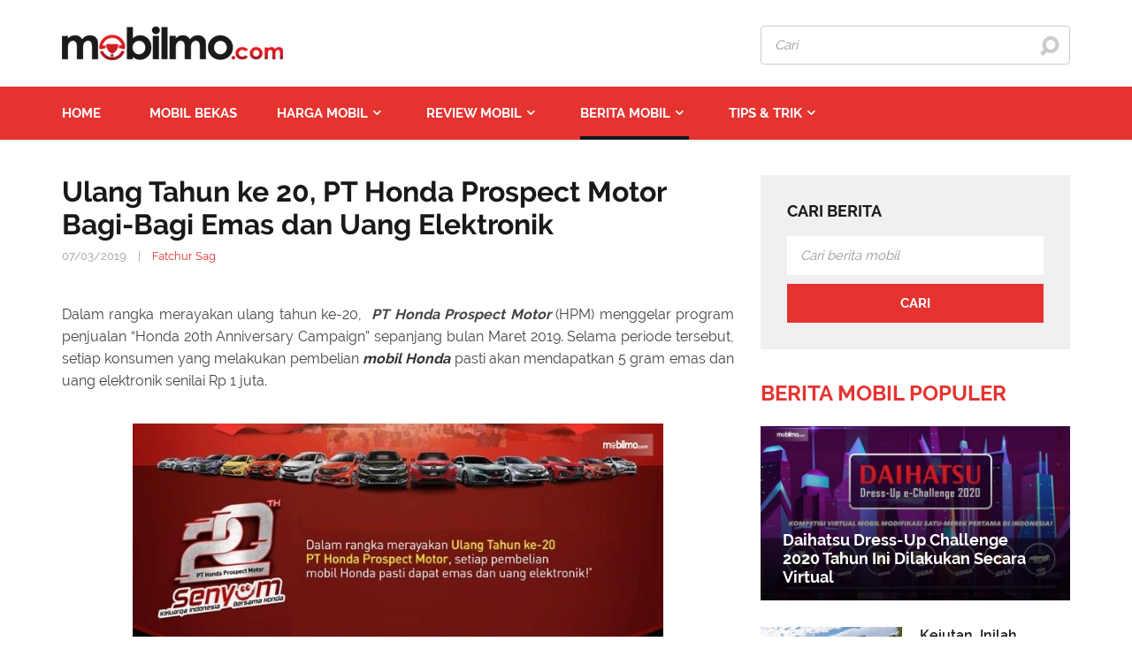

--- FILE ---
content_type: text/html; charset=utf-8
request_url: https://mobilmo.com/hot-promo/ulang-tahun-ke-20-pt-honda-prospect-motor-bagi-bagi-emas-dan-uang-elektronik-aid3887
body_size: 12889
content:
<!DOCTYPE html>

<html lang="id">
<head>
    <meta charset="utf-8">
    <meta http-equiv="X-UA-Compatible" content="IE=edge">
    <meta name="viewport" content="width=device-width, initial-scale=1">
    <link href="/Content/images/favicon.png" rel="shortcut icon" type="image/x-icon" />
    <script data-ad-client="ca-pub-3991376455024704" async src="https://pagead2.googlesyndication.com/pagead/js/adsbygoogle.js"></script>
    <meta name="google-site-verification" content="sK0AxeI5O-bB6Yqf8iSJoWq-YXtW5K_aL5QczGuvdas" />
    <script src="https://api.flygame.io/sdk/widget/id_mobilmo.1445.js" async></script>


    <title>Ulang Tahun ke 20, PT Honda Prospect Motor Bagi-Bagi Emas dan Uang Elektronik</title>
        <meta name="robots" content="index,follow" />
    <meta name="description" content="Merayakan ulang tahun ke 20 kehadirannya di Indonesia, PT Honda Prospect Motor (HPM) bagi-bagi emas seberat 5 gram dan uang elektronik senilai Rp 1 juta kepada konsumen yang melakukan pembelian mobil Honda model apapun." />

    <meta name="keywords" content="honda prospect motor, PT Honda Prospect Motor, Honda, promo Honda, Ulang Tahun ke 20 HPM" />

    <meta property="og:site_name" content="mobilmo.com" /><meta property="og:title" content="Ulang Tahun ke 20, PT Honda Prospect Motor Bagi-Bagi Emas dan Uang Elektronik" /><meta property="og:type" content="article" /><meta property="og:description" content="Merayakan ulang tahun ke 20 kehadirannya di Indonesia, PT Honda Prospect Motor (HPM) bagi-bagi emas seberat 5 gram dan uang elektronik senilai Rp 1 juta kepada konsumen yang melakukan pembelian mobil Honda model apapun." /><meta property="og:url" content="https://mobilmo.com/hot-promo/ulang-tahun-ke-20-pt-honda-prospect-motor-bagi-bagi-emas-dan-uang-elektronik-aid3887" /><meta property="og:image" content="https://img.mobilmo.com/2019/03/07/f8286LtF/promo-honda-b355.jpg" /><meta property="og:image:type" content="image/jpg" /><meta property="og:image:width" content="620" /><meta property="og:image:height" content="324" />
    <link rel="canonical" href="https://mobilmo.com/hot-promo/ulang-tahun-ke-20-pt-honda-prospect-motor-bagi-bagi-emas-dan-uang-elektronik-aid3887" /> <meta name="geo.region" content="ID" /> <meta name="geo.placename" content="Jakarta" /> <meta name="geo.position" content="-6.17511;106.865039" /> <meta name="ICBM" content="-6.17511, 106.865039" /> 
    <link rel="alternate" href="https://mobilmo.com/hot-promo/ulang-tahun-ke-20-pt-honda-prospect-motor-bagi-bagi-emas-dan-uang-elektronik-aid3887" media="only screen and (max-width: 640px)" /><link rel="alternate" href="https://mobilmo.com/hot-promo/ulang-tahun-ke-20-pt-honda-prospect-motor-bagi-bagi-emas-dan-uang-elektronik-aid3887" media="handheld" /><link rel="alternate" href="https://mobilmo.com/hot-promo/ulang-tahun-ke-20-pt-honda-prospect-motor-bagi-bagi-emas-dan-uang-elektronik-aid3887" hreflang="id-id" /><meta http-equiv="content-language" content="id" />
    

    <meta property="og:image" content="https://mobilmo.com/Content/images/logo.png" />
    <meta property="og:image:alt" content="Ulang Tahun ke 20, PT Honda Prospect Motor Bagi-Bagi Emas dan Uang Elektronik" />
    <meta property="og:locale" content="id_ID" />
    <meta property="fb:pages" content="221222301232127" />

    <meta property="og:locale:alternate" content="en_US" />
    <meta property="og:locale:alternate" content="en_GB" />


    <script src="/Scripts/lazysizes.min.js" async>
    </script>
<script type="application/ld+json">{"@context": "https://schema.org","@type": "NewsArticle","mainEntityOfPage": {"@type": "WebPage","@id": "https://mobilmo.com/hot-promo/ulang-tahun-ke-20-pt-honda-prospect-motor-bagi-bagi-emas-dan-uang-elektronik-aid3887"},"headline": "Ulang Tahun ke 20, PT Honda Prospect Motor Bagi-Bagi Emas dan Uang Elektronik","image": ["https://img.mobilmo.com/2019/03/07/f8286LtF/promo-honda-b355.jpg"],"datePublished": "2019-03-07T03:00:00","dateModified": "2019-03-07T11:29:02","author": {"@type": "Person","name": "Fatchur Sag"},"publisher": {"@type": "Organization","name": "mobilmo.com","logo": {"@type": "ImageObject","url": "https://img.mobilmo.com/crop/700x310/2019/03/07/f8286LtF/promo-honda-b355.jpg","height": "700","width": "700"        }},"description": "Merayakan ulang tahun ke 20 kehadirannya di Indonesia, PT Honda Prospect Motor (HPM) bagi-bagi emas seberat 5 gram dan uang elektronik senilai Rp 1 juta kepada konsumen yang melakukan pembelian mobil Honda model apapun."}</script>
    <link href="/StyleLibForDesktop?v=_mvqDnPfa3R-HGD00ZMcmEFClrkwBiFUKV_jtkx2boo1" rel="stylesheet"/>


    


    <link href="/StyleForListing?v=KmRuMBN42VmyttiFs8x7LgDveBdX2JomR_qOsmZdW-81" rel="stylesheet"/>


    <link href="/StyleForDesktop?v=mctofPIsyWcxhEbbaqEtuSkWiolufSF968XLRrjSd7A1" rel="stylesheet"/>




    <!-- Global site tag (gtag.js) - Google Analytics -->




<!-- Google Tag Manager -->
<script>
    (function (w, d, s, l, i) {
    w[l] = w[l] || []; w[l].push({
        'gtm.start':
            new Date().getTime(), event: 'gtm.js'
    }); var f = d.getElementsByTagName(s)[0],
        j = d.createElement(s), dl = l != 'dataLayer' ? '&l=' + l : ''; j.async = true; j.src =
            'https://www.googletagmanager.com/gtm.js?id=' + i + dl; f.parentNode.insertBefore(j, f);
    })(window, document, 'script', 'dataLayer', 'GTM-KRKW3LC');</script>
<!-- End Google Tag Manager -->
</head>
<body>
    <!-- Google Tag Manager (noscript) -->
<noscript>
    <iframe src="https://www.googletagmanager.com/ns.html?id=GTM-KRKW3LC"
            height="0" width="0" style="display:none;visibility:hidden"></iframe>
</noscript>
<!-- End Google Tag Manager (noscript) -->

    

<div class="header" id="header">
    <div class="main">
        <a href="/" class="logo">
            <img src="/Content/images/logo.png" title="Mobilmo.com" alt="Mobilmo.com" />
        </a>
        <div class="box-search">
    <div class="search">
        <input type="text" id="keywordhome" class="input-text" value="" placeholder="Cari" maxlength="100">
        <button class="button-search" onclick="SearchKeywordHome();"><i class=" icon-search"></i></button>
        <span class="icon-close" onclick="showsearch();"><i class="icon-cancel"></i></span>
    </div>
    <span class="icon-mobile" onclick="showsearch();"><i class=" icon-search"></i></span>
</div>



    </div>
</div>



<div class="navi">
    <div class="main">
        <ul class="menu-top">
            <li>
                <a href="/" class="dropdown-item" title="Home"><b class="lg-md">Home </b> <span class="xs"><i class="icon-home"></i></span></a>
            </li>
            <li>
                <a href="/mobil-dijual" class="dropdown-item" title="Mobil bekas">
                    Mobil Bekas
                </a>
            </li>
            <li class="">
                <b data-key="harga-mobil" data-toggle="dropdown" class="dropdown-item" title="Harga Mobil">Harga Mobil<i class="icon-down-open"></i> </b><div class="dropdown-backdrop"></div>
                <div class="sub-menu">
                    <ul class="list-item-menu">
                        <li class="parentmenu"><a href="/harga-mobil" title="Harga Mobil"><i class="icon-angle-right"></i>Harga Mobil</a></li>
                            <li class="">
                                <a title="Harga mobil Toyota" href="/harga-mobil/toyota">
                                    <i class="icon-angle-right"></i>Harga mobil Toyota
                                </a>
                            </li>
                            <li class="">
                                <a title="Harga mobil Honda" href="/harga-mobil/honda">
                                    <i class="icon-angle-right"></i>Harga mobil Honda
                                </a>
                            </li>
                            <li class="">
                                <a title="Harga mobil Daihatsu" href="/harga-mobil/daihatsu">
                                    <i class="icon-angle-right"></i>Harga mobil Daihatsu
                                </a>
                            </li>
                            <li class="">
                                <a title="Harga mobil Nissan" href="/harga-mobil/nissan">
                                    <i class="icon-angle-right"></i>Harga mobil Nissan
                                </a>
                            </li>
                            <li class="">
                                <a title="Harga mobil Suzuki" href="/harga-mobil/suzuki">
                                    <i class="icon-angle-right"></i>Harga mobil Suzuki
                                </a>
                            </li>
                            <li class="">
                                <a title="Harga mobil Kia" href="/harga-mobil/kia">
                                    <i class="icon-angle-right"></i>Harga mobil Kia
                                </a>
                            </li>
                            <li class="">
                                <a title="Harga mobil Mitsubishi" href="/harga-mobil/mitsubishi">
                                    <i class="icon-angle-right"></i>Harga mobil Mitsubishi
                                </a>
                            </li>
                            <li class="">
                                <a title="Harga mobil BMW" href="/harga-mobil/bmw">
                                    <i class="icon-angle-right"></i>Harga mobil BMW
                                </a>
                            </li>
                            <li class="">
                                <a title="Harga mobil Isuzu" href="/harga-mobil/isuzu">
                                    <i class="icon-angle-right"></i>Harga mobil Isuzu
                                </a>
                            </li>
                            <li class="">
                                <a title="Harga mobil Datsun" href="/harga-mobil/datsun">
                                    <i class="icon-angle-right"></i>Harga mobil Datsun
                                </a>
                            </li>
                    </ul>
                        <div class="content-list-submenu">
        <div class="content-list-item ">
            <div class="row">
                    <div class="col-4">
                        <div class="photo">
                            <a href="/harga-mobil/daftar-harga-toyota-november-2021-aid3068" title="Daftar Harga Toyota November 2021">
                                <img src="https://img.mobilmo.com/crop/255x143/2019/09/16/KM1pHMws/toyota-calya-1-2-g-2019-111-9ae1.jpeg" alt="Daftar Harga Toyota November 2021" title="Daftar Harga Toyota November 2021" />
                            </a>
                        </div>
                        <div class="info">
                            <h2 class="title"><a href="/harga-mobil/daftar-harga-toyota-november-2021-aid3068" title="Daftar Harga Toyota November 2021">Daftar Harga Toyota November 2021</a></h2>
                            <p class="date">01/11/2021 </p>
                        </div>
                    </div>
                    <div class="col-4">
                        <div class="photo">
                            <a href="/harga-mobil/daftar-harga-mobil-honda-november-2021-aid3234" title="Daftar Harga Mobil Honda November 2021">
                                <img src="https://img.mobilmo.com/crop/255x143/2019/05/13/KM1pHMws/dsc-1012-all-new-honda-brio-satya-21fb.jpg" alt="Daftar Harga Mobil Honda November 2021" title="Daftar Harga Mobil Honda November 2021" />
                            </a>
                        </div>
                        <div class="info">
                            <h2 class="title"><a href="/harga-mobil/daftar-harga-mobil-honda-november-2021-aid3234" title="Daftar Harga Mobil Honda November 2021">Daftar Harga Mobil Honda November 2021</a></h2>
                            <p class="date">01/11/2021 </p>
                        </div>
                    </div>
                    <div class="col-4">
                        <div class="photo">
                            <a href="/harga-mobil/daftar-harga-datsun-november-2021-aid3299" title="Daftar Harga Datsun November 2021">
                                <img src="https://img.mobilmo.com/crop/255x143/2018/09/21/E7uYC7dI/datsun-go-bb46.jpg" alt="Daftar Harga Datsun November 2021" title="Daftar Harga Datsun November 2021" />
                            </a>
                        </div>
                        <div class="info">
                            <h2 class="title"><a href="/harga-mobil/daftar-harga-datsun-november-2021-aid3299" title="Daftar Harga Datsun November 2021">Daftar Harga Datsun November 2021</a></h2>
                            <p class="date">01/11/2021 </p>
                        </div>
                    </div>
            </div>
        </div>
    </div>


                </div>
            </li>

            <li class="">
                <b data-key="review-mobil" data-toggle="dropdown" class="dropdown-item" title="Review Mobil">Review Mobil<i class="icon-down-open"></i> </b><div class="dropdown-backdrop"></div>
                <div class="sub-menu">
                    <ul class="list-item-menu">
                        <li class="parentmenu"> <a href="/review-mobil" title="Review Mobil"><i class="icon-angle-right"></i>Review Mobil</a></li>
                            <li class="">
                                <a title="Harga mobil Toyota" href="/review-mobil/toyota">
                                    <i class="icon-angle-right"></i>Review mobil Toyota
                                </a>
                            </li>
                            <li class="">
                                <a title="Harga mobil Honda" href="/review-mobil/honda">
                                    <i class="icon-angle-right"></i>Review mobil Honda
                                </a>
                            </li>
                            <li class="">
                                <a title="Harga mobil Daihatsu" href="/review-mobil/daihatsu">
                                    <i class="icon-angle-right"></i>Review mobil Daihatsu
                                </a>
                            </li>
                            <li class="">
                                <a title="Harga mobil Nissan" href="/review-mobil/nissan">
                                    <i class="icon-angle-right"></i>Review mobil Nissan
                                </a>
                            </li>
                            <li class="">
                                <a title="Harga mobil Suzuki" href="/review-mobil/suzuki">
                                    <i class="icon-angle-right"></i>Review mobil Suzuki
                                </a>
                            </li>
                            <li class="">
                                <a title="Harga mobil Kia" href="/review-mobil/kia">
                                    <i class="icon-angle-right"></i>Review mobil Kia
                                </a>
                            </li>
                            <li class="">
                                <a title="Harga mobil Mitsubishi" href="/review-mobil/mitsubishi">
                                    <i class="icon-angle-right"></i>Review mobil Mitsubishi
                                </a>
                            </li>
                            <li class="">
                                <a title="Harga mobil BMW" href="/review-mobil/bmw">
                                    <i class="icon-angle-right"></i>Review mobil BMW
                                </a>
                            </li>
                            <li class="">
                                <a title="Harga mobil Isuzu" href="/review-mobil/isuzu">
                                    <i class="icon-angle-right"></i>Review mobil Isuzu
                                </a>
                            </li>
                            <li class="">
                                <a title="Harga mobil Datsun" href="/review-mobil/datsun">
                                    <i class="icon-angle-right"></i>Review mobil Datsun
                                </a>
                            </li>
                    </ul>
                    
    <div class="content-list-submenu">
        <div class="content-list-item ">
            <div class="row">
                    <div class="col-4">
                        <div class="photo">
                            <a href="/review-mobil/spesifikasi-brv-2022-semua-yang-perlu-anda-ketahui-sebelum-membeli-aid5998" title="Spesifikasi BRV 2022: Semua yang Perlu Anda Ketahui Sebelum Membeli">
                                <img src="https://img.mobilmo.com/crop/255x143/2023/03/28/zYoOxuFd/honda-brv-2022-1a43.jpg" alt="Spesifikasi BRV 2022: Semua yang Perlu Anda Ketahui Sebelum Membeli" title="Spesifikasi BRV 2022: Semua yang Perlu Anda Ketahui Sebelum Membeli" />
                            </a>
                        </div>
                        <div class="info">
                            <h2 class="title"><a href="/review-mobil/spesifikasi-brv-2022-semua-yang-perlu-anda-ketahui-sebelum-membeli-aid5998" title="Spesifikasi BRV 2022: Semua yang Perlu Anda Ketahui Sebelum Membeli">Spesifikasi BRV 2022: Semua yang Perlu Anda Ketahui Sebelum Membeli</a></h2>
                            <p class="date">28/03/2023 </p>
                        </div>
                    </div>
                    <div class="col-4">
                        <div class="photo">
                            <a href="/review-mobil/berapa-dimensi-avanza-2010-informasi-dasar-tentang-toyota-avanza-2010-aid5984" title="Berapa dimensi Avanza 2010? Informasi dasar tentang Toyota Avanza 2010">
                                <img src="https://img.mobilmo.com/crop/255x143/2023/01/16/h6lLpCjl/dimensi-avanza-2010-556d.png" alt="Berapa dimensi Avanza 2010? Informasi dasar tentang Toyota Avanza 2010" title="Berapa dimensi Avanza 2010? Informasi dasar tentang Toyota Avanza 2010" />
                            </a>
                        </div>
                        <div class="info">
                            <h2 class="title"><a href="/review-mobil/berapa-dimensi-avanza-2010-informasi-dasar-tentang-toyota-avanza-2010-aid5984" title="Berapa dimensi Avanza 2010? Informasi dasar tentang Toyota Avanza 2010">Berapa dimensi Avanza 2010? Informasi dasar tentang Toyota Avanza 2010</a></h2>
                            <p class="date">25/01/2023 </p>
                        </div>
                    </div>
                    <div class="col-4">
                        <div class="photo">
                            <a href="/review-mobil/spesifikasi-innova-2005-model-mpv-untuk-keluarga-indonesia-aid5983" title="Spesifikasi Innova 2005: Model MPV Untuk Keluarga Indonesia">
                                <img src="https://img.mobilmo.com/crop/255x143/2023/01/16/h6lLpCjl/interior-mobil-innova-2005-d4ec.png" alt="Spesifikasi Innova 2005: Model MPV Untuk Keluarga Indonesia" title="Spesifikasi Innova 2005: Model MPV Untuk Keluarga Indonesia" />
                            </a>
                        </div>
                        <div class="info">
                            <h2 class="title"><a href="/review-mobil/spesifikasi-innova-2005-model-mpv-untuk-keluarga-indonesia-aid5983" title="Spesifikasi Innova 2005: Model MPV Untuk Keluarga Indonesia">Spesifikasi Innova 2005: Model MPV Untuk Keluarga Indonesia</a></h2>
                            <p class="date">22/01/2023 </p>
                        </div>
                    </div>

            </div>
        </div>
    </div>


                </div>
            </li>

            
            

        <li class="active-menu">
            <b data-key="berita-mobil" data-toggle="dropdown" class="dropdown-item" title="Berita Mobil">Berita Mobil<i class="icon-down-open"></i> </b><div class="dropdown-backdrop"></div>
            <div class="sub-menu">
                <ul class="list-item-menu">
                    <li class="parentmenu"> <a href="/berita-mobil" title="Berita Mobil"><i class="icon-angle-right"></i> Berita Mobil</a></li>
                            <li class="">
                                <a title="Event dan Pameran" href="/berita-mobil/event-dan-pameran"><i class="icon-angle-right"></i>Event dan Pameran</a>
                            </li>
                            <li class="active-submenu">
                                <a title="Hot Promo" href="/berita-mobil/hot-promo"><i class="icon-angle-right"></i>Hot Promo</a>
                            </li>
                            <li class="">
                                <a title="Pasar Mobil" href="/berita-mobil/pasar-mobil"><i class="icon-angle-right"></i>Pasar Mobil</a>
                            </li>
                            <li class="">
                                <a title="Mobil baru" href="/berita-mobil/mobil-baru"><i class="icon-angle-right"></i>Mobil baru</a>
                            </li>
                </ul>
                    <div class="content-list-submenu">
        <div class="content-list-item ">
            <div class="row">
                    <div class="col-4">
                        <div class="photo">
                            <a href="/pasar-mobil/pajak-avanza-2022-harga-cara-cek-dan-cara-bayarnya-aid5996" title="Pajak Avanza 2022: Harga, Cara Cek dan Cara Bayarnya?">
                                <img src="https://img.mobilmo.com/crop/255x143/2023/03/23/h6lLpCjl/pajak-avanza-2022-bf30.jpg" alt="Pajak Avanza 2022: Harga, Cara Cek dan Cara Bayarnya?" title="Pajak Avanza 2022: Harga, Cara Cek dan Cara Bayarnya?" />
                            </a>
                        </div>
                        <div class="info">
                            <h2 class="title"><a href="/pasar-mobil/pajak-avanza-2022-harga-cara-cek-dan-cara-bayarnya-aid5996" title="Pajak Avanza 2022: Harga, Cara Cek dan Cara Bayarnya?">Pajak Avanza 2022: Harga, Cara Cek dan Cara Bayarnya?</a></h2>
                            <p class="date">26/03/2023 </p>
                        </div>
                    </div>
                    <div class="col-4">
                        <div class="photo">
                            <a href="/pasar-mobil/beli-mobil-baru-dapat-lagi-diskon-ppnbm-100-hingga-akhir-agustus-aid5855" title="Beli Mobil Baru Dapat Lagi Diskon PPnBM 100% Hingga Akhir Agustus">
                                <img src="https://img.mobilmo.com/crop/255x143/2021/06/14/f8286LtF/relaksasi-ppnbm-0378.jpg" alt="Beli Mobil Baru Dapat Lagi Diskon PPnBM 100% Hingga Akhir Agustus" title="Beli Mobil Baru Dapat Lagi Diskon PPnBM 100% Hingga Akhir Agustus" />
                            </a>
                        </div>
                        <div class="info">
                            <h2 class="title"><a href="/pasar-mobil/beli-mobil-baru-dapat-lagi-diskon-ppnbm-100-hingga-akhir-agustus-aid5855" title="Beli Mobil Baru Dapat Lagi Diskon PPnBM 100% Hingga Akhir Agustus">Beli Mobil Baru Dapat Lagi Diskon PPnBM 100% Hingga Akhir Agustus</a></h2>
                            <p class="date">06/12/2021 </p>
                        </div>
                    </div>
                    <div class="col-4">
                        <div class="photo">
                            <a href="/pasar-mobil/ada-program-menarik-honda-optimis-penjualan-mobil-honda-di-bulan-bulan-berikutnya-positif-aid5859" title="Ada Program Menarik, Honda Optimis Penjualan Mobil Honda Di Bulan-Bulan Berikutnya Positif">
                                <img src="https://img.mobilmo.com/crop/255x143/2021/06/15/UOgDFPLZ/logo-mobil-honda-5044.png" alt="Ada Program Menarik, Honda Optimis Penjualan Mobil Honda Di Bulan-Bulan Berikutnya Positif" title="Ada Program Menarik, Honda Optimis Penjualan Mobil Honda Di Bulan-Bulan Berikutnya Positif" />
                            </a>
                        </div>
                        <div class="info">
                            <h2 class="title"><a href="/pasar-mobil/ada-program-menarik-honda-optimis-penjualan-mobil-honda-di-bulan-bulan-berikutnya-positif-aid5859" title="Ada Program Menarik, Honda Optimis Penjualan Mobil Honda Di Bulan-Bulan Berikutnya Positif">Ada Program Menarik, Honda Optimis Penjualan Mobil Honda Di Bulan-Bulan Berikutnya Positif</a></h2>
                            <p class="date">06/12/2021 </p>
                        </div>
                    </div>

            </div>
        </div>
    </div>

            </div>
        </li>
        <li class="">
            <b data-key="tips-trik" data-toggle="dropdown" class="dropdown-item" title="Tips &amp; Trik">Tips &amp; Trik<i class="icon-down-open"></i> </b><div class="dropdown-backdrop"></div>
            <div class="sub-menu">
                <ul class="list-item-menu">
                    <li class="parentmenu"> <a href="/tips-trik" title="Tips &amp; Trik"><i class="icon-angle-right"></i> Tips &amp; Trik</a></li>
                            <li class="">
                                <a title="Pengemudian mobil" href="/tips-trik/pengemudian-mobil"><i class="icon-angle-right"></i>Pengemudian mobil</a>
                            </li>
                            <li class="">
                                <a title="TOP mobil" href="/tips-trik/top-mobil"><i class="icon-angle-right"></i>TOP mobil</a>
                            </li>
                            <li class="">
                                <a title="Jual beli mobil" href="/tips-trik/jual-beli-mobil"><i class="icon-angle-right"></i>Jual beli mobil</a>
                            </li>
                            <li class="">
                                <a title="Perawatan mobil" href="/tips-trik/perawatan-mobil"><i class="icon-angle-right"></i>Perawatan mobil</a>
                            </li>
                </ul>
                    <div class="content-list-submenu">
        <div class="content-list-item ">
            <div class="row">
                    <div class="col-4">
                        <div class="photo">
                            <a href="/jual-beli-mobil/harga-mobil-avanza-bekas-dibawah-100-juta-temukan-pilihan-terbaik-aid6000" title="Harga Mobil Avanza Bekas Dibawah 100 Juta: Temukan Pilihan Terbaik">
                                <img src="https://img.mobilmo.com/crop/255x143/2023/03/29/zYoOxuFd/69df6deab1b31a16f749a8c8f8421c32-e102.jpg" alt="Harga Mobil Avanza Bekas Dibawah 100 Juta: Temukan Pilihan Terbaik" title="Harga Mobil Avanza Bekas Dibawah 100 Juta: Temukan Pilihan Terbaik" />
                            </a>
                        </div>
                        <div class="info">
                            <h2 class="title"><a href="/jual-beli-mobil/harga-mobil-avanza-bekas-dibawah-100-juta-temukan-pilihan-terbaik-aid6000" title="Harga Mobil Avanza Bekas Dibawah 100 Juta: Temukan Pilihan Terbaik">Harga Mobil Avanza Bekas Dibawah 100 Juta: Temukan Pilihan Terbaik</a></h2>
                            <p class="date">30/03/2023 </p>
                        </div>
                    </div>
                    <div class="col-4">
                        <div class="photo">
                            <a href="/perawatan-mobil/cara-cek-dan-bayar-pajak-mobil-fortuner-aid5997" title="Cara Cek Dan Bayar Pajak Mobil Fortuner">
                                <img src="https://img.mobilmo.com/crop/255x143/2023/03/23/h6lLpCjl/harga-pajak-mobil-fortuner-2022-1aa5.png" alt="Cara Cek Dan Bayar Pajak Mobil Fortuner" title="Cara Cek Dan Bayar Pajak Mobil Fortuner" />
                            </a>
                        </div>
                        <div class="info">
                            <h2 class="title"><a href="/perawatan-mobil/cara-cek-dan-bayar-pajak-mobil-fortuner-aid5997" title="Cara Cek Dan Bayar Pajak Mobil Fortuner">Cara Cek Dan Bayar Pajak Mobil Fortuner</a></h2>
                            <p class="date">29/03/2023 </p>
                        </div>
                    </div>
                    <div class="col-4">
                        <div class="photo">
                            <a href="/perawatan-mobil/cara-cek-pajak-kendaraan-jateng-2022-aid5995" title="Cara Cek pajak kendaraan Jateng 2022">
                                <img src="https://img.mobilmo.com/crop/255x143/2023/03/15/h6lLpCjl/cara-cek-pajak-kendaraan-jateng-2022-1702.png" alt="Cara Cek pajak kendaraan Jateng 2022" title="Cara Cek pajak kendaraan Jateng 2022" />
                            </a>
                        </div>
                        <div class="info">
                            <h2 class="title"><a href="/perawatan-mobil/cara-cek-pajak-kendaraan-jateng-2022-aid5995" title="Cara Cek pajak kendaraan Jateng 2022">Cara Cek pajak kendaraan Jateng 2022</a></h2>
                            <p class="date">23/03/2023 </p>
                        </div>
                    </div>

            </div>
        </div>
    </div>

            </div>
        </li>


        </ul>
    </div>
</div>



    



<div class="main">
    <div class="content">
        <!--box left-->
        <div class="a-column">
            <div class="full-width pull-left">
                <div class="box-detail">
                    <h1 class="title-detail">
                        Ulang Tahun ke 20, PT Honda Prospect Motor Bagi-Bagi Emas dan Uang Elektronik
                    </h1>
                    <p class="date-source">
                        <b class="date">07/03/2019</b>
                            <span class="xs-hiden">|</span>
                            <b class="source"> Fatchur Sag</b>
                    </p>
                    <div class="detail">
                        <p style="text-align: justify;">Dalam rangka merayakan ulang tahun ke-20,  <em><strong>PT Honda Prospect Motor</strong></em> (HPM) menggelar program penjualan “Honda 20th Anniversary Campaign” sepanjang bulan Maret 2019. Selama periode tersebut, setiap konsumen yang melakukan pembelian <a href="https://cintamobil.com/mobil-honda-dijual" target="_blank" title="mobil Honda dijual"><em><strong>mobil Honda</strong></em></a> pasti akan mendapatkan 5 gram emas dan uang elektronik senilai Rp 1 juta.</p>

<p style="text-align: center;"><a href="https://img.mobilmo.com/2019/03/07/f8286LtF/promo-honda-b355.jpg" target="_blank"><img alt="Promo Honda bulan Maret 2019" data-class="" data-height="" data-style="" data-width="" src="https://img.mobilmo.com/2019/03/07/f8286LtF/promo-honda-b355.jpg" style="height: 330px; width: 600px;" title="Promo Honda"></a></p>

<p style="text-align: center;"><em>Honda Prospect Motor bagi-bagi emas dan uang elektronik di Ulang Tahunnya yang ke 20</em></p>

<p style="text-align: justify;">Program penjualan ini berlaku di seluruh dealer resmi Honda di Indonesia untuk pembelian setiap model mobil Honda, termasuk Honda Brio Satya, Honda Brio RS, Honda Jazz, Honda Mobilio, Honda BR-V, Honda HR-V 1.5L, Honda HR-V 1.8L, Honda CR-V, Honda City, Honda Accord, Honda Civic Sedan, Honda Civic Hatchback, Honda Civic Type R dan Honda Odyssey.</p>

<p style="text-align: justify;"><em><strong>>>> <a class="title" href="https://mobilmo.com/pasar-mobil/awal-tahun-2019-ini-mobil-honda-paling-laris-yang-tak-disangka-aid3848" target="_blank" title="Awal Tahun 2019, Ini Mobil Honda Paling Laris Yang Tak Disangka">Awal Tahun 2019, Ini Mobil Honda Paling Laris Yang Tak Disangka</a></strong></em></p>

<p style="text-align: justify;">Jonfis Fandy sebagai Marketing & After Sales Service Director HPM mengatakan, <em>“Selama 20 tahun, <strong>PT Honda Prospect Motor </strong>selalu berkomitmen untuk menghadirkan produk-produk dan layanan terbaik dari Honda untuk konsumen di Indonesia, dan hingga sekarang perusahaan ini terus berkembang berkat dukungan dan kepercayaan dari konsumen di Indonesia. Program penjualan ini merupakan apresiasi untuk konsumen yang kami percaya akan semakin menambah kesenangan dalam memiliki mobil Honda.”  </em> </p>

<p style="text-align: justify;"><em><strong>PT Honda Prospect Motor</strong></em> berdiri pada Maret 1999, yang merupakan joint venture antara PT Prospect Motor dan Honda Motor, Co. Ltd. Pada tahun 2003, PT HPM meresmikan pabrik pertamanya di kawasan Industri Mitra Karawang, Jawa Barat. Seiring dengan terus bertumbuhnya permintaan untuk produk Honda, pada tahun 2014 PT HPM meresmikan pabrik yang kedua, yang menambah kapasitas produksinya menjadi 200.000 unit mobil per tahun.</p>

<p style="text-align: justify;"><em><strong>>>> Mungkin Anda tertarik: <a href="https://mobilmo.com/review-mobil/review-all-new-honda-cr-v-2019-varian-20l-non-turbo-aid3865" target="_blank" title="Review All New Honda CR-V 2019 Varian 2.0L Non Turbo">Review All New Honda CR-V 2019 Varian 2.0L Non Turbo</a></strong></em></p>

<p style="text-align: justify;">Saat ini, pabrik <em><strong>PT Honda Prospect Motor</strong></em> memproduksi model-model seperti Honda Brio, Mobilio, BR-V, HR-V, CR-V, dan Jazz. Selain itu, HPM juga memasarkan beberapa produk Internasional seperti Honda City, Civic, Civic Hatchback, Accord, Odyssey,  dan Civic Type R.</p>

<div class="video-container" style="text-align: center;"><iframe allowfullscreen="" frameborder="0" height="360" src="https://www.youtube.com/embed/HOyglBPY_28" width="640"></iframe></div>

<p><em style="box-sizing: border-box; background: none 0px 0px repeat scroll rgb(255, 255, 255); border: 0px none; ; margin: 0px; outline: none 0px; padding: 0px; vertical-align: top; color: rgb(33, 33, 33); ; font-variant-ligatures: normal; font-variant-caps: normal; font-weight: 400; letter-spacing: normal; orphans: 2; text-align: justify; text-indent: 0px; text-transform: none; white-space: normal; widows: 2; word-spacing: 0px; -webkit-text-stroke-width: 0px; text-decoration-style: initial; text-decoration-color: initial;"><strong style="box-sizing: border-box; background: none 0px 0px repeat scroll transparent; border: 0px none; ; margin: 0px; outline: none 0px; padding: 0px; vertical-align: top;">>>> <a href="https://mobilmo.com/berita-mobil" target="_blank" title="Tautan berita otomotif dari Mobilmo">Beragam berita informatif dunia otomotif hanya di Mobilmo</a></strong></em></p>


                        <div class="socical-content">
    <div class="display-ib lh-12">
        <!-- Place this tag in your head or just before your close body tag. -->
        <a href="https://mobilmo.com/arid-3887" class="twitter-share-button" data-show-count="false" rel="nofollow">Tweet</a>
        <script async src="//platform.twitter.com/widgets.js" charset="utf-8"></script>
        <!-- Place this tag where you want the share button to render. -->

        <div class="fb-like" data-href="https://mobilmo.com/arid-3887" data-layout="button_count" data-action="like" data-show-faces="true" data-share="false"></div>

        <div class="fb-share-button" data-href="https://mobilmo.com/arid-3887" data-layout="button" data-size="small" data-mobile-iframe="true">
            <a class="fb-xfbml-parse-ignore" target="_blank" href="https://www.facebook.com/sharer/sharer.php?u=https://mobilmo.com/arid-3887%2F&amp;src=sdkpreparse" rel="nofollow">Share</a>
        </div>
        <div class="g-plusone" data-size="medium" data-annotation="none" data-href="https://mobilmo.com/arid-3887"></div>
    </div>
</div>


                        <div class="tag-detail clearfix">
    <span class="title">Tag:</span>
        <a href="/tags-berita-mobil/honda-kid57" title="Honda">Honda</a>
        <a href="/tags-berita-mobil/promo-honda-kid2258" title="promo Honda">promo Honda</a>
        <a href="/tags-berita-mobil/honda-prospect-motor-kid5484" title="honda prospect motor">honda prospect motor</a>
        <a href="/tags-berita-mobil/pt-honda-prospect-motor-kid8119" title="PT Honda Prospect Motor">PT Honda Prospect Motor</a>
        <a href="/tags-berita-mobil/ulang-tahun-ke-20-hpm-kid9586" title="Ulang Tahun ke 20 HPM">Ulang Tahun ke 20 HPM</a>
</div>



                    </div>


                </div>
                

    <h2 class="heading">Berita sama topik</h2>
    <ul class="list-new">
    <li>
        <div class="photo">
            <a href="/hot-promo/program-quick-maintenance-dikembangkan-honda-layanan-cepat-tanpa-antri-aid5956" title="Program Quick Maintenance Dikembangkan Honda, Layanan Cepat Tanpa Antri" class="img">
                <img alt="Program Quick Maintenance Dikembangkan Honda, Layanan Cepat Tanpa Antri" src="https://img.mobilmo.com/crop/365x205/2021/09/10/UOgDFPLZ/quiick-maintance-5897.png" title="Program Quick Maintenance Dikembangkan Honda, Layanan Cepat Tanpa Antri" />
            </a>
        </div>
        <div class="info">
            <p class="date-source">
                <b class="date">11/09/2021</b>
                    <span class="xs-hiden">|</span>
                    <b class="source"> Abdul</b>
            </p>
            <h3 class="title"> <a href="/hot-promo/program-quick-maintenance-dikembangkan-honda-layanan-cepat-tanpa-antri-aid5956" title="Program Quick Maintenance Dikembangkan Honda, Layanan Cepat Tanpa Antri">Program Quick Maintenance Dikembangkan Honda, Layanan Cepat Tanpa Antri</a></h3>
            <p class="description">
                Program Quick Maintenance sedang dikembangkan Honda. Terdapat fasilitas layanan cepat yang memungkinkan pemilik mobil tidak antri saar perawatan berkala. Namun hal tersebut ditujukan pada semua model dengan kilometer 10.000 - 100.000.
            </p>
        </div>
    </li>

    <li>
        <div class="photo">
            <a href="/hot-promo/membeli-mobil-baru-honda-bulan-agustus-bisa-bebas-biaya-aid5919" title="Membeli Mobil Baru Honda Bulan Agustus Bisa Bebas Biaya!" class="img">
                <img alt="Membeli Mobil Baru Honda Bulan Agustus Bisa Bebas Biaya!" src="https://img.mobilmo.com/crop/365x205/2021/08/11/UOgDFPLZ/dealer-mobil-honda-2033.png" title="Membeli Mobil Baru Honda Bulan Agustus Bisa Bebas Biaya!" />
            </a>
        </div>
        <div class="info">
            <p class="date-source">
                <b class="date">12/08/2021</b>
                    <span class="xs-hiden">|</span>
                    <b class="source"> Abdul</b>
            </p>
            <h3 class="title"> <a href="/hot-promo/membeli-mobil-baru-honda-bulan-agustus-bisa-bebas-biaya-aid5919" title="Membeli Mobil Baru Honda Bulan Agustus Bisa Bebas Biaya!">Membeli Mobil Baru Honda Bulan Agustus Bisa Bebas Biaya!</a></h3>
            <p class="description">
                Membeli mobil baru Honda di bulan Agustus ini bisa menjadi waktu yang tepat. Karena pihak Honda menawarkan beragam program menarik yang dapat memberikan keuntungan bagi customer. Segera hubungi dealer Honda terdekat.
            </p>
        </div>
    </li>

    <li>
        <div class="photo">
            <a href="/hot-promo/jangan-sampai-kelewat-ada-program-menarik-honda-di-maret-2021-aid5751" title="Jangan Sampai Kelewat, Ada Program Menarik Honda Di Maret 2021" class="img">
                <img alt="Jangan Sampai Kelewat, Ada Program Menarik Honda Di Maret 2021" src="https://img.mobilmo.com/crop/365x205/2021/03/08/UOgDFPLZ/program-menarik-honda-d436.png" title="Jangan Sampai Kelewat, Ada Program Menarik Honda Di Maret 2021" />
            </a>
        </div>
        <div class="info">
            <p class="date-source">
                <b class="date">09/03/2021</b>
                    <span class="xs-hiden">|</span>
                    <b class="source"> Abdul</b>
            </p>
            <h3 class="title"> <a href="/hot-promo/jangan-sampai-kelewat-ada-program-menarik-honda-di-maret-2021-aid5751" title="Jangan Sampai Kelewat, Ada Program Menarik Honda Di Maret 2021">Jangan Sampai Kelewat, Ada Program Menarik Honda Di Maret 2021</a></h3>
            <p class="description">
                Program menarik Honda ditawarkan pihak Honda untuk masyarakat di Indonesia. Meskipun begitu, program tersebut hanya ditawarkan hanya pada periode Maret 2021 saja. Jadi buruan ikutan mumpung masih di awal bulan.
            </p>
        </div>
    </li>

    </ul>



                <div class="clear"></div>
                <div class="text-center mt-20">
                    <a href="/berita-mobil/" class="more">Baca juga <i class="icon-right-open-big"></i></a>
                </div>
            </div>
        </div>
        <!--end box left-->
        <!--box right-->
        <div class="c-column">
            
<div class="box-search">
    <h2 class="title">CARI BERITA</h2>
    <div class="box-input">
        <input type="text" id="keyword_carnews" class="input-text keyword_carnews" placeholder="Cari berita mobil" maxlength="100">
    </div>
    <input id="cateId_carnews" type="hidden" value="24" />
    <input id="parentCategoryId" type="hidden" value="1" />
    <div class="w-445">
        <button class="buttons" id="search_carnews" onclick="(new Search()).SearchCarNews($(this).closest('.box-search').closest('.row'))">Cari</button>
    </div>
</div>


            
    <div class="box-list-new">
        <h2 class="heading">Berita mobil populer</h2>
        <div class="big-new">
            <a href="/event-dan-pameran/daihatsu-dress-up-challenge-2020-tahun-ini-dilakukan-secara-virtual-aid5578" title="Daihatsu Dress-Up Challenge 2020 Tahun Ini Dilakukan Secara Virtual">
                <img src="https://img.mobilmo.com/crop/365x205/2020/10/16/UOgDFPLZ/daihatsu-dress-up-challenge-cd2a.png" alt="Daihatsu Dress-Up Challenge 2020 Tahun Ini Dilakukan Secara Virtual" title="Daihatsu Dress-Up Challenge 2020 Tahun Ini Dilakukan Secara Virtual" />
                <b class="title">Daihatsu Dress-Up Challenge 2020 Tahun Ini Dilakukan Secara Virtual</b>
            </a>
        </div>

            <div class="row">
                    <a href="/mobil-baru/kejutan-inilah-konsep-mercedes-benz-eqc-4x4-bergaya-offroad-aid5576" title="Kejutan, Inilah Konsep Mercedes-Benz EQC 4x4&#178; Bergaya Offroad" class="item">
                        <div class="photo">
                            <img src="https://img.mobilmo.com/crop/365x205/2020/10/14/f8286LtF/mercedes-benz-eqc-4x4-2-ae12.jpg" alt="Kejutan, Inilah Konsep Mercedes-Benz EQC 4x4&#178; Bergaya Offroad" title="Kejutan, Inilah Konsep Mercedes-Benz EQC 4x4&#178; Bergaya Offroad" />
                        </div>
                        <div class="info">
                            <b class="title">Kejutan, Inilah Konsep Mercedes-Benz EQC 4x4&#178; Bergaya Offroad</b>
                        </div>
                    </a>
                    <a href="/mobil-baru/daihatsu-hijet-dan-atrai-wagon-baru-2-bulan-dipasarkan-sudah-perbarui-fitur-aid5574" title="Daihatsu Hijet dan Atrai Wagon Baru 2 Bulan Dipasarkan Sudah Perbarui Fitur" class="item">
                        <div class="photo">
                            <img src="https://img.mobilmo.com/crop/365x205/2020/10/14/UOgDFPLZ/daihatsu-hijet-e082.png" alt="Daihatsu Hijet dan Atrai Wagon Baru 2 Bulan Dipasarkan Sudah Perbarui Fitur" title="Daihatsu Hijet dan Atrai Wagon Baru 2 Bulan Dipasarkan Sudah Perbarui Fitur" />
                        </div>
                        <div class="info">
                            <b class="title">Daihatsu Hijet dan Atrai Wagon Baru 2 Bulan Dipasarkan Sudah Perbarui Fitur</b>
                        </div>
                    </a>
                    <a href="/pasar-mobil/pertamax-turbo-ron-98-resmi-hadir-di-bangka-belitung-aid5573" title="Pertamax Turbo RON 98 Resmi Hadir di Bangka Belitung" class="item">
                        <div class="photo">
                            <img src="https://img.mobilmo.com/crop/365x205/2020/10/13/UOgDFPLZ/pertamax-turbo-bbf4.png" alt="Pertamax Turbo RON 98 Resmi Hadir di Bangka Belitung" title="Pertamax Turbo RON 98 Resmi Hadir di Bangka Belitung" />
                        </div>
                        <div class="info">
                            <b class="title">Pertamax Turbo RON 98 Resmi Hadir di Bangka Belitung</b>
                        </div>
                    </a>
            </div>

        <div class="text-center">
            <a href="/berita-mobil" class="more">Baca juga <i class="icon-right-open-big"></i></a>
        </div>
    </div>


            
            
    <div class="box-list-new">
        <h2 class="heading">Review mobil populer</h2>
        <div class="big-new">
            <a href="/review-mobil/spesifikasi-mobil-suzuki-swift-2013-mobil-mungil-untuk-temani-aktivitas-di-perkotaan-aid5599" title="Spesifikasi Mobil Suzuki Swift 2013 : Mobil Mungil Untuk Temani Aktivitas Di Perkotaan">
                <img src="https://img.mobilmo.com/crop/365x205/2020/10/31/UOgDFPLZ/samping-suzuki-swift-2013-5b1d.png" alt="Spesifikasi Mobil Suzuki Swift 2013 : Mobil Mungil Untuk Temani Aktivitas Di Perkotaan" title="Spesifikasi Mobil Suzuki Swift 2013 : Mobil Mungil Untuk Temani Aktivitas Di Perkotaan" />
                <b class="title">Spesifikasi Mobil Suzuki Swift 2013 : Mobil Mungil Untuk Temani Aktivitas Di Perkotaan</b>
            </a>
        </div>

            <div class="row">
                    <a href="/review-mobil/spesifikasi-mobil-suzuki-karimun-wagon-r-blind-van-2015-kendaraan-pekerja-keras-dengan-kargo-luas-aid5598" title="Spesifikasi Mobil Suzuki Karimun Wagon R Blind Van 2015 : Kendaraan Pekerja Keras Dengan Kargo Luas" class="item">
                        <div class="photo">
                            <img src="https://img.mobilmo.com/crop/365x205/2020/10/31/UOgDFPLZ/suzuki-karimun-wagon-r-blind-van-2015-depan-9abf.png" alt="Spesifikasi Mobil Suzuki Karimun Wagon R Blind Van 2015 : Kendaraan Pekerja Keras Dengan Kargo Luas" title="Spesifikasi Mobil Suzuki Karimun Wagon R Blind Van 2015 : Kendaraan Pekerja Keras Dengan Kargo Luas" />
                        </div>
                        <div class="info">
                            <b class="title">Spesifikasi Mobil Suzuki Karimun Wagon R Blind Van 2015 : Kendaraan Pekerja Keras Dengan Kargo Luas</b>
                        </div>
                    </a>
                    <a href="/review-mobil/review-toyota-avanza-2008-mobil-mpv-keluarga-dengan-kaki-kaki-yang-sangat-baik-aid4507" title="Review Toyota Avanza 2008 : Mobil MPV Keluarga Dengan Kaki-Kaki Yang Sangat Baik" class="item">
                        <div class="photo">
                            <img src="https://img.mobilmo.com/crop/365x205/2019/09/08/UOgDFPLZ/bagian-depan-toyota-avanza-2008-1c94.png" alt="Review Toyota Avanza 2008 : Mobil MPV Keluarga Dengan Kaki-Kaki Yang Sangat Baik" title="Review Toyota Avanza 2008 : Mobil MPV Keluarga Dengan Kaki-Kaki Yang Sangat Baik" />
                        </div>
                        <div class="info">
                            <b class="title">Review Toyota Avanza 2008 : Mobil MPV Keluarga Dengan Kaki-Kaki Yang Sangat Baik</b>
                        </div>
                    </a>
                    <a href="/review-mobil/spesifikasi-mobil-daihatsu-taft-1996-mobil-90-an-bisa-untuk-bernostalgia-aid5590" title="Spesifikasi Mobil Daihatsu Taft 1996 : Mobil 90-an Bisa Untuk Bernostalgia" class="item">
                        <div class="photo">
                            <img src="https://img.mobilmo.com/crop/365x205/2020/10/26/UOgDFPLZ/samping-daihatsu-taft-1996-2644.png" alt="Spesifikasi Mobil Daihatsu Taft 1996 : Mobil 90-an Bisa Untuk Bernostalgia" title="Spesifikasi Mobil Daihatsu Taft 1996 : Mobil 90-an Bisa Untuk Bernostalgia" />
                        </div>
                        <div class="info">
                            <b class="title">Spesifikasi Mobil Daihatsu Taft 1996 : Mobil 90-an Bisa Untuk Bernostalgia</b>
                        </div>
                    </a>
                    <a href="/review-mobil/spesifikasi-mobil-kia-sedona-2016-mpv-premium-temani-perjalanan-bersama-keluarga-aid5586" title="Spesifikasi Mobil KIA Sedona 2016 : MPV Premium Temani Perjalanan Bersama Keluarga" class="item">
                        <div class="photo">
                            <img src="https://img.mobilmo.com/crop/365x205/2020/10/22/UOgDFPLZ/samping-kia-sedona-2016-f6ed.png" alt="Spesifikasi Mobil KIA Sedona 2016 : MPV Premium Temani Perjalanan Bersama Keluarga" title="Spesifikasi Mobil KIA Sedona 2016 : MPV Premium Temani Perjalanan Bersama Keluarga" />
                        </div>
                        <div class="info">
                            <b class="title">Spesifikasi Mobil KIA Sedona 2016 : MPV Premium Temani Perjalanan Bersama Keluarga</b>
                        </div>
                    </a>
            </div>

        <div class="clear"></div>
        <div class="text-center">
            <a href="/review-mobil" class="more">Baca juga <i class="icon-right-open-big"></i></a>
        </div>
    </div>

            
    <div class="box-list-new">
        <h2 class="heading">Tips & Trik populer</h2>
        <div class="big-new">
            <a href="/pengemudian-mobil/ditlantas-polda-jatim-siapkan-tilang-elektronik-seluruh-jatim-aid5577" title="Ditlantas Polda Jatim Siapkan Tilang Elektronik Seluruh Jatim">
                <img src="https://img.mobilmo.com/crop/365x205/2020/10/15/f8286LtF/area-cctv-tilang-elektronik-73ed.jpg" alt="Ditlantas Polda Jatim Siapkan Tilang Elektronik Seluruh Jatim" title="Ditlantas Polda Jatim Siapkan Tilang Elektronik Seluruh Jatim" />
                <b class="title">Ditlantas Polda Jatim Siapkan Tilang Elektronik Seluruh Jatim</b>
            </a>
        </div>

            <div class="row">
                    <a href="/perawatan-mobil/beberapa-tanda-karet-wiper-mobil-perlu-dilakukan-penggantian-aid5572" title="Beberapa Tanda Karet Wiper Mobil Perlu Dilakukan Penggantian" class="item">
                        <div class="photo">
                            <img src="https://img.mobilmo.com/crop/365x205/2020/10/12/UOgDFPLZ/karet-wiper-mobil-71fd.png" alt="Beberapa Tanda Karet Wiper Mobil Perlu Dilakukan Penggantian" title="Beberapa Tanda Karet Wiper Mobil Perlu Dilakukan Penggantian" />
                        </div>
                        <div class="info">
                            <b class="title">Beberapa Tanda Karet Wiper Mobil Perlu Dilakukan Penggantian</b>
                        </div>
                    </a>
                    <a href="/perawatan-mobil/tanda-masalah-pada-mobil-saat-ada-gejala-kemudi-bergetar-aid5546" title="Tanda Masalah Pada Mobil Saat Ada Gejala Kemudi Bergetar" class="item">
                        <div class="photo">
                            <img src="https://img.mobilmo.com/crop/365x205/2020/09/20/UOgDFPLZ/setir-masih-bergetar-ketika-melakukan-pengereman-5652.png" alt="Tanda Masalah Pada Mobil Saat Ada Gejala Kemudi Bergetar" title="Tanda Masalah Pada Mobil Saat Ada Gejala Kemudi Bergetar" />
                        </div>
                        <div class="info">
                            <b class="title">Tanda Masalah Pada Mobil Saat Ada Gejala Kemudi Bergetar</b>
                        </div>
                    </a>
                    <a href="/pengemudian-mobil/mengenal-komponen-utama-pada-power-window-di-mobil-aid5548" title="Mengenal Komponen Utama Pada Power Window Di Mobil" class="item">
                        <div class="photo">
                            <img src="https://img.mobilmo.com/crop/365x205/2020/09/21/UOgDFPLZ/tangan-di-jendela-bf7a.png" alt="Mengenal Komponen Utama Pada Power Window Di Mobil" title="Mengenal Komponen Utama Pada Power Window Di Mobil" />
                        </div>
                        <div class="info">
                            <b class="title">Mengenal Komponen Utama Pada Power Window Di Mobil</b>
                        </div>
                    </a>
            </div>

        <div class="clear"></div>
        <div class="text-center">
            <a href="/tips-trik" class="more">Baca juga <i class="icon-right-open-big"></i></a>
        </div>
    </div>

        </div>
        <!--end box right-->
    </div>
</div>



    

    <footer>
        

        <div class="footer">
    <div class="main">
        <div class="row">
            <div class="col-4">
                <h4 class="title"><span>Company Info</span></h4>
                <ul class="list-item">
                    <li><i class="icon-location"></i><b>AXA Tower, 45th Floor, Kuningan City, Jl. Prof. Dr. Satrio Kav 18, Jakarta 12940, Indonesia</b></li>
                    <li><i class="icon-phone"></i><b>+6281564697457</b></li>
                    <li><a href="mailto:support@mobilmo.com"><i class="icon-mail"></i><b>support@mobilmo.com</b></a></li>
                </ul>
            </div>
            <div class="col-4">
                <h4 class="title"><span>Quick Link</span></h4>
                <ul class="list-item">
                    <li><a href="/sitemap"><i class="icon-right-open-big"></i><b>Sitemap</b></a></li>
                    <li><a href="/about-us"><i class="icon-right-open-big"></i><b>About us</b></a></li>
                    <li><a href="/contact"><i class="icon-right-open-big"></i><b>Contact</b></a></li>
                </ul>
            </div>
            <div class="col-4">
                <h4 class="title"><span>Follow us</span></h4>
                <div class="solica">
                    <a class="fb" href="https://www.facebook.com/mobilmo.com123/" rel="nofollow"></a>
                    <a class="wt" href="https://twitter.com/Mobilmo_Indo" rel="nofollow"></a>
                    
                </div>
            </div>
        </div>
    </div>
</div>


    </footer>

    <script src="/Lib?v=5bVl5uw5IzV5WuM49Vwa2jC80iP9WoFCXCTbHNevWvs1"></script>

    <script src="/ScriptForDesktop?v=4dIGC39AgjWwwEJtLvORQPL8CkTmOaJlSaoS1B6UuWs1"></script>


    
    <script>
        (function (d, s, id) {
            var js, fjs = d.getElementsByTagName(s)[0];
            if (d.getElementById(id)) return;
            js = d.createElement(s); js.id = id;
            js.src = "//connect.facebook.net/id_ID/sdk.js#xfbml=1&version=v2.10";
            fjs.parentNode.insertBefore(js, fjs);
        }(document, 'script', 'facebook-jssdk'));
        window.twttr = (function (d, s, id) {
            var js, fjs = d.getElementsByTagName(s)[0],
                t = window.twttr || {};
            if (d.getElementById(id)) return t;
            js = d.createElement(s);
            js.id = id;
            js.src = "https://platform.twitter.com/widgets.js";
            fjs.parentNode.insertBefore(js, fjs);

            t._e = [];
            t.ready = function (f) {
                t._e.push(f);
            };

            return t;
        }(document, "script", "twitter-wjs"));

        $(function () {
            var checkOther = 0;
            $('.content .list-new li').each(function () {
                checkOther = checkOther + 1;
            });

            if (checkOther < 1) {
                $('.a-column .text-center .more').hide();
            }
        });
    </script>

    <div id="loadding"></div>
    <div id="popup"></div>
    <span onclick="BackToTop()" id="toTop">
        <img src="/Content/images/backtotop.png" />
    </span>
</body>
</html>


--- FILE ---
content_type: text/html; charset=utf-8
request_url: https://www.google.com/recaptcha/api2/aframe
body_size: 264
content:
<!DOCTYPE HTML><html><head><meta http-equiv="content-type" content="text/html; charset=UTF-8"></head><body><script nonce="6indeQ40n-KpHstkPPhfwQ">/** Anti-fraud and anti-abuse applications only. See google.com/recaptcha */ try{var clients={'sodar':'https://pagead2.googlesyndication.com/pagead/sodar?'};window.addEventListener("message",function(a){try{if(a.source===window.parent){var b=JSON.parse(a.data);var c=clients[b['id']];if(c){var d=document.createElement('img');d.src=c+b['params']+'&rc='+(localStorage.getItem("rc::a")?sessionStorage.getItem("rc::b"):"");window.document.body.appendChild(d);sessionStorage.setItem("rc::e",parseInt(sessionStorage.getItem("rc::e")||0)+1);localStorage.setItem("rc::h",'1768691653016');}}}catch(b){}});window.parent.postMessage("_grecaptcha_ready", "*");}catch(b){}</script></body></html>

--- FILE ---
content_type: application/javascript; charset=utf-8
request_url: https://api.flygame.io/sdk/widget/id_mobilmo.1445.js
body_size: 42182
content:
!function(n){var e={};function t(i){if(e[i])return e[i].exports;var r=e[i]={i:i,l:!1,exports:{}};return n[i].call(r.exports,r,r.exports,t),r.l=!0,r.exports}t.m=n,t.c=e,t.d=function(n,e,i){t.o(n,e)||Object.defineProperty(n,e,{enumerable:!0,get:i})},t.r=function(n){"undefined"!=typeof Symbol&&Symbol.toStringTag&&Object.defineProperty(n,Symbol.toStringTag,{value:"Module"}),Object.defineProperty(n,"__esModule",{value:!0})},t.t=function(n,e){if(1&e&&(n=t(n)),8&e)return n;if(4&e&&"object"==typeof n&&n&&n.__esModule)return n;var i=Object.create(null);if(t.r(i),Object.defineProperty(i,"default",{enumerable:!0,value:n}),2&e&&"string"!=typeof n)for(var r in n)t.d(i,r,function(e){return n[e]}.bind(null,r));return i},t.n=function(n){var e=n&&n.__esModule?function(){return n.default}:function(){return n};return t.d(e,"a",e),e},t.o=function(n,e){return Object.prototype.hasOwnProperty.call(n,e)},t.p="/adfly/floatIcon",t(t.s=3)}([function(n,e,t){"use strict";(function(n){t.d(e,"i",(function(){return c})),t.d(e,"c",(function(){return d})),t.d(e,"k",(function(){return m})),t.d(e,"j",(function(){return u})),t.d(e,"h",(function(){return f})),t.d(e,"e",(function(){return b})),t.d(e,"g",(function(){return _})),t.d(e,"a",(function(){return h})),t.d(e,"l",(function(){return x})),t.d(e,"f",(function(){return w})),t.d(e,"b",(function(){return v})),t.d(e,"d",(function(){return k}));var i=t(9),r=t.n(i),a=t(7),o=t.n(a),s=t(8),l=t(3),p=t(23);var c=function(){var n=o.a.get("_bx_uid"),e=localStorage.getItem("_bx_uid");n&&!e?(e=n,localStorage.setItem("_bx_uid",e)):e||(e=function(n,e){var t,i="0123456789ABCDEFGHIJKLMNOPQRSTUVWXYZabcdefghijklmnopqrstuvwxyz".split(""),r=[];if(e=e||i.length,n)for(t=0;t<n;t++)r[t]=i[0|Math.random()*e];else{var a;for(r[8]=r[13]=r[18]=r[23]="-",r[14]="4",t=0;t<36;t++)r[t]||(a=0|16*Math.random(),r[t]=i[19===t?3&a|8:a])}return r.join("")}(12,16),localStorage.setItem("_bx_uid",e));return e}();const d={ua:navigator.userAgent,versions:{trident:navigator.userAgent.indexOf("Trident")>-1,presto:navigator.userAgent.indexOf("Presto")>-1,webKit:navigator.userAgent.indexOf("AppleWebKit")>-1,gecko:navigator.userAgent.indexOf("Gecko")>-1&&-1==navigator.userAgent.indexOf("KHTML"),mobile:!!navigator.userAgent.match(/AppleWebKit.*Mobile.*/),ios:!!navigator.userAgent.match(/\(i[^;]+;( U;)? CPU.+Mac OS X/),android:navigator.userAgent.indexOf("Android")>-1||navigator.userAgent.indexOf("Linux")>-1,iPhone:navigator.userAgent.indexOf("iPhone")>-1,iPad:navigator.userAgent.indexOf("iPad")>-1,webApp:-1==navigator.userAgent.indexOf("Safari"),weixin:"micromessenger"==!!navigator.userAgent.toLocaleLowerCase().match(/MicroMessenger/i)},language:(navigator.browserLanguage||navigator.language).toLowerCase()};var g={language:navigator.language,platform:d.versions.android?"android":"ios",version:"v9.0"};function m(n,e,t,i,a){const o=`https://${Object(p.a)(l.bx_flux_config)}/api/stat`;if(g.assert_id=i,g.wid=+l.bx_flux_config.widgetId,g.ua=navigator.userAgent.toString(),g.country=l.bx_flux_config.country||"vn",t&&"entry_click_close"===t){const n=l.bxWindow.document.querySelector(".bx_wrapper_float_icon"),e=l.bxWindow.document.querySelector(".bx_container_floaticons");e?l.bxWindow.document.body.removeChild(e):l.bxWindow.document.body.removeChild(n)}if(void 0!==a&&(g={...g,...a}),"post"===n){var s={key:"ad-001",product:"interactive_game",desc:"interactive_beacon",ts:Math.floor((new Date).getTime()/1e3),noce:Math.floor(1e6*Math.random(0,1))+"",uid:c,module:e,event:t,data:JSON.stringify(g)},d=r()(JSON.stringify(s)+"d682d4fd16d3c5b31a447520ea50ce76").toString();if(navigator.sendBeacon)navigator.sendBeacon(`${o}?sign=${d}`,JSON.stringify(s));else(m=new XMLHttpRequest).open("post",`${o}?sign=${d}`,!1),m.send(JSON.stringify(s))}else{var m=new XMLHttpRequest,u=qs.stringify(g);u&&(o=o.indexOf("?")>-1?`${o}&${u}`:`${o}?${u}`),m.open("get",o,!1),m.send()}}function u(n){if(n)try{var e=new XMLHttpRequest;e.open("get",n,!1),e.send()}catch(n){m("post",l.thrid_name,"REPORT_ERROR",-2,{error:JSON.stringify(n)})}}function f(n,e){if(window.enableParachuteIcon&&(n=n.indexOf("?")>=0?n+"&wpid=103":n+"?wpid=103"),!s.a.jsbridgeObj||"dashboard.adfly.vn"==location.hostname)return e&&"blank"===e?window.open(n):window.location.href=n;s.a.jump({direct:!1,url:encodeURIComponent(n)})}function b(n,e,t,i){var r=new Date(+n).getFullYear(),a=new Date(+n).getMonth()+1,o=new Date(+n).getDate(),s=new Date(+n).getHours(),l=new Date(+e).getFullYear(),p=new Date(+e).getMonth()+1,c=new Date(+e).getDate(),d=new Date(+e).getHours();return"day"==t?a!=p?(n-e)/1e3>86400*i:o-c>=i:"hour"==t?(n-e)/1e3>3600*i:"minute"==t?(n-e)/1e3>60*i:"second"==t?(n-e)/1e3>1*i:"month"==t?r!=l?a+12*(r-l)-p>=i:a-p>=i:"week"==t?a!=p?(n-e)/1e3>86400*i*7:o-c>=7*i:"days"==t?a!=p||o!=c:"2hours"==t&&(a!=p?(n-e)/1e3>86400*i:o-c>=i||s-d>=2)}function _(){var e=c.toString().substr(-1);if(["0","1"].indexOf(e)>-1)if(n.dataLayer){!function(){dataLayer.push(arguments)}("config","UA-150069283-16")}else{var t=document.createElement("script");t.src="https://www.googletagmanager.com/gtag/js?id=UA-150069283-16",t.async=!0,document.getElementsByTagName("head")[0].appendChild(t),t.onload=function(){function e(){dataLayer.push(arguments)}n.dataLayer=n.dataLayer||[],n.gtag=e,e("js",new Date),e("config","UA-150069283-16")}}}function h(n){window.top!==window&&l.searchParmas.bxtd?window.document.body.append(n):window.top.document.body.append(n)}function x(n,e){var t=null;return function(){var i=this,r=arguments;t||(t=setTimeout((function(){n.apply(i,r),t=null}),e))}}function w(n){var e=n;if("performance"in window.top){var t=window.top.performance.getEntriesByType("resource").filter(n=>{if(n.name.indexOf(e)>-1)return n});return t&&t.length>0?t[0].duration:"not_time"}return"not_time"}function v(n){Function.prototype.bind=function(n){var e=this;return function(){e.apply(n,arguments)}};var e=function(){this.initialize.apply(this,arguments)};e.prototype={initialize:function(n,e,t,i){if(this.element=function n(e){if(arguments.length>1){for(var t=0,i=arguments.length,r=[];t<i;t++)r.push(n(arguments[t]));return r}return"string"==typeof e?document.getElementById(e):e}(n),!this.element)return!1;this.element.innerHTML+=this.element.innerHTML,this.height=e,this.delay=1e3*t,this.speed=i,this.maxHeight=this.element.scrollHeight/2,this.counter=0,this.scroll(),this.timer="",this.element.onmouseover=this.stop.bind(this),this.element.onmouseout=function(){this.timer=setTimeout(this.scroll.bind(this),1e3)}.bind(this)},scroll:function(){this.element.scrollTop<this.maxHeight?(this.element.scrollTop++,this.counter++):(this.element.scrollTop=0,this.counter=0),this.counter<this.height?this.timer=setTimeout(this.scroll.bind(this),this.speed):(this.counter=0,this.timer=setTimeout(this.scroll.bind(this),this.delay))},stop:function(){clearTimeout(this.timer)}},new e(n,100,1,1)}function k(n,e){const t=n.getBoundingClientRect(),i=e.getBoundingClientRect();return!(t.left>i.right||t.top>i.bottom||t.right<i.left||t.bottom<i.top)}}).call(this,t(12))},function(n,e,t){"use strict";var i,r=function(){return void 0===i&&(i=Boolean(window&&document&&document.all&&!window.atob)),i},a=function(){var n={};return function(e){if(void 0===n[e]){var t=document.querySelector(e);if(window.HTMLIFrameElement&&t instanceof window.HTMLIFrameElement)try{t=t.contentDocument.head}catch(n){t=null}n[e]=t}return n[e]}}(),o={};function s(n,e,t){for(var i=0;i<e.length;i++){var r={css:e[i][1],media:e[i][2],sourceMap:e[i][3]};o[n][i]?o[n][i](r):o[n].push(f(r,t))}}function l(n){var e=document.createElement("style"),i=n.attributes||{};if(void 0===i.nonce){var r=t.nc;r&&(i.nonce=r)}if(Object.keys(i).forEach((function(n){e.setAttribute(n,i[n])})),"function"==typeof n.insert)n.insert(e);else{var o=a(n.insert||"head");if(!o)throw new Error("Couldn't find a style target. This probably means that the value for the 'insert' parameter is invalid.");o.appendChild(e)}return e}var p,c=(p=[],function(n,e){return p[n]=e,p.filter(Boolean).join("\n")});function d(n,e,t,i){var r=t?"":i.css;if(n.styleSheet)n.styleSheet.cssText=c(e,r);else{var a=document.createTextNode(r),o=n.childNodes;o[e]&&n.removeChild(o[e]),o.length?n.insertBefore(a,o[e]):n.appendChild(a)}}function g(n,e,t){var i=t.css,r=t.media,a=t.sourceMap;if(r?n.setAttribute("media",r):n.removeAttribute("media"),a&&btoa&&(i+="\n/*# sourceMappingURL=data:application/json;base64,".concat(btoa(unescape(encodeURIComponent(JSON.stringify(a))))," */")),n.styleSheet)n.styleSheet.cssText=i;else{for(;n.firstChild;)n.removeChild(n.firstChild);n.appendChild(document.createTextNode(i))}}var m=null,u=0;function f(n,e){var t,i,r;if(e.singleton){var a=u++;t=m||(m=l(e)),i=d.bind(null,t,a,!1),r=d.bind(null,t,a,!0)}else t=l(e),i=g.bind(null,t,e),r=function(){!function(n){if(null===n.parentNode)return!1;n.parentNode.removeChild(n)}(t)};return i(n),function(e){if(e){if(e.css===n.css&&e.media===n.media&&e.sourceMap===n.sourceMap)return;i(n=e)}else r()}}n.exports=function(n,e,t){return(t=t||{}).singleton||"boolean"==typeof t.singleton||(t.singleton=r()),n=t.base?n+t.base:n,e=e||[],o[n]||(o[n]=[]),s(n,e,t),function(e){if(e=e||[],"[object Array]"===Object.prototype.toString.call(e)){o[n]||(o[n]=[]),s(n,e,t);for(var i=e.length;i<o[n].length;i++)o[n][i]();o[n].length=e.length,0===o[n].length&&delete o[n]}}}},function(n,e,t){"use strict";n.exports=function(n){var e=[];return e.toString=function(){return this.map((function(e){var t=function(n,e){var t=n[1]||"",i=n[3];if(!i)return t;if(e&&"function"==typeof btoa){var r=(o=i,s=btoa(unescape(encodeURIComponent(JSON.stringify(o)))),l="sourceMappingURL=data:application/json;charset=utf-8;base64,".concat(s),"/*# ".concat(l," */")),a=i.sources.map((function(n){return"/*# sourceURL=".concat(i.sourceRoot).concat(n," */")}));return[t].concat(a).concat([r]).join("\n")}var o,s,l;return[t].join("\n")}(e,n);return e[2]?"@media ".concat(e[2]," {").concat(t,"}"):t})).join("")},e.i=function(n,t){"string"==typeof n&&(n=[[null,n,""]]);for(var i=0;i<n.length;i++){var r=[].concat(n[i]);t&&(r[2]?r[2]="".concat(t," and ").concat(r[2]):r[2]=t),e.push(r)}},e}},function(n,t,i){"use strict";i.r(t),function(n){i.d(t,"bx_flux_config",(function(){return b})),i.d(t,"thrid_name",(function(){return _})),i.d(t,"widgetId",(function(){return h})),i.d(t,"orgId",(function(){return x})),i.d(t,"pubCreateTime",(function(){return w})),i.d(t,"hiddenStatus",(function(){return v})),i.d(t,"scrollStaySeconds",(function(){return k})),i.d(t,"changeTimes",(function(){return E})),i.d(t,"bxWindow",(function(){return S})),i.d(t,"searchParmas",(function(){return L})),i.d(t,"assertImpls",(function(){return j})),i.d(t,"getConfigSetting",(function(){return T})),i.d(t,"scrollActiveMetalSlug",(function(){return I})),i.d(t,"scrollActive",(function(){return D})),i.d(t,"scrollClaw",(function(){return C})),i.d(t,"startIconAnim",(function(){return A})),i.d(t,"setPubSpecialStyle",(function(){return B}));var r=i(0),a=i(5),o=i(24),s=i(7),l=i.n(s),p=i(10),c=i.n(p),d=i(6),g=i(27),m=(i(135),i(8)),u=i(28),f=i(29);var b="";n.bx_flux_config&&n.bx_flux_config._bx_third_client?(b=n.bx_flux_config).sdk_host||(b.sdk_host="api.adfly.vn"):b={_bx_third_client:"id_mobilmo",widgetId:"1445",sdk_host:"api2-sg.flygame.io",script_src:"api2-sg.flygame.io/sdk/widget/id_mobilmo.1445.js",raw_host:"api.flygame.io",easylog_host:"nstat-sg.flygame.io",org_id:"408",pub_create_time:"1635475346"};var _=b._bx_third_client,h=b.widgetId,x=b.org_id,w=b.pub_create_time,v=!1,k=1200,y=r.c.versions.android?"android":"ios",z=navigator.language.toString().toLocaleLowerCase();const E=1e4;var S=window;window!=window.top&&(S=window.top),window.enableParachuteIcon=Object(f.a)(_,r.i,h);var L=c.a.parse(location.search,{ignoreQueryPrefix:!0});let N={...b.widgetId?{widgetId:b.widgetId}:{},publisher:_,os:y,language:z,adid:L&&L.fly_adid||l.a.get("fly_adid")||""};g.a.indexOf(_)>-1&&(N.version=l.a.get("version")||l.a.get("app_ver"),N.deviceId=l.a.get("uid"));const j=[],T=(n,e)=>Object(o.a)({url:`https://${b.sdk_host}/api/ig/widget/fill/v2`,method:"GET",params:{...N,showedTimes:n,...e?{fillTimes:e}:{}}});try{Object(r.k)("post",_,"load_floaticon_success",null,""),m.a.init();let n=window.bxFloatIcon;if(n&&1==n)console.log("only one");else{window.bxFloatIcon=1,Object(r.g)();b.widgetId&&Object(r.f)(b.script_src);var O=+localStorage.getItem("bx_requests"),M=localStorage.getItem("bx_requests_time");const n=(new Date).getTime();O&&!Object(r.e)(n,M,"day",1)||(localStorage.setItem("bx_requests_time",n),O=0),T(O).then(n=>{let t,i;if(localStorage.setItem("bx_requests",O+1),performance){const n=performance.getEntries().find(n=>"script"===n.initiatorType&&n.name.indexOf(`sdk/widget/${_}.${h}.js`)>=0);n&&(t=n.duration),t&&Object(r.k)("post",_,"js_load_performace",null,{host:b.raw_host,duration:t});const e=performance.getEntries().find(n=>"xmlhttprequest"===n.initiatorType&&n.name.indexOf("api/ig/widget/fill/v2")>=0);e&&(i=e.duration),i&&Object(r.k)("post",_,"fill_load_performace",null,{host:b.sdk_host,duration:i})}const{code:o,country:s="vn",floatIconStyleV2:l,landing:p,widgetTracker:c,subUrl:g}=n.data;if(b.country=s,0===o){const{url:n,tab:t}=p;let{assertList:i,autoHide:o,autoHideStaySeconds:s,closeAllDay:f,delaySeconds:h,hight:y,freq:z,resize:E,closeZonePolicy:N,pc:T=!1,align:O="right",enableJump2Publisher:M,interval:I}=l;const{impl:D,click:C}=c;if(/(iphone|android|ipad)/g.test(navigator.userAgent.toString().toLocaleLowerCase())||L.bxtd||T){i&&i.length>0&&i.forEach(n=>{const{assertId:e,tracker:{click:t,impl:i}}=n;j.push({assertId:e,impl:i})});let l=N.generalCz;const p=N.initCz!==N.generalCz&&!sessionStorage.getItem("hasClickFloaticon"),c=3===N.czEnum;p&&(l=N.initCz);const L=+l.split("*")[0];if(console.log("czSize",L,N),i&&i.length>0){v=o,k=1e3*s;let e=Object(a.a)(i,b,y,f,E,l,O,z,M,I,D);if(e.innerHTML){if(e.addEventListener("click",(function(e){if(sessionStorage.setItem("hasClickFloaticon",!0),Object(r.j)(C),p){S.document.querySelectorAll(".bx_close_btn").forEach(n=>{const e=n.lastElementChild;e&&e.className.indexOf("bx_close_click_range")>-1&&(e.style.height=N.generalCz.split("*")[0]+"px",e.style.width=N.generalCz.split("*")[0]+"px")})}else{var i=d.b.firstElementChild.lastElementChild;(i&&i.className.indexOf("bx_close_click_range")>-1||(i=S.document.querySelector(".bx_ficon_close_btn")))&&(i.style.height="8px",i.style.width="8px")}Object(u.a)(_,n,g,t)})),window!=window.top)if(console.log("insert style in iframe",_,x),+w>=1669564800||["439"].indexOf(x)>=0||["th_komchadluek","id_bolacom","id_liputan6","id_fimelacom","id_otosia","id_dream"].indexOf(_)>=0){const n=document.head.querySelectorAll("style");for(let e=0;e<n.length;e++)window.top.document.head.append(n[e])}else{var m=document.head.innerHTML;window.top.document.head.innerHTML+=m}if(h&&h>0)setTimeout(()=>{if(e.className.indexOf("bx_container_hidden")<0&&(Object(r.j)(D),Object(a.c)(!0)),Object(r.a)(e),Object(d.c)(),c){S.document.querySelectorAll(".bx_close_btn").forEach(n=>{n&&n.parentNode&&n.parentNode.removeChild(n)})}},1e3*h);else if(e.className.indexOf("bx_container_hidden")<0&&(Object(r.j)(D),Object(a.c)(!0)),Object(r.a)(e),Object(d.c)(),c){S.document.querySelectorAll(".bx_close_btn").forEach(n=>{n&&n.parentNode&&n.parentNode.removeChild(n)})}if("th_newthairath"===_){const n=document.querySelector(".bx_container_floaticons"),e=document.querySelector("#taboola-below-article-thumbnails-mobile"),t=document.querySelector(".bx_wrapper_float_icon");let i=!0;n&&e&&t&&(Object(r.d)(e,t)?i&&(n.style.opacity="0",i=!1):i||(i=!0,n.style.opacity="1"),window.addEventListener("scroll",Object(r.l)(()=>{Object(r.d)(e,t)?i&&(n.style.opacity="0",i=!1):i||(i=!0,n.style.opacity="1")},200)))}}}else Object(r.k)("post",_,"not_assertList",null,e)}}else console.info("server_cb_error",n.data),Object(r.k)("post",_,"server_cb_error",null,n.data)}).catch(n=>{console.log(n),Object(r.k)("post",_,"render_icon_fail",null,n)})}}catch(n){console.log(n)}function I(n,e){if(n&&e){if(n.className.indexOf("bx_wrapper_move_box_metalSlug_active")>-1)return!1;{n.className+=" bx_wrapper_move_box_metalSlug_active",e.className+=" bx_wrapper_img_metalSlug_active";const t=S.document.querySelector(".fireWrapTwo"),i=S.document.querySelector(".fireWrap"),r=S.document.querySelector(".game_float_icon");r.style.opacity=1;let a=0;n.addEventListener("animationend",(function(){a++,2===a&&(i.className+=" fireWrapMove",setTimeout(()=>{t.className+=" fireWrapTwoMove"},200))})),i.addEventListener("animationend",(function(){let t=1;function i(){r.style["background-position-y"]=`-${80*t}px`,t++}i();const a=setInterval(()=>{t<15?i():(n.style.display="none",r.className+=" game_float_icon_transition",r.style.opacity=0,r.addEventListener("transitionend",()=>{e.style.display="block",S.document.querySelector(".bx_close_btn_metalSlug").className+=" bx_wrapper_close_show",S.document.querySelector(".bx_wrapper_metalSlug_light").className+=" bx_wrapper_metalSlug_light_show"}),clearInterval(a))},100)}))}}}function D(n,e){if(n&&e){if(n.className.indexOf("bx_wrapper_move_box_downegg_active")>-1)return!1;n.className+=" bx_wrapper_move_box_downegg_active",e.className+=" bx_wrapper_img_downegg_active",S.document.getElementsByClassName("bx_close_btn_downegg")[0].className+=" bx_wrapper_close_show",S.document.getElementsByClassName("bx_wrapper_downegg_light")[0].className+=" bx_wrapper_light_show"}}function C(n,e,t,i,r){if(!n||!e)return!1;var a=e.getBoundingClientRect().top;n.style.height=a-n.getBoundingClientRect().top+"px",setTimeout((function(){n.setAttribute("showed",1),t.className="changeGo",i.style.opacity=1,r.style.opacity=1,setTimeout((function(){t.className="changeHand",n.style.height="10px"}),300)}),1300)}function A(n){switch(n){case 26:D(S.document.getElementsByClassName("bx_wrapper_move_box_downegg")[0],S.document.getElementsByClassName("bx_wrapper_img_downegg")[0]);break;case 27:C(S.document.querySelector(".head-claw .bx-line"),S.document.querySelector(".bx_wrapper_clawgift"),S.document.querySelector(".head-claw .hand-gift"),S.document.querySelector(".gift-box"),S.document.querySelector(".bx_close_btn_clawgift"));break;case 28:Object(r.b)("bx_wrapper_img_carouselgift");break;case 29:Object(r.b)("bx_wrapper_img_carouselgiftshop");break;case 30:I(S.document.getElementsByClassName("bx_wrapper_move_box_metalSlug")[0],S.document.getElementsByClassName("bx_wrapper_img_metalSlug")[0])}}function B(n,e){"nhaccuatui"==n?e.style.transform="translateY(50%) scale(0.8)":"vnexpress"==n?(e.style.zIndex=99999,e.style.bottom="14%"):"netnews"==n?(e.style.zIndex=9998,e.children[0].style.transform="scale(1.2)"):"laodong"==n?(e.style.zIndex=9998,e.style.bottom="20%"):e.style.zIndex="gametv.com"==n?99999:"th_thairath"==n||"mthai"==n?99999999:"vn_batmishow"==n?9999:9998}}.call(this,i(12))},function(n,e,t){"use strict";var i=t(14),r=Object.prototype.toString;function a(n){return"[object Array]"===r.call(n)}function o(n){return void 0===n}function s(n){return null!==n&&"object"==typeof n}function l(n){return"[object Function]"===r.call(n)}function p(n,e){if(null!=n)if("object"!=typeof n&&(n=[n]),a(n))for(var t=0,i=n.length;t<i;t++)e.call(null,n[t],t,n);else for(var r in n)Object.prototype.hasOwnProperty.call(n,r)&&e.call(null,n[r],r,n)}n.exports={isArray:a,isArrayBuffer:function(n){return"[object ArrayBuffer]"===r.call(n)},isBuffer:function(n){return null!==n&&!o(n)&&null!==n.constructor&&!o(n.constructor)&&"function"==typeof n.constructor.isBuffer&&n.constructor.isBuffer(n)},isFormData:function(n){return"undefined"!=typeof FormData&&n instanceof FormData},isArrayBufferView:function(n){return"undefined"!=typeof ArrayBuffer&&ArrayBuffer.isView?ArrayBuffer.isView(n):n&&n.buffer&&n.buffer instanceof ArrayBuffer},isString:function(n){return"string"==typeof n},isNumber:function(n){return"number"==typeof n},isObject:s,isUndefined:o,isDate:function(n){return"[object Date]"===r.call(n)},isFile:function(n){return"[object File]"===r.call(n)},isBlob:function(n){return"[object Blob]"===r.call(n)},isFunction:l,isStream:function(n){return s(n)&&l(n.pipe)},isURLSearchParams:function(n){return"undefined"!=typeof URLSearchParams&&n instanceof URLSearchParams},isStandardBrowserEnv:function(){return("undefined"==typeof navigator||"ReactNative"!==navigator.product&&"NativeScript"!==navigator.product&&"NS"!==navigator.product)&&("undefined"!=typeof window&&"undefined"!=typeof document)},forEach:p,merge:function n(){var e={};function t(t,i){"object"==typeof e[i]&&"object"==typeof t?e[i]=n(e[i],t):e[i]=t}for(var i=0,r=arguments.length;i<r;i++)p(arguments[i],t);return e},deepMerge:function n(){var e={};function t(t,i){"object"==typeof e[i]&&"object"==typeof t?e[i]=n(e[i],t):e[i]="object"==typeof t?n({},t):t}for(var i=0,r=arguments.length;i<r;i++)p(arguments[i],t);return e},extend:function(n,e,t){return p(e,(function(e,r){n[r]=t&&"function"==typeof e?i(e,t):e})),n},trim:function(n){return n.replace(/^\s*/,"").replace(/\s*$/,"")}}},function(n,e,t){"use strict";var i=t(0);t(30);t(32);t(34);t(36);t(38);t(40);t(42);t(44);t(46);t(48);t(50);t(52);t(54);t(56);t(58);t(60);t(62);t(64);t(66);t(68);t(70);t(72);t(74);t(76);t(78);t(80);t(82);t(84);t(86);t(88);t(90);t(92);t(94);t(96);t(98);t(100);t(102);t(104);t(106);var r=null;t(108);t(110);t(112);t(114);const a=[{id:1,fn:function(n,e,t,r){var a=n._bx_third_client,o=document.createElement("div");o.className="bx_wrapper_ring";var s=document.createElement("div");s.className="bx_close_btn bx_close_btn_ring",s.innerHTML='<svg t="1575962054867"  viewBox="0 0 1024 1024" version="1.1" xmlns="http://www.w3.org/2000/svg" p-id="2998" width="100%" height="100%"><path d="M512 51.2C258.048 51.2 51.2 258.048 51.2 512s206.848 460.8 460.8 460.8 460.8-206.848 460.8-460.8S765.952 51.2 512 51.2z m181.248 612.352c8.192 8.192 8.192 20.48 0 28.672-4.096 4.096-9.216 6.144-14.336 6.144s-10.24-2.048-14.336-6.144L512 540.672 360.448 693.248c-4.096 4.096-9.216 6.144-14.336 6.144s-10.24-2.048-14.336-6.144c-8.192-8.192-8.192-20.48 0-28.672L483.328 512 330.752 360.448c-8.192-8.192-8.192-20.48 0-28.672s20.48-8.192 28.672 0L512 483.328l151.552-151.552c8.192-8.192 20.48-8.192 28.672 0s8.192 20.48 0 28.672L540.672 512l152.576 151.552z" p-id="2999" fill="#515151"></path></svg>';var l=document.createElement("div");l.className="bx_close_click_range_ring",s.append(l);var p=r.split("*")[0]+"px";l.style.width=p,l.style.height=p,l.addEventListener("click",(function(n){n.preventDefault(),n.stopPropagation(),o.style.display="none",Object(i.k)("post",a,"entry_click_close",e),t&&localStorage.setItem("closeAllDayTs_"+a,(new Date).getTime())}));var c=document.createElement("div");c.className="bx_wrapper_img bx_wrapper_img_ring bx_float";var d=document.createElement("div");d.className="bx_wrapper_btn_ring",d.innerText="Nhận!!";var g=document.createElement("div");return g.style.display="block",g.style.width="100%",g.style.height="100%",g.append(c,d),o.append(s,g),o}},{id:2,fn:function(n,e,t,r){var a=n._bx_third_client,o=document.createElement("div");o.className="bx_wrapper_par";var s=document.createElement("div");s.className="bx_close_btn bx_close_btn_par",s.innerHTML='<svg t="1575962054867"  viewBox="0 0 1024 1024" version="1.1" xmlns="http://www.w3.org/2000/svg" p-id="2998" width="100%" height="100%"><path d="M512 51.2C258.048 51.2 51.2 258.048 51.2 512s206.848 460.8 460.8 460.8 460.8-206.848 460.8-460.8S765.952 51.2 512 51.2z m181.248 612.352c8.192 8.192 8.192 20.48 0 28.672-4.096 4.096-9.216 6.144-14.336 6.144s-10.24-2.048-14.336-6.144L512 540.672 360.448 693.248c-4.096 4.096-9.216 6.144-14.336 6.144s-10.24-2.048-14.336-6.144c-8.192-8.192-8.192-20.48 0-28.672L483.328 512 330.752 360.448c-8.192-8.192-8.192-20.48 0-28.672s20.48-8.192 28.672 0L512 483.328l151.552-151.552c8.192-8.192 20.48-8.192 28.672 0s8.192 20.48 0 28.672L540.672 512l152.576 151.552z" p-id="2999" fill="#515151"></path></svg>';var l=document.createElement("div");l.className="bx_close_click_range_par",s.append(l);var p=r.split("*")[0]+"px";l.style.width=p,l.style.height=p,l.addEventListener("click",(function(n){n.preventDefault(),n.stopPropagation(),o.style.display="none",Object(i.k)("post",a,"entry_click_close",e),t&&localStorage.setItem("closeAllDayTs_"+a,(new Date).getTime())}));var c=document.createElement("div");c.className="bx_wrapper_img bx_wrapper_img_par bx_shakehot";var d=document.createElement("div");return d.style.display="block",d.style.width="100%",d.style.height="100%",d.append(c),o.append(s,d),o}},{id:3,fn:function(n,e,t,r){var a=n._bx_third_client,o=document.createElement("div");o.className="bx_wrapper_down";var s=document.createElement("div");s.className="bx_close_btn bx_close_btn_down",s.innerHTML='<svg t="1576921532801"  viewBox="0 0 1024 1024" version="1.1" xmlns="http://www.w3.org/2000/svg" p-id="2593" width="100%" height="100%"><path d="M693.248 359.424L540.672 512l151.552 151.552c8.192 8.192 8.192 20.48 0 28.672-4.096 4.096-9.216 6.144-14.336 6.144s-10.24-2.048-14.336-6.144L512 540.672 359.424 693.248c-4.096 4.096-9.216 6.144-14.336 6.144s-10.24-2.048-14.336-6.144c-8.192-8.192-8.192-20.48 0-28.672L483.328 512 330.752 359.424c-8.192-8.192-8.192-20.48 0-28.672s20.48-8.192 28.672 0L512 483.328l152.576-152.576c8.192-8.192 20.48-8.192 28.672 0 8.192 8.192 8.192 20.48 0 28.672zM972.8 512c0 253.952-206.848 460.8-460.8 460.8S51.2 765.952 51.2 512 258.048 51.2 512 51.2s460.8 206.848 460.8 460.8z m-40.96 0C931.84 280.576 743.424 92.16 512 92.16S92.16 280.576 92.16 512s188.416 419.84 419.84 419.84 419.84-188.416 419.84-419.84z" p-id="2594"></path></svg>';var l=document.createElement("div");l.className="bx_close_click_range_down",s.append(l);var p=r.split("*")[0]+"px";l.style.width=p,l.style.height=p,l.addEventListener("click",(function(n){n.preventDefault(),n.stopPropagation(),o.style.display="none",Object(i.k)("post",a,"entry_click_close",e),t&&localStorage.setItem("closeAllDayTs_"+a,(new Date).getTime())}));var c=document.createElement("div");c.className="bx_wrapper_img bx_wrapper_img_down";var d=document.createElement("div");d.className="bx_wrapper_btn_down";var g=document.createElement("div");return g.style.display="block",g.style.width="100%",g.style.height="100%",g.append(c,d),o.append(s,g),o}},{id:4,fn:function(n,e,t,r){var a=n._bx_third_client,o=document.createElement("div");o.className="bx_wrapper_ball";var s=document.createElement("div");s.className="bx_close_btn bx_close_btn_ball",s.innerHTML='<svg t="1576921532801"  viewBox="0 0 1024 1024" version="1.1" xmlns="http://www.w3.org/2000/svg" p-id="2593" width="100%" height="100%"><path d="M693.248 359.424L540.672 512l151.552 151.552c8.192 8.192 8.192 20.48 0 28.672-4.096 4.096-9.216 6.144-14.336 6.144s-10.24-2.048-14.336-6.144L512 540.672 359.424 693.248c-4.096 4.096-9.216 6.144-14.336 6.144s-10.24-2.048-14.336-6.144c-8.192-8.192-8.192-20.48 0-28.672L483.328 512 330.752 359.424c-8.192-8.192-8.192-20.48 0-28.672s20.48-8.192 28.672 0L512 483.328l152.576-152.576c8.192-8.192 20.48-8.192 28.672 0 8.192 8.192 8.192 20.48 0 28.672zM972.8 512c0 253.952-206.848 460.8-460.8 460.8S51.2 765.952 51.2 512 258.048 51.2 512 51.2s460.8 206.848 460.8 460.8z m-40.96 0C931.84 280.576 743.424 92.16 512 92.16S92.16 280.576 92.16 512s188.416 419.84 419.84 419.84 419.84-188.416 419.84-419.84z" p-id="2594"></path></svg>';var l=document.createElement("div");l.className="bx_close_click_range_ball",s.append(l);var p=r.split("*")[0]+"px";l.style.width=p,l.style.height=p,l.addEventListener("click",(function(n){n.preventDefault(),n.stopPropagation(),o.style.display="none",Object(i.k)("post",a,"entry_click_close",e),t&&localStorage.setItem("closeAllDayTs_"+a,(new Date).getTime())}));var c=document.createElement("div");c.className="bx_wrapper_img bx_wrapper_img_ball";var d=document.createElement("div");return d.style.display="block",d.style.width="100%",d.style.height="100%",d.append(c),o.append(s,d),o}},{id:5,fn:function(n,e,t,r){var a=n._bx_third_client,o=document.createElement("div");o.className="bx_wrapper_gift";var s=document.createElement("div");s.className="bx_close_btn bx_close_btn_gift",s.innerHTML='<svg t="1576921532801"  viewBox="0 0 1024 1024" version="1.1" xmlns="http://www.w3.org/2000/svg" p-id="2593" width="100%" height="100%"><path d="M693.248 359.424L540.672 512l151.552 151.552c8.192 8.192 8.192 20.48 0 28.672-4.096 4.096-9.216 6.144-14.336 6.144s-10.24-2.048-14.336-6.144L512 540.672 359.424 693.248c-4.096 4.096-9.216 6.144-14.336 6.144s-10.24-2.048-14.336-6.144c-8.192-8.192-8.192-20.48 0-28.672L483.328 512 330.752 359.424c-8.192-8.192-8.192-20.48 0-28.672s20.48-8.192 28.672 0L512 483.328l152.576-152.576c8.192-8.192 20.48-8.192 28.672 0 8.192 8.192 8.192 20.48 0 28.672zM972.8 512c0 253.952-206.848 460.8-460.8 460.8S51.2 765.952 51.2 512 258.048 51.2 512 51.2s460.8 206.848 460.8 460.8z m-40.96 0C931.84 280.576 743.424 92.16 512 92.16S92.16 280.576 92.16 512s188.416 419.84 419.84 419.84 419.84-188.416 419.84-419.84z" p-id="2594"></path></svg>';var l=document.createElement("div");l.className="bx_close_click_range_gift",s.append(l);var p=r.split("*")[0]+"px";l.style.width=p,l.style.height=p,l.addEventListener("click",(function(n){n.preventDefault(),n.stopPropagation(),o.style.display="none",Object(i.k)("post",a,"entry_click_close",e),t&&localStorage.setItem("closeAllDayTs_"+a,(new Date).getTime())}));var c=document.createElement("div");c.className="bx_wrapper_img bx_wrapper_img_box";var d=document.createElement("img");d.src="https://images.kkstream.net/topnews-2017/imgs/3e/d8/3ed8e56ebd108dc318591cc653407329.png",d.className="bx_img_bg";var g=document.createElement("img");g.src="https://images.kkstream.net/topnews-2017/imgs/b3/13/b313ce68dc2c6b7c9ec56524084fcf5a.png",g.className="bx_img_san";var m=document.createElement("img");m.src="https://images.kkstream.net/topnews-2017/imgs/e0/21/e021417252a7288ec29c82d2ef9bbf44.png",m.className="bx_img_gift",c.append(d,g,m);var u=document.createElement("div");return u.style.display="block",u.style.width="100%",u.style.height="100%",u.append(c),o.append(s,u),o}},{id:6,fn:function(n,e,t,r){var a=n._bx_third_client,o=document.createElement("div");o.className="bx_wrapper_cat";var s=document.createElement("div");s.className="bx_close_btn bx_close_btn_cat",s.innerHTML='<svg t="1576921532801"  viewBox="0 0 1024 1024" version="1.1" xmlns="http://www.w3.org/2000/svg" p-id="2593" width="100%" height="100%"><path d="M693.248 359.424L540.672 512l151.552 151.552c8.192 8.192 8.192 20.48 0 28.672-4.096 4.096-9.216 6.144-14.336 6.144s-10.24-2.048-14.336-6.144L512 540.672 359.424 693.248c-4.096 4.096-9.216 6.144-14.336 6.144s-10.24-2.048-14.336-6.144c-8.192-8.192-8.192-20.48 0-28.672L483.328 512 330.752 359.424c-8.192-8.192-8.192-20.48 0-28.672s20.48-8.192 28.672 0L512 483.328l152.576-152.576c8.192-8.192 20.48-8.192 28.672 0 8.192 8.192 8.192 20.48 0 28.672zM972.8 512c0 253.952-206.848 460.8-460.8 460.8S51.2 765.952 51.2 512 258.048 51.2 512 51.2s460.8 206.848 460.8 460.8z m-40.96 0C931.84 280.576 743.424 92.16 512 92.16S92.16 280.576 92.16 512s188.416 419.84 419.84 419.84 419.84-188.416 419.84-419.84z" p-id="2594"></path></svg>';var l=document.createElement("div");l.className="bx_close_click_range_cat",s.append(l);var p=r.split("*")[0]+"px";l.style.width=p,l.style.height=p,l.addEventListener("click",(function(n){n.preventDefault(),n.stopPropagation(),o.style.display="none",Object(i.k)("post",a,"entry_click_close",e),t&&localStorage.setItem("closeAllDayTs_"+a,(new Date).getTime())}));var c=document.createElement("div");c.className="bx_wrapper_img bx_wrapper_img_cat";var d=document.createElement("div");return d.style.display="block",d.style.width="100%",d.style.height="100%",d.append(c),o.append(s,d),o}},{id:7,fn:function(n,e,t,r){var a=n._bx_third_client,o=document.createElement("div");o.className="bx_wrapper_caishen";var s=document.createElement("div");s.className="bx_close_btn bx_close_btn_caishen",s.innerHTML='<svg t="1576921532801"  viewBox="0 0 1024 1024" version="1.1" xmlns="http://www.w3.org/2000/svg" p-id="2593" width="100%" height="100%"><path d="M693.248 359.424L540.672 512l151.552 151.552c8.192 8.192 8.192 20.48 0 28.672-4.096 4.096-9.216 6.144-14.336 6.144s-10.24-2.048-14.336-6.144L512 540.672 359.424 693.248c-4.096 4.096-9.216 6.144-14.336 6.144s-10.24-2.048-14.336-6.144c-8.192-8.192-8.192-20.48 0-28.672L483.328 512 330.752 359.424c-8.192-8.192-8.192-20.48 0-28.672s20.48-8.192 28.672 0L512 483.328l152.576-152.576c8.192-8.192 20.48-8.192 28.672 0 8.192 8.192 8.192 20.48 0 28.672zM972.8 512c0 253.952-206.848 460.8-460.8 460.8S51.2 765.952 51.2 512 258.048 51.2 512 51.2s460.8 206.848 460.8 460.8z m-40.96 0C931.84 280.576 743.424 92.16 512 92.16S92.16 280.576 92.16 512s188.416 419.84 419.84 419.84 419.84-188.416 419.84-419.84z" p-id="2594"></path></svg>';var l=document.createElement("div");l.className="bx_close_click_range_caishen",s.append(l);var p=r.split("*")[0]+"px";l.style.width=p,l.style.height=p,l.addEventListener("click",(function(n){n.preventDefault(),n.stopPropagation(),o.style.display="none",Object(i.k)("post",a,"entry_click_close",e),t&&localStorage.setItem("closeAllDayTs_"+a,(new Date).getTime())}));var c=document.createElement("div");c.className="bx_wrapper_img bx_wrapper_img_caishen";var d=document.createElement("div");return d.style.display="block",d.style.width="100%",d.style.height="100%",d.append(c),o.append(s,d),o}},{id:8,fn:function(n,e,t,r){var a=n._bx_third_client,o=document.createElement("div");o.className="bx_wrapper_playegg";var s=document.createElement("div");s.className="bx_close_btn bx_close_btn_playegg",s.innerHTML='<svg t="1576921532801"  viewBox="0 0 1024 1024" version="1.1" xmlns="http://www.w3.org/2000/svg" p-id="2593" width="100%" height="100%"><path d="M693.248 359.424L540.672 512l151.552 151.552c8.192 8.192 8.192 20.48 0 28.672-4.096 4.096-9.216 6.144-14.336 6.144s-10.24-2.048-14.336-6.144L512 540.672 359.424 693.248c-4.096 4.096-9.216 6.144-14.336 6.144s-10.24-2.048-14.336-6.144c-8.192-8.192-8.192-20.48 0-28.672L483.328 512 330.752 359.424c-8.192-8.192-8.192-20.48 0-28.672s20.48-8.192 28.672 0L512 483.328l152.576-152.576c8.192-8.192 20.48-8.192 28.672 0 8.192 8.192 8.192 20.48 0 28.672zM972.8 512c0 253.952-206.848 460.8-460.8 460.8S51.2 765.952 51.2 512 258.048 51.2 512 51.2s460.8 206.848 460.8 460.8z m-40.96 0C931.84 280.576 743.424 92.16 512 92.16S92.16 280.576 92.16 512s188.416 419.84 419.84 419.84 419.84-188.416 419.84-419.84z" p-id="2594"></path></svg>';var l=document.createElement("div");l.className="bx_close_click_range_playegg",s.append(l);var p=r.split("*")[0]+"px";l.style.width=p,l.style.height=p,l.addEventListener("click",(function(n){n.preventDefault(),n.stopPropagation(),o.style.display="none",Object(i.k)("post",a,"entry_click_close",e),t&&localStorage.setItem("closeAllDayTs_"+a,(new Date).getTime())}));var c=document.createElement("div");c.className="bx_wrapper_img bx_wrapper_img_playegg";var d=document.createElement("div");d.className="bx_wrapper_btn_playegg";var g=document.createElement("div");return g.style.display="block",g.style.width="100%",g.style.height="100%",g.append(c,d),o.append(s,g),o}},{id:9,fn:function(n,e,t,r){var a=n._bx_third_client,o=document.createElement("div");o.className="bx_wrapper_boxstar";var s=document.createElement("div");s.className="bx_close_btn bx_close_btn_boxstar",s.innerHTML='<svg t="1576921532801"  viewBox="0 0 1024 1024" version="1.1" xmlns="http://www.w3.org/2000/svg" p-id="2593" width="100%" height="100%"><path d="M693.248 359.424L540.672 512l151.552 151.552c8.192 8.192 8.192 20.48 0 28.672-4.096 4.096-9.216 6.144-14.336 6.144s-10.24-2.048-14.336-6.144L512 540.672 359.424 693.248c-4.096 4.096-9.216 6.144-14.336 6.144s-10.24-2.048-14.336-6.144c-8.192-8.192-8.192-20.48 0-28.672L483.328 512 330.752 359.424c-8.192-8.192-8.192-20.48 0-28.672s20.48-8.192 28.672 0L512 483.328l152.576-152.576c8.192-8.192 20.48-8.192 28.672 0 8.192 8.192 8.192 20.48 0 28.672zM972.8 512c0 253.952-206.848 460.8-460.8 460.8S51.2 765.952 51.2 512 258.048 51.2 512 51.2s460.8 206.848 460.8 460.8z m-40.96 0C931.84 280.576 743.424 92.16 512 92.16S92.16 280.576 92.16 512s188.416 419.84 419.84 419.84 419.84-188.416 419.84-419.84z" p-id="2594"></path></svg>';var l=document.createElement("div");l.className="bx_close_click_range_boxstar",s.append(l);var p=r.split("*")[0]+"px";l.style.width=p,l.style.height=p,l.addEventListener("click",(function(n){n.preventDefault(),n.stopPropagation(),o.style.display="none",Object(i.k)("post",a,"entry_click_close",e),t&&localStorage.setItem("closeAllDayTs_"+a,(new Date).getTime())}));var c=document.createElement("div");c.className="bx_wrapper_img bx_wrapper_img_boxstar";var d=document.createElement("div");d.className="bx_wrapper_btn_boxstar";var g=document.createElement("div");return g.style.display="block",g.style.width="100%",g.style.height="100%",g.append(c,d),o.append(s,g),o}},{id:10,fn:function(n,e,t,r){var a=n._bx_third_client,o=document.createElement("div");o.className="bx_wrapper_redwallet";var s=document.createElement("div");s.className="bx_close_btn bx_close_btn_redwallet",s.innerHTML='<svg t="1576921532801"  viewBox="0 0 1024 1024" version="1.1" xmlns="http://www.w3.org/2000/svg" p-id="2593" width="100%" height="100%"><path d="M693.248 359.424L540.672 512l151.552 151.552c8.192 8.192 8.192 20.48 0 28.672-4.096 4.096-9.216 6.144-14.336 6.144s-10.24-2.048-14.336-6.144L512 540.672 359.424 693.248c-4.096 4.096-9.216 6.144-14.336 6.144s-10.24-2.048-14.336-6.144c-8.192-8.192-8.192-20.48 0-28.672L483.328 512 330.752 359.424c-8.192-8.192-8.192-20.48 0-28.672s20.48-8.192 28.672 0L512 483.328l152.576-152.576c8.192-8.192 20.48-8.192 28.672 0 8.192 8.192 8.192 20.48 0 28.672zM972.8 512c0 253.952-206.848 460.8-460.8 460.8S51.2 765.952 51.2 512 258.048 51.2 512 51.2s460.8 206.848 460.8 460.8z m-40.96 0C931.84 280.576 743.424 92.16 512 92.16S92.16 280.576 92.16 512s188.416 419.84 419.84 419.84 419.84-188.416 419.84-419.84z" p-id="2594"></path></svg>';var l=document.createElement("div");l.className="bx_close_click_range_redwallet",s.append(l);var p=r.split("*")[0]+"px";l.style.width=p,l.style.height=p,l.addEventListener("click",(function(n){n.preventDefault(),n.stopPropagation(),o.style.display="none",Object(i.k)("post",a,"entry_click_close",e),t&&localStorage.setItem("closeAllDayTs_"+a,(new Date).getTime())}));var c=document.createElement("div");c.className="bx_wrapper_img bx_wrapper_img_redwallet";var d=document.createElement("div");d.className="bx_wrapper_btn_redwallet";var g=document.createElement("div");return g.style.display="block",g.style.width="100%",g.style.height="100%",g.append(c,d),o.append(s,g),o}},{id:11,fn:function(n,e,t,r){var a=n._bx_third_client,o=document.createElement("div");o.className="bx_wrapper_3pkg";var s=document.createElement("div");s.className="bx_close_btn bx_close_btn_3pkg",s.innerHTML='<svg t="1576921532801"  viewBox="0 0 1024 1024" version="1.1" xmlns="http://www.w3.org/2000/svg" p-id="2593" width="100%" height="100%"><path d="M693.248 359.424L540.672 512l151.552 151.552c8.192 8.192 8.192 20.48 0 28.672-4.096 4.096-9.216 6.144-14.336 6.144s-10.24-2.048-14.336-6.144L512 540.672 359.424 693.248c-4.096 4.096-9.216 6.144-14.336 6.144s-10.24-2.048-14.336-6.144c-8.192-8.192-8.192-20.48 0-28.672L483.328 512 330.752 359.424c-8.192-8.192-8.192-20.48 0-28.672s20.48-8.192 28.672 0L512 483.328l152.576-152.576c8.192-8.192 20.48-8.192 28.672 0 8.192 8.192 8.192 20.48 0 28.672zM972.8 512c0 253.952-206.848 460.8-460.8 460.8S51.2 765.952 51.2 512 258.048 51.2 512 51.2s460.8 206.848 460.8 460.8z m-40.96 0C931.84 280.576 743.424 92.16 512 92.16S92.16 280.576 92.16 512s188.416 419.84 419.84 419.84 419.84-188.416 419.84-419.84z" p-id="2594"></path></svg>';var l=document.createElement("div");l.className="bx_close_click_range_3pkg",s.append(l);var p=r.split("*")[0]+"px";l.style.width=p,l.style.height=p,l.addEventListener("click",(function(n){n.preventDefault(),n.stopPropagation(),o.style.display="none",t&&localStorage.setItem("closeAllDayTs_"+a,(new Date).getTime()),Object(i.k)("post",a,"entry_click_close",e)}));var c=document.createElement("div");c.className="bx_wrapper_img bx_wrapper_img_3pkg";var d=document.createElement("div");d.className="bx_wrapper_btn_3pkg";var g=document.createElement("div");return g.style.display="block",g.style.width="100%",g.style.height="100%",g.append(c,d),o.append(s,g),o}},{id:12,fn:function(n,e,t,r){var a=n._bx_third_client,o=document.createElement("div");o.className="bx_wrapper_redpeg";var s=document.createElement("div");s.className="bx_close_btn bx_close_btn_redpeg",s.innerHTML='<svg t="1576921532801"  viewBox="0 0 1024 1024" version="1.1" xmlns="http://www.w3.org/2000/svg" p-id="2593" width="100%" height="100%"><path d="M693.248 359.424L540.672 512l151.552 151.552c8.192 8.192 8.192 20.48 0 28.672-4.096 4.096-9.216 6.144-14.336 6.144s-10.24-2.048-14.336-6.144L512 540.672 359.424 693.248c-4.096 4.096-9.216 6.144-14.336 6.144s-10.24-2.048-14.336-6.144c-8.192-8.192-8.192-20.48 0-28.672L483.328 512 330.752 359.424c-8.192-8.192-8.192-20.48 0-28.672s20.48-8.192 28.672 0L512 483.328l152.576-152.576c8.192-8.192 20.48-8.192 28.672 0 8.192 8.192 8.192 20.48 0 28.672zM972.8 512c0 253.952-206.848 460.8-460.8 460.8S51.2 765.952 51.2 512 258.048 51.2 512 51.2s460.8 206.848 460.8 460.8z m-40.96 0C931.84 280.576 743.424 92.16 512 92.16S92.16 280.576 92.16 512s188.416 419.84 419.84 419.84 419.84-188.416 419.84-419.84z" p-id="2594"></path></svg>';var l=document.createElement("div");l.className="bx_close_click_range_redpeg",s.append(l);var p=r.split("*")[0]+"px";l.style.width=p,l.style.height=p,l.addEventListener("click",(function(n){n.preventDefault(),n.stopPropagation(),o.style.display="none",Object(i.k)("post",a,"entry_click_close",e),t&&localStorage.setItem("closeAllDayTs_"+a,(new Date).getTime())}));var c=document.createElement("div");c.className="bx_wrapper_img bx_wrapper_img_redpeg";var d=document.createElement("div");d.className="bx_wrapper_btn_redpeg";var g=document.createElement("div");return g.style.display="block",g.style.width="100%",g.style.height="100%",g.append(c,d),o.append(s,g),o}},{id:13,fn:function(n,e,t,r){var a=n._bx_third_client,o=document.createElement("div");o.className="bx_wrapper_readygo";var s=document.createElement("div");s.className="bx_close_btn bx_close_btn_readygo",s.innerHTML='<svg t="1576921532801"  viewBox="0 0 1024 1024" version="1.1" xmlns="http://www.w3.org/2000/svg" p-id="2593" width="100%" height="100%"><path d="M693.248 359.424L540.672 512l151.552 151.552c8.192 8.192 8.192 20.48 0 28.672-4.096 4.096-9.216 6.144-14.336 6.144s-10.24-2.048-14.336-6.144L512 540.672 359.424 693.248c-4.096 4.096-9.216 6.144-14.336 6.144s-10.24-2.048-14.336-6.144c-8.192-8.192-8.192-20.48 0-28.672L483.328 512 330.752 359.424c-8.192-8.192-8.192-20.48 0-28.672s20.48-8.192 28.672 0L512 483.328l152.576-152.576c8.192-8.192 20.48-8.192 28.672 0 8.192 8.192 8.192 20.48 0 28.672zM972.8 512c0 253.952-206.848 460.8-460.8 460.8S51.2 765.952 51.2 512 258.048 51.2 512 51.2s460.8 206.848 460.8 460.8z m-40.96 0C931.84 280.576 743.424 92.16 512 92.16S92.16 280.576 92.16 512s188.416 419.84 419.84 419.84 419.84-188.416 419.84-419.84z" p-id="2594"></path></svg>';var l=document.createElement("div");l.className="bx_close_click_range_readygo",s.append(l);var p=r.split("*")[0]+"px";l.style.width=p,l.style.height=p,l.addEventListener("click",(function(n){n.preventDefault(),n.stopPropagation(),o.style.display="none",Object(i.k)("post",a,"entry_click_close",e),t&&localStorage.setItem("closeAllDayTs_"+a,(new Date).getTime())}));var c=document.createElement("div");c.className="bx_wrapper_img bx_wrapper_img_readygo";var d=document.createElement("div");d.className="bx_wrapper_img_process",d.innerHTML='      <div class="bx_wrapper_img_process_item"></div>      <div class="bx_wrapper_img_process_item"></div>      <div class="bx_wrapper_img_process_item"></div>      <div class="bx_wrapper_img_process_item"></div>      <div class="bx_wrapper_img_process_item"></div>      <div class="bx_wrapper_img_process_item"></div>      <div class="bx_wrapper_img_process_item"></div>      <div class="bx_wrapper_img_process_item"></div>      <div class="bx_wrapper_img_process_item"></div>      <div class="bx_wrapper_img_process_item"></div>      <div class="bx_wrapper_img_process_item"></div>      <div class="bx_wrapper_img_process_item"></div>      <div class="bx_wrapper_img_process_item"></div>      <div class="bx_wrapper_img_process_item"></div>      <div class="bx_wrapper_img_process_item"></div>      <div class="bx_wrapper_img_process_item"></div>      <div class="bx_wrapper_img_process_item"></div>      <div class="bx_wrapper_img_process_item"></div>      <div class="bx_wrapper_img_process_item"></div>      <div class="bx_wrapper_img_process_item"></div>    ';var g=document.createElement("div");return g.style.display="block",g.style.width="100%",g.style.height="100%",g.append(c,d),o.append(s,g),o}},{id:14,fn:function(n,e,t,r){var a=n._bx_third_client,o=document.createElement("div");o.className="bx_wrapper_soundtrack";var s=document.createElement("div");s.className="bx_close_btn bx_close_btn_soundtrack",s.innerHTML='<svg t="1576921532801"  viewBox="0 0 1024 1024" version="1.1" xmlns="http://www.w3.org/2000/svg" p-id="2593" width="100%" height="100%"><path d="M693.248 359.424L540.672 512l151.552 151.552c8.192 8.192 8.192 20.48 0 28.672-4.096 4.096-9.216 6.144-14.336 6.144s-10.24-2.048-14.336-6.144L512 540.672 359.424 693.248c-4.096 4.096-9.216 6.144-14.336 6.144s-10.24-2.048-14.336-6.144c-8.192-8.192-8.192-20.48 0-28.672L483.328 512 330.752 359.424c-8.192-8.192-8.192-20.48 0-28.672s20.48-8.192 28.672 0L512 483.328l152.576-152.576c8.192-8.192 20.48-8.192 28.672 0 8.192 8.192 8.192 20.48 0 28.672zM972.8 512c0 253.952-206.848 460.8-460.8 460.8S51.2 765.952 51.2 512 258.048 51.2 512 51.2s460.8 206.848 460.8 460.8z m-40.96 0C931.84 280.576 743.424 92.16 512 92.16S92.16 280.576 92.16 512s188.416 419.84 419.84 419.84 419.84-188.416 419.84-419.84z" p-id="2594"></path></svg>';var l=document.createElement("div");l.className="bx_close_click_range_soundtrack",s.append(l);var p=r.split("*")[0]+"px";l.style.width=p,l.style.height=p,l.addEventListener("click",(function(n){n.preventDefault(),n.stopPropagation(),o.style.display="none",Object(i.k)("post",a,"entry_click_close",e),t&&localStorage.setItem("closeAllDayTs_"+a,(new Date).getTime())}));var c=document.createElement("div");c.className="bx_wrapper_img_soundtrack";var d=document.createElement("div");d.className="bx_wrapper_img bx_wrapper_img_note1";var g=document.createElement("div");g.className="bx_wrapper_img bx_wrapper_img_note2";var m=document.createElement("div");m.className="bx_wrapper_img bx_wrapper_img_note3";var u=document.createElement("div");u.className="bx_wrapper_img bx_wrapper_img_note4";var f=document.createElement("div");f.className="bx_wrapper_img bx_wrapper_img_mask";var b=document.createElement("div");return b.style.display="block",b.style.width="100%",b.style.height="100%",b.append(c,d,g,m,u,f),o.append(s,b),o}},{id:15,fn:function(n,e,t,r){var a=n._bx_third_client,o=document.createElement("div");o.className="bx_wrapper_511";var s=document.createElement("div");s.className="bx_close_btn bx_close_btn_511",s.innerHTML='<svg t="1576921532801"  viewBox="0 0 1024 1024" version="1.1" xmlns="http://www.w3.org/2000/svg" p-id="2593" width="100%" height="100%"><path d="M693.248 359.424L540.672 512l151.552 151.552c8.192 8.192 8.192 20.48 0 28.672-4.096 4.096-9.216 6.144-14.336 6.144s-10.24-2.048-14.336-6.144L512 540.672 359.424 693.248c-4.096 4.096-9.216 6.144-14.336 6.144s-10.24-2.048-14.336-6.144c-8.192-8.192-8.192-20.48 0-28.672L483.328 512 330.752 359.424c-8.192-8.192-8.192-20.48 0-28.672s20.48-8.192 28.672 0L512 483.328l152.576-152.576c8.192-8.192 20.48-8.192 28.672 0 8.192 8.192 8.192 20.48 0 28.672zM972.8 512c0 253.952-206.848 460.8-460.8 460.8S51.2 765.952 51.2 512 258.048 51.2 512 51.2s460.8 206.848 460.8 460.8z m-40.96 0C931.84 280.576 743.424 92.16 512 92.16S92.16 280.576 92.16 512s188.416 419.84 419.84 419.84 419.84-188.416 419.84-419.84z" p-id="2594"></path></svg>';var l=document.createElement("div");l.className="bx_close_click_range_511",s.append(l);var p=r.split("*")[0]+"px";l.style.width=p,l.style.height=p,l.addEventListener("click",(function(n){n.preventDefault(),n.stopPropagation(),o.style.display="none",Object(i.k)("post",a,"entry_click_close",e),t&&localStorage.setItem("closeAllDayTs_"+a,(new Date).getTime())}));var c=document.createElement("div");c.className="bx_wrapper_img bx_wrapper_img_511";var d=document.createElement("div");return d.style.display="block",d.style.width="100%",d.style.height="100%",d.append(c),o.append(s,d),o}},{id:16,fn:function(n,e,t,r){var a=n._bx_third_client,o=document.createElement("div");o.className="bx_wrapper_513";var s=document.createElement("div");s.className="bx_close_btn bx_close_btn_513",s.innerHTML='<svg t="1576921532801"  viewBox="0 0 1024 1024" version="1.1" xmlns="http://www.w3.org/2000/svg" p-id="2593" width="100%" height="100%"><path d="M693.248 359.424L540.672 512l151.552 151.552c8.192 8.192 8.192 20.48 0 28.672-4.096 4.096-9.216 6.144-14.336 6.144s-10.24-2.048-14.336-6.144L512 540.672 359.424 693.248c-4.096 4.096-9.216 6.144-14.336 6.144s-10.24-2.048-14.336-6.144c-8.192-8.192-8.192-20.48 0-28.672L483.328 512 330.752 359.424c-8.192-8.192-8.192-20.48 0-28.672s20.48-8.192 28.672 0L512 483.328l152.576-152.576c8.192-8.192 20.48-8.192 28.672 0 8.192 8.192 8.192 20.48 0 28.672zM972.8 512c0 253.952-206.848 460.8-460.8 460.8S51.2 765.952 51.2 512 258.048 51.2 512 51.2s460.8 206.848 460.8 460.8z m-40.96 0C931.84 280.576 743.424 92.16 512 92.16S92.16 280.576 92.16 512s188.416 419.84 419.84 419.84 419.84-188.416 419.84-419.84z" p-id="2594"></path></svg>';var l=document.createElement("div");l.className="bx_close_click_range_513",s.append(l);var p=r.split("*")[0]+"px";l.style.width=p,l.style.height=p,l.addEventListener("click",(function(n){n.preventDefault(),n.stopPropagation(),o.style.display="none",Object(i.k)("post",a,"entry_click_close",e),t&&localStorage.setItem("closeAllDayTs_"+a,(new Date).getTime())}));var c=document.createElement("div");c.className="bx_wrapper_img bx_wrapper_img_513";var d=document.createElement("div");return d.style.display="block",d.style.width="100%",d.style.height="100%",d.append(c),o.append(s,d),o}},{id:17,fn:function(n,e,t,r){var a=n._bx_third_client,o=document.createElement("div");o.className="bx_wrapper_giatpkg";var s=document.createElement("div");s.className="bx_close_btn bx_close_btn_giatpkg",s.innerHTML='<svg t="1576921532801"  viewBox="0 0 1024 1024" version="1.1" xmlns="http://www.w3.org/2000/svg" p-id="2593" width="100%" height="100%"><path d="M693.248 359.424L540.672 512l151.552 151.552c8.192 8.192 8.192 20.48 0 28.672-4.096 4.096-9.216 6.144-14.336 6.144s-10.24-2.048-14.336-6.144L512 540.672 359.424 693.248c-4.096 4.096-9.216 6.144-14.336 6.144s-10.24-2.048-14.336-6.144c-8.192-8.192-8.192-20.48 0-28.672L483.328 512 330.752 359.424c-8.192-8.192-8.192-20.48 0-28.672s20.48-8.192 28.672 0L512 483.328l152.576-152.576c8.192-8.192 20.48-8.192 28.672 0 8.192 8.192 8.192 20.48 0 28.672zM972.8 512c0 253.952-206.848 460.8-460.8 460.8S51.2 765.952 51.2 512 258.048 51.2 512 51.2s460.8 206.848 460.8 460.8z m-40.96 0C931.84 280.576 743.424 92.16 512 92.16S92.16 280.576 92.16 512s188.416 419.84 419.84 419.84 419.84-188.416 419.84-419.84z" p-id="2594"></path></svg>';var l=document.createElement("div");l.className="bx_close_click_range_giatpkg",s.append(l);var p=r.split("*")[0]+"px";l.style.width=p,l.style.height=p,l.addEventListener("click",(function(n){n.preventDefault(),n.stopPropagation(),o.style.display="none",Object(i.k)("post",a,"entry_click_close",e),t&&localStorage.setItem("closeAllDayTs_"+a,(new Date).getTime())}));var c=document.createElement("div");c.className="bx_wrapper_img bx_wrapper_img_giatpkg";var d=document.createElement("div");d.className="bx_wrapper_btn_giatpkg";var g=document.createElement("div");return g.style.display="block",g.style.width="100%",g.style.height="100%",g.append(c,d),o.append(s,g),o}},{id:18,fn:function(n,e,t,r){var a=n._bx_third_client,o=document.createElement("div");o.className="bx_wrapper_tikegg";var s=document.createElement("div");s.className="bx_close_btn bx_close_btn_tikegg",s.innerHTML='<svg t="1576921532801"  viewBox="0 0 1024 1024" version="1.1" xmlns="http://www.w3.org/2000/svg" p-id="2593" width="100%" height="100%"><path d="M693.248 359.424L540.672 512l151.552 151.552c8.192 8.192 8.192 20.48 0 28.672-4.096 4.096-9.216 6.144-14.336 6.144s-10.24-2.048-14.336-6.144L512 540.672 359.424 693.248c-4.096 4.096-9.216 6.144-14.336 6.144s-10.24-2.048-14.336-6.144c-8.192-8.192-8.192-20.48 0-28.672L483.328 512 330.752 359.424c-8.192-8.192-8.192-20.48 0-28.672s20.48-8.192 28.672 0L512 483.328l152.576-152.576c8.192-8.192 20.48-8.192 28.672 0 8.192 8.192 8.192 20.48 0 28.672zM972.8 512c0 253.952-206.848 460.8-460.8 460.8S51.2 765.952 51.2 512 258.048 51.2 512 51.2s460.8 206.848 460.8 460.8z m-40.96 0C931.84 280.576 743.424 92.16 512 92.16S92.16 280.576 92.16 512s188.416 419.84 419.84 419.84 419.84-188.416 419.84-419.84z" p-id="2594"></path></svg>';var l=document.createElement("div");l.className="bx_close_click_range_tikegg",s.append(l);var p=r.split("*")[0]+"px";l.style.width=p,l.style.height=p,l.addEventListener("click",(function(n){n.preventDefault(),n.stopPropagation(),o.style.display="none",Object(i.k)("post",a,"entry_click_close",e),t&&localStorage.setItem("closeAllDayTs_"+a,(new Date).getTime())}));var c=document.createElement("div");c.className="bx_wrapper_img bx_wrapper_img_tikegg";var d=document.createElement("div");d.className="bx_wrapper_btn_tikegg";var g=document.createElement("div");return g.style.display="block",g.style.width="100%",g.style.height="100%",g.append(c,d),o.append(s,g),o}},{id:19,fn:function(n,e,t,r){var a=n._bx_third_client,o=document.createElement("div");o.className="bx_wrapper_tikegg2";var s=document.createElement("div");s.className="bx_close_btn bx_close_btn_tikegg2",s.innerHTML='<svg t="1576921532801"  viewBox="0 0 1024 1024" version="1.1" xmlns="http://www.w3.org/2000/svg" p-id="2593" width="100%" height="100%"><path d="M693.248 359.424L540.672 512l151.552 151.552c8.192 8.192 8.192 20.48 0 28.672-4.096 4.096-9.216 6.144-14.336 6.144s-10.24-2.048-14.336-6.144L512 540.672 359.424 693.248c-4.096 4.096-9.216 6.144-14.336 6.144s-10.24-2.048-14.336-6.144c-8.192-8.192-8.192-20.48 0-28.672L483.328 512 330.752 359.424c-8.192-8.192-8.192-20.48 0-28.672s20.48-8.192 28.672 0L512 483.328l152.576-152.576c8.192-8.192 20.48-8.192 28.672 0 8.192 8.192 8.192 20.48 0 28.672zM972.8 512c0 253.952-206.848 460.8-460.8 460.8S51.2 765.952 51.2 512 258.048 51.2 512 51.2s460.8 206.848 460.8 460.8z m-40.96 0C931.84 280.576 743.424 92.16 512 92.16S92.16 280.576 92.16 512s188.416 419.84 419.84 419.84 419.84-188.416 419.84-419.84z" p-id="2594"></path></svg>';var l=document.createElement("div");l.className="bx_close_click_range_tikegg2",s.append(l);var p=r.split("*")[0]+"px";l.style.width=p,l.style.height=p,l.addEventListener("click",(function(n){n.preventDefault(),n.stopPropagation(),o.style.display="none",Object(i.k)("post",a,"entry_click_close",e),t&&localStorage.setItem("closeAllDayTs_"+a,(new Date).getTime())}));var c=document.createElement("div");c.className="bx_wrapper_img bx_wrapper_img_tikegg2";var d=document.createElement("div");d.className="bx_wrapper_btn_tikegg2";var g=document.createElement("div");return g.style.display="block",g.style.width="100%",g.style.height="100%",g.append(c,d),o.append(s,g),o}},{id:20,fn:function(n,e,t,r){var a=n._bx_third_client,o=document.createElement("div");o.className="bx_wrapper_tik9";var s=document.createElement("div");s.className="bx_close_btn bx_close_btn_tik9",s.innerHTML='<svg t="1576921532801"  viewBox="0 0 1024 1024" version="1.1" xmlns="http://www.w3.org/2000/svg" p-id="2593" width="100%" height="100%"><path d="M693.248 359.424L540.672 512l151.552 151.552c8.192 8.192 8.192 20.48 0 28.672-4.096 4.096-9.216 6.144-14.336 6.144s-10.24-2.048-14.336-6.144L512 540.672 359.424 693.248c-4.096 4.096-9.216 6.144-14.336 6.144s-10.24-2.048-14.336-6.144c-8.192-8.192-8.192-20.48 0-28.672L483.328 512 330.752 359.424c-8.192-8.192-8.192-20.48 0-28.672s20.48-8.192 28.672 0L512 483.328l152.576-152.576c8.192-8.192 20.48-8.192 28.672 0 8.192 8.192 8.192 20.48 0 28.672zM972.8 512c0 253.952-206.848 460.8-460.8 460.8S51.2 765.952 51.2 512 258.048 51.2 512 51.2s460.8 206.848 460.8 460.8z m-40.96 0C931.84 280.576 743.424 92.16 512 92.16S92.16 280.576 92.16 512s188.416 419.84 419.84 419.84 419.84-188.416 419.84-419.84z" p-id="2594"></path></svg>';var l=document.createElement("div");l.className="bx_close_click_range_tik9",s.append(l);var p=r.split("*")[0]+"px";l.style.width=p,l.style.height=p,l.addEventListener("click",(function(n){n.preventDefault(),n.stopPropagation(),o.style.display="none",Object(i.k)("post",a,"entry_click_close",e),t&&localStorage.setItem("closeAllDayTs_"+a,(new Date).getTime())}));var c=document.createElement("div");c.className="bx_wrapper_img bx_wrapper_img_tik9";var d=document.createElement("div");d.className="bx_wrapper_btn_tik9";var g=document.createElement("div");return g.style.display="block",g.style.width="100%",g.style.height="100%",g.append(c,d),o.append(s,g),o}},{id:21,fn:function(n,e,t,r){var a=n._bx_third_client,o=document.createElement("div");o.className="bx_wrapper_tikbomb";var s=document.createElement("div");s.className="bx_close_btn bx_close_btn_tikbomb",s.innerHTML='<svg t="1576921532801"  viewBox="0 0 1024 1024" version="1.1" xmlns="http://www.w3.org/2000/svg" p-id="2593" width="100%" height="100%"><path d="M693.248 359.424L540.672 512l151.552 151.552c8.192 8.192 8.192 20.48 0 28.672-4.096 4.096-9.216 6.144-14.336 6.144s-10.24-2.048-14.336-6.144L512 540.672 359.424 693.248c-4.096 4.096-9.216 6.144-14.336 6.144s-10.24-2.048-14.336-6.144c-8.192-8.192-8.192-20.48 0-28.672L483.328 512 330.752 359.424c-8.192-8.192-8.192-20.48 0-28.672s20.48-8.192 28.672 0L512 483.328l152.576-152.576c8.192-8.192 20.48-8.192 28.672 0 8.192 8.192 8.192 20.48 0 28.672zM972.8 512c0 253.952-206.848 460.8-460.8 460.8S51.2 765.952 51.2 512 258.048 51.2 512 51.2s460.8 206.848 460.8 460.8z m-40.96 0C931.84 280.576 743.424 92.16 512 92.16S92.16 280.576 92.16 512s188.416 419.84 419.84 419.84 419.84-188.416 419.84-419.84z" p-id="2594"></path></svg>';var l=document.createElement("div");l.className="bx_close_click_range_tikbomb",s.append(l);var p=r.split("*")[0]+"px";l.style.width=p,l.style.height=p,l.addEventListener("click",(function(n){n.preventDefault(),n.stopPropagation(),o.style.display="none",Object(i.k)("post",a,"entry_click_close",e),t&&localStorage.setItem("closeAllDayTs_"+a,(new Date).getTime())}));var c=document.createElement("div");c.className="bx_wrapper_img bx_wrapper_img_tikbomb";var d=document.createElement("div");d.className="bx_wrapper_btn_tikbomb";var g=document.createElement("div");return g.style.display="block",g.style.width="100%",g.style.height="100%",g.append(c,d),o.append(s,g),o}},{id:22,fn:function(n,e,t,r){var a=n._bx_third_client,o=document.createElement("div");o.className="bx_wrapper_tikredrain";var s=document.createElement("div");s.className="bx_close_btn bx_close_btn_tikredrain",s.innerHTML='<svg t="1576921532801"  viewBox="0 0 1024 1024" version="1.1" xmlns="http://www.w3.org/2000/svg" p-id="2593" width="100%" height="100%"><path d="M693.248 359.424L540.672 512l151.552 151.552c8.192 8.192 8.192 20.48 0 28.672-4.096 4.096-9.216 6.144-14.336 6.144s-10.24-2.048-14.336-6.144L512 540.672 359.424 693.248c-4.096 4.096-9.216 6.144-14.336 6.144s-10.24-2.048-14.336-6.144c-8.192-8.192-8.192-20.48 0-28.672L483.328 512 330.752 359.424c-8.192-8.192-8.192-20.48 0-28.672s20.48-8.192 28.672 0L512 483.328l152.576-152.576c8.192-8.192 20.48-8.192 28.672 0 8.192 8.192 8.192 20.48 0 28.672zM972.8 512c0 253.952-206.848 460.8-460.8 460.8S51.2 765.952 51.2 512 258.048 51.2 512 51.2s460.8 206.848 460.8 460.8z m-40.96 0C931.84 280.576 743.424 92.16 512 92.16S92.16 280.576 92.16 512s188.416 419.84 419.84 419.84 419.84-188.416 419.84-419.84z" p-id="2594"></path></svg>';var l=document.createElement("div");l.className="bx_close_click_range_tikredrain",s.append(l);var p=r.split("*")[0]+"px";l.style.width=p,l.style.height=p,l.addEventListener("click",(function(n){n.preventDefault(),n.stopPropagation(),o.style.display="none",Object(i.k)("post",a,"entry_click_close",e),t&&localStorage.setItem("closeAllDayTs_"+a,(new Date).getTime())}));var c=document.createElement("div");c.className="bx_wrapper_img bx_wrapper_img_tikredrain";var d=document.createElement("div");d.className="bx_wrapper_btn_tikredrain";var g=document.createElement("div");return g.style.display="block",g.style.width="100%",g.style.height="100%",g.append(c,d),o.append(s,g),o}},{id:23,fn:function(n,e,t,r){var a=n._bx_third_client,o=document.createElement("div");o.className="bx_wrapper_saleUp";var s=document.createElement("div");s.className="bx_close_btn bx_close_btn_saleUp",s.innerHTML='<svg t="1576921532801"  viewBox="0 0 1024 1024" version="1.1" xmlns="http://www.w3.org/2000/svg" p-id="2593" width="100%" height="100%"><path d="M693.248 359.424L540.672 512l151.552 151.552c8.192 8.192 8.192 20.48 0 28.672-4.096 4.096-9.216 6.144-14.336 6.144s-10.24-2.048-14.336-6.144L512 540.672 359.424 693.248c-4.096 4.096-9.216 6.144-14.336 6.144s-10.24-2.048-14.336-6.144c-8.192-8.192-8.192-20.48 0-28.672L483.328 512 330.752 359.424c-8.192-8.192-8.192-20.48 0-28.672s20.48-8.192 28.672 0L512 483.328l152.576-152.576c8.192-8.192 20.48-8.192 28.672 0 8.192 8.192 8.192 20.48 0 28.672zM972.8 512c0 253.952-206.848 460.8-460.8 460.8S51.2 765.952 51.2 512 258.048 51.2 512 51.2s460.8 206.848 460.8 460.8z m-40.96 0C931.84 280.576 743.424 92.16 512 92.16S92.16 280.576 92.16 512s188.416 419.84 419.84 419.84 419.84-188.416 419.84-419.84z" p-id="2594"></path></svg>';var l=document.createElement("div");l.className="bx_close_click_range_saleUp",s.append(l);var p=r.split("*")[0]+"px";l.style.width=p,l.style.height=p,l.addEventListener("click",(function(n){n.preventDefault(),n.stopPropagation(),o.style.display="none",Object(i.k)("post",a,"entry_click_close",e),t&&localStorage.setItem("closeAllDayTs_"+a,(new Date).getTime())}));var c=document.createElement("div");c.className="bx_wrapper_img bx_wrapper_img_saleUp";var d=document.createElement("div");return d.style.display="block",d.style.width="100%",d.style.height="100%",d.append(c),o.append(s,d),o}},{id:24,fn:function(n,e,t,r){var a=n._bx_third_client,o=document.createElement("div");o.className="bx_wrapper_handgift";var s=document.createElement("div");s.className="bx_close_btn bx_close_btn_handgift",s.innerHTML='<svg t="1576921532801" class="icon" viewBox="0 0 1024 1024" version="1.1" xmlns="http://www.w3.org/2000/svg" p-id="2593" width="100%" height="100%"><path d="M693.248 359.424L540.672 512l151.552 151.552c8.192 8.192 8.192 20.48 0 28.672-4.096 4.096-9.216 6.144-14.336 6.144s-10.24-2.048-14.336-6.144L512 540.672 359.424 693.248c-4.096 4.096-9.216 6.144-14.336 6.144s-10.24-2.048-14.336-6.144c-8.192-8.192-8.192-20.48 0-28.672L483.328 512 330.752 359.424c-8.192-8.192-8.192-20.48 0-28.672s20.48-8.192 28.672 0L512 483.328l152.576-152.576c8.192-8.192 20.48-8.192 28.672 0 8.192 8.192 8.192 20.48 0 28.672zM972.8 512c0 253.952-206.848 460.8-460.8 460.8S51.2 765.952 51.2 512 258.048 51.2 512 51.2s460.8 206.848 460.8 460.8z m-40.96 0C931.84 280.576 743.424 92.16 512 92.16S92.16 280.576 92.16 512s188.416 419.84 419.84 419.84 419.84-188.416 419.84-419.84z" p-id="2594"></path></svg>';var l=document.createElement("div");l.className="bx_close_click_range_handgift",s.append(l);var p=r.split("*")[0]+"px";l.style.width=p,l.style.height=p,l.addEventListener("click",(function(n){n.preventDefault(),n.stopPropagation(),o.style.display="none",Object(i.k)("post",a,"entry_click_close",e),t&&localStorage.setItem("closeAllDayTs_"+a,(new Date).getTime())}));var c=document.createElement("div");c.className="bx_wrapper_img bx_wrapper_img_handgift";var d=document.createElement("div");return d.className="bx_wrapper_btn_handgift",o.append(s,c,d),o}},{id:25,fn:function(n,e,t,r){var a=n._bx_third_client,o=document.createElement("div");o.className="bx_wrapper_handmoney";var s=document.createElement("div");s.className="bx_close_btn bx_close_btn_handmoney",s.innerHTML='<svg t="1576921532801" class="icon" viewBox="0 0 1024 1024" version="1.1" xmlns="http://www.w3.org/2000/svg" p-id="2593" width="100%" height="100%"><path d="M693.248 359.424L540.672 512l151.552 151.552c8.192 8.192 8.192 20.48 0 28.672-4.096 4.096-9.216 6.144-14.336 6.144s-10.24-2.048-14.336-6.144L512 540.672 359.424 693.248c-4.096 4.096-9.216 6.144-14.336 6.144s-10.24-2.048-14.336-6.144c-8.192-8.192-8.192-20.48 0-28.672L483.328 512 330.752 359.424c-8.192-8.192-8.192-20.48 0-28.672s20.48-8.192 28.672 0L512 483.328l152.576-152.576c8.192-8.192 20.48-8.192 28.672 0 8.192 8.192 8.192 20.48 0 28.672zM972.8 512c0 253.952-206.848 460.8-460.8 460.8S51.2 765.952 51.2 512 258.048 51.2 512 51.2s460.8 206.848 460.8 460.8z m-40.96 0C931.84 280.576 743.424 92.16 512 92.16S92.16 280.576 92.16 512s188.416 419.84 419.84 419.84 419.84-188.416 419.84-419.84z" p-id="2594"></path></svg>';var l=document.createElement("div");l.className="bx_close_click_range_handmoney",s.append(l);var p=r.split("*")[0]+"px";l.style.width=p,l.style.height=p,l.addEventListener("click",(function(n){n.preventDefault(),n.stopPropagation(),o.style.display="none",Object(i.k)("post",a,"entry_click_close",e),t&&localStorage.setItem("closeAllDayTs_"+a,(new Date).getTime())}));var c=document.createElement("div");c.className="bx_wrapper_img_handmoney_bg";var d=document.createElement("div");d.className="bx_wrapper_img_handmoney_front_bg";var g=document.createElement("div");g.className="bx_wrapper_img bx_wrapper_img_handmoney";var m=document.createElement("div");return m.className="bx_wrapper_handmoney_box",m.append(c,g,d),o.append(s,m),o}},{id:26,fn:function(n,e,t,r){var a=n._bx_third_client,o=document.createElement("div");o.className="bx_wrapper_downegg";var s=document.createElement("div");s.className="bx_close_btn bx_close_btn_downegg",s.innerHTML='<svg t="1576921532801"  viewBox="0 0 1024 1024" version="1.1" xmlns="http://www.w3.org/2000/svg" p-id="2593" width="100%" height="100%"><path d="M693.248 359.424L540.672 512l151.552 151.552c8.192 8.192 8.192 20.48 0 28.672-4.096 4.096-9.216 6.144-14.336 6.144s-10.24-2.048-14.336-6.144L512 540.672 359.424 693.248c-4.096 4.096-9.216 6.144-14.336 6.144s-10.24-2.048-14.336-6.144c-8.192-8.192-8.192-20.48 0-28.672L483.328 512 330.752 359.424c-8.192-8.192-8.192-20.48 0-28.672s20.48-8.192 28.672 0L512 483.328l152.576-152.576c8.192-8.192 20.48-8.192 28.672 0 8.192 8.192 8.192 20.48 0 28.672zM972.8 512c0 253.952-206.848 460.8-460.8 460.8S51.2 765.952 51.2 512 258.048 51.2 512 51.2s460.8 206.848 460.8 460.8z m-40.96 0C931.84 280.576 743.424 92.16 512 92.16S92.16 280.576 92.16 512s188.416 419.84 419.84 419.84 419.84-188.416 419.84-419.84z" p-id="2594"></path></svg>';var l=document.createElement("div");l.className="bx_close_click_range_downegg bx_ficon_close_btn",s.append(l);var p=r.split("*")[0]+"px";l.style.width=p,l.style.height=p,l.addEventListener("click",(function(n){n.preventDefault(),n.stopPropagation(),o.style.display="none",Object(i.k)("post",a,"entry_click_close",e),t&&localStorage.setItem("closeAllDayTs_"+a,(new Date).getTime())}));var c=document.createElement("div");c.className="bx_wrapper_img bx_wrapper_img_downegg";var d=document.createElement("div"),g=document.createElement("div");g.className="bx_wrapper_move_box_downegg";var m=document.createElement("div");m.className="bx_wrapper_downegg_light",m.addEventListener("click",(function(n){n.preventDefault(),n.stopPropagation()}));var u=document.createElement("div");u.style.display="block",u.style.width="100%",u.style.height="100%",u.append(m,c,d),o.append(s,u);var f=document.createElement("div");return f.append(g,o),f}},{id:27,fn:function(n,e,t,r){var a=n._bx_third_client,o=document.createElement("div");o.className="bx_wrapper_clawgift";var s=document.createElement("div");s.className="bx_close_btn bx_close_btn_clawgift",s.innerHTML='<svg t="1576921532801"  viewBox="0 0 1024 1024" version="1.1" xmlns="http://www.w3.org/2000/svg" p-id="2593" width="100%" height="100%"><path d="M693.248 359.424L540.672 512l151.552 151.552c8.192 8.192 8.192 20.48 0 28.672-4.096 4.096-9.216 6.144-14.336 6.144s-10.24-2.048-14.336-6.144L512 540.672 359.424 693.248c-4.096 4.096-9.216 6.144-14.336 6.144s-10.24-2.048-14.336-6.144c-8.192-8.192-8.192-20.48 0-28.672L483.328 512 330.752 359.424c-8.192-8.192-8.192-20.48 0-28.672s20.48-8.192 28.672 0L512 483.328l152.576-152.576c8.192-8.192 20.48-8.192 28.672 0 8.192 8.192 8.192 20.48 0 28.672zM972.8 512c0 253.952-206.848 460.8-460.8 460.8S51.2 765.952 51.2 512 258.048 51.2 512 51.2s460.8 206.848 460.8 460.8z m-40.96 0C931.84 280.576 743.424 92.16 512 92.16S92.16 280.576 92.16 512s188.416 419.84 419.84 419.84 419.84-188.416 419.84-419.84z" p-id="2594"></path></svg>';var l=document.createElement("div");l.className="bx_close_click_range_clawgift bx_ficon_close_btn",s.append(l);var p=r.split("*")[0]+"px";l.style.width=p,l.style.height=p,l.addEventListener("click",(function(n){n.preventDefault(),n.stopPropagation(),o.style.display="none",Object(i.k)("post",a,"entry_click_close",e),t&&localStorage.setItem("closeAllDayTs_"+a,(new Date).getTime())}));var c=document.createElement("div");c.className="head-claw",c.innerHTML='<span class="bx-line"></span>\n            <span class="hand-gift"></span>\n        ';var d=document.createElement("div");return d.className="bx_wrapper_img gift-box",o.append(s,c,d),(new Image).src="https://images.kkstream.net/topnews-2017/imgs/23/e0/23e0b941365edd82cf27f8d4d6ece67d.png",(new Image).src="https://images.kkstream.net/topnews-2017/imgs/b3/9b/b39b4836b7c04940d9f90c4b68607bba.png",o}},{id:28,fn:function(n,e,t,r){var a=n._bx_third_client,o=document.createElement("div");o.className="bx_wrapper_carouselgift";var s=document.createElement("div");s.className="bx_close_btn bx_close_btn_carouselgift",s.innerHTML='<svg t="1576921532801"  viewBox="0 0 1024 1024" version="1.1" xmlns="http://www.w3.org/2000/svg" p-id="2593" width="100%" height="100%"><path d="M693.248 359.424L540.672 512l151.552 151.552c8.192 8.192 8.192 20.48 0 28.672-4.096 4.096-9.216 6.144-14.336 6.144s-10.24-2.048-14.336-6.144L512 540.672 359.424 693.248c-4.096 4.096-9.216 6.144-14.336 6.144s-10.24-2.048-14.336-6.144c-8.192-8.192-8.192-20.48 0-28.672L483.328 512 330.752 359.424c-8.192-8.192-8.192-20.48 0-28.672s20.48-8.192 28.672 0L512 483.328l152.576-152.576c8.192-8.192 20.48-8.192 28.672 0 8.192 8.192 8.192 20.48 0 28.672zM972.8 512c0 253.952-206.848 460.8-460.8 460.8S51.2 765.952 51.2 512 258.048 51.2 512 51.2s460.8 206.848 460.8 460.8z m-40.96 0C931.84 280.576 743.424 92.16 512 92.16S92.16 280.576 92.16 512s188.416 419.84 419.84 419.84 419.84-188.416 419.84-419.84z" p-id="2594"></path></svg>';var l=document.createElement("div");l.className="bx_close_click_range_carouselgift",s.append(l);var p=r.split("*")[0]+"px";l.style.width=p,l.style.height=p,l.addEventListener("click",(function(n){n.preventDefault(),n.stopPropagation(),o.style.display="none",Object(i.k)("post",a,"entry_click_close",e),t&&localStorage.setItem("closeAllDayTs_"+a,(new Date).getTime())}));var c=document.createElement("ul");c.className="bx_wrapper_img bx_wrapper_img_carouselgift",c.id="bx_wrapper_img_carouselgift",c.innerHTML="<li>\n            </li>\n            <li>\n            </li>\n            <li>\n            </li>\n            <li>\n            </li>";var d=document.createElement("div");return d.style.display="block",d.style.width="100%",d.style.height="100%",d.append(c),o.append(s,d),o}},{id:29,fn:function(n,e,t,r){var a=n._bx_third_client,o=document.createElement("div");o.className="bx_wrapper_carouselgiftshop";var s=document.createElement("div");s.className="bx_close_btn bx_close_btn_carouselgiftshop",s.innerHTML='<svg t="1576921532801"  viewBox="0 0 1024 1024" version="1.1" xmlns="http://www.w3.org/2000/svg" p-id="2593" width="100%" height="100%"><path d="M693.248 359.424L540.672 512l151.552 151.552c8.192 8.192 8.192 20.48 0 28.672-4.096 4.096-9.216 6.144-14.336 6.144s-10.24-2.048-14.336-6.144L512 540.672 359.424 693.248c-4.096 4.096-9.216 6.144-14.336 6.144s-10.24-2.048-14.336-6.144c-8.192-8.192-8.192-20.48 0-28.672L483.328 512 330.752 359.424c-8.192-8.192-8.192-20.48 0-28.672s20.48-8.192 28.672 0L512 483.328l152.576-152.576c8.192-8.192 20.48-8.192 28.672 0 8.192 8.192 8.192 20.48 0 28.672zM972.8 512c0 253.952-206.848 460.8-460.8 460.8S51.2 765.952 51.2 512 258.048 51.2 512 51.2s460.8 206.848 460.8 460.8z m-40.96 0C931.84 280.576 743.424 92.16 512 92.16S92.16 280.576 92.16 512s188.416 419.84 419.84 419.84 419.84-188.416 419.84-419.84z" p-id="2594"></path></svg>';var l=document.createElement("div");l.className="bx_close_click_range_carouselgiftshop",s.append(l);var p=r.split("*")[0]+"px";l.style.width=p,l.style.height=p,l.addEventListener("click",(function(n){n.preventDefault(),n.stopPropagation(),o.style.display="none",Object(i.k)("post",a,"entry_click_close",e),t&&localStorage.setItem("closeAllDayTs_"+a,(new Date).getTime())}));var c=document.createElement("ul");c.className="bx_wrapper_img bx_wrapper_img_carouselgiftshop",c.id="bx_wrapper_img_carouselgiftshop",c.innerHTML="<li>\n            </li>\n            <li>\n            </li>\n            <li>\n            </li>\n            <li>\n            </li>\n            <li>\n            </li>\n            <li>\n            </li>";var d=document.createElement("div");return d.style.display="block",d.style.width="100%",d.style.height="100%",d.append(c),o.append(s,d),o}},{id:30,fn:function(n,e,t,r){var a=n._bx_third_client,o=document.createElement("div");o.className="bx_wrapper_metalSlug";var s=document.createElement("div");s.className="bx_close_btn bx_close_btn_metalSlug",s.innerHTML='<svg t="1576921532801"  viewBox="0 0 1024 1024" version="1.1" xmlns="http://www.w3.org/2000/svg" p-id="2593" width="100%" height="100%"><path d="M693.248 359.424L540.672 512l151.552 151.552c8.192 8.192 8.192 20.48 0 28.672-4.096 4.096-9.216 6.144-14.336 6.144s-10.24-2.048-14.336-6.144L512 540.672 359.424 693.248c-4.096 4.096-9.216 6.144-14.336 6.144s-10.24-2.048-14.336-6.144c-8.192-8.192-8.192-20.48 0-28.672L483.328 512 330.752 359.424c-8.192-8.192-8.192-20.48 0-28.672s20.48-8.192 28.672 0L512 483.328l152.576-152.576c8.192-8.192 20.48-8.192 28.672 0 8.192 8.192 8.192 20.48 0 28.672zM972.8 512c0 253.952-206.848 460.8-460.8 460.8S51.2 765.952 51.2 512 258.048 51.2 512 51.2s460.8 206.848 460.8 460.8z m-40.96 0C931.84 280.576 743.424 92.16 512 92.16S92.16 280.576 92.16 512s188.416 419.84 419.84 419.84 419.84-188.416 419.84-419.84z" p-id="2594"></path></svg>';var l=document.createElement("div");l.className="bx_close_click_range_metalSlug bx_ficon_close_btn",s.append(l);var p=r.split("*")[0]+"px";l.style.width=p,l.style.height=p,l.addEventListener("click",(function(n){n.preventDefault(),n.stopPropagation(),o.style.display="none",Object(i.k)("post",a,"entry_click_close",e),t&&localStorage.setItem("closeAllDayTs_"+a,(new Date).getTime())}));var c=document.createElement("div");c.className="bx_wrapper_img bx_wrapper_img_metalSlug";var d=document.createElement("div");d.className="bx_wrapper_move_box_metalSlug";var g=document.createElement("div");g.className="fireWrap";var m=document.createElement("div");m.className="fireWrapTwo",d.append(g,m);var u=document.createElement("div");u.style.display="block",u.style.width="100%",u.style.height="100%";var f=document.createElement("div");f.className="game_float_icon";var b=document.createElement("div");b.className="bx_wrapper_metalSlug_light",b.addEventListener("click",(function(n){n.preventDefault(),n.stopPropagation()})),u.append(b,c,f),o.append(s,u);var _=document.createElement("div");return _.append(d,o),_}},{id:31,fn:function(n,e,t,r){var a=n._bx_third_client,o=document.createElement("div");o.className="bx_wrapper_leftredpkg";var s=document.createElement("div");s.className="bx_close_btn bx_close_btn_leftredpkg",s.innerHTML='<svg t="1576921532801"  viewBox="0 0 1024 1024" version="1.1" xmlns="http://www.w3.org/2000/svg" p-id="2593" width="100%" height="100%"><path d="M693.248 359.424L540.672 512l151.552 151.552c8.192 8.192 8.192 20.48 0 28.672-4.096 4.096-9.216 6.144-14.336 6.144s-10.24-2.048-14.336-6.144L512 540.672 359.424 693.248c-4.096 4.096-9.216 6.144-14.336 6.144s-10.24-2.048-14.336-6.144c-8.192-8.192-8.192-20.48 0-28.672L483.328 512 330.752 359.424c-8.192-8.192-8.192-20.48 0-28.672s20.48-8.192 28.672 0L512 483.328l152.576-152.576c8.192-8.192 20.48-8.192 28.672 0 8.192 8.192 8.192 20.48 0 28.672zM972.8 512c0 253.952-206.848 460.8-460.8 460.8S51.2 765.952 51.2 512 258.048 51.2 512 51.2s460.8 206.848 460.8 460.8z m-40.96 0C931.84 280.576 743.424 92.16 512 92.16S92.16 280.576 92.16 512s188.416 419.84 419.84 419.84 419.84-188.416 419.84-419.84z" p-id="2594"></path></svg>';var l=document.createElement("div");l.className="bx_close_click_range_leftredpkg",s.append(l);var p=r.split("*")[0]+"px";l.style.width=p,l.style.height=p,l.addEventListener("click",(function(n){n.preventDefault(),n.stopPropagation(),o.style.display="none",Object(i.k)("post",a,"entry_click_close",e),t&&localStorage.setItem("closeAllDayTs_"+a,(new Date).getTime())}));var c=document.createElement("div");c.className="bx_wrapper_img bx_wrapper_img_leftredpkg";var d=document.createElement("div");d.className="bx_wrapper_middle_pkg";var g=document.createElement("div");g.className="bx_wrapper_top_pkg",g.innerText="Nhận!!";var m=document.createElement("div");return m.className="bx_a_wrapper_leftredpkg",m.append(c,d,g),o.append(s,m),o}},{id:32,fn:function(n,e,t,r){var a=n._bx_third_client,o=document.createElement("div");o.className="bx_wrapper_midredpkg";var s=document.createElement("div");s.className="bx_close_btn bx_close_btn_midredpkg",s.innerHTML='<svg t="1576921532801"  viewBox="0 0 1024 1024" version="1.1" xmlns="http://www.w3.org/2000/svg" p-id="2593" width="100%" height="100%"><path d="M693.248 359.424L540.672 512l151.552 151.552c8.192 8.192 8.192 20.48 0 28.672-4.096 4.096-9.216 6.144-14.336 6.144s-10.24-2.048-14.336-6.144L512 540.672 359.424 693.248c-4.096 4.096-9.216 6.144-14.336 6.144s-10.24-2.048-14.336-6.144c-8.192-8.192-8.192-20.48 0-28.672L483.328 512 330.752 359.424c-8.192-8.192-8.192-20.48 0-28.672s20.48-8.192 28.672 0L512 483.328l152.576-152.576c8.192-8.192 20.48-8.192 28.672 0 8.192 8.192 8.192 20.48 0 28.672zM972.8 512c0 253.952-206.848 460.8-460.8 460.8S51.2 765.952 51.2 512 258.048 51.2 512 51.2s460.8 206.848 460.8 460.8z m-40.96 0C931.84 280.576 743.424 92.16 512 92.16S92.16 280.576 92.16 512s188.416 419.84 419.84 419.84 419.84-188.416 419.84-419.84z" p-id="2594"></path></svg>';var l=document.createElement("div");l.className="bx_close_click_range_midredpkg",s.append(l);var p=r.split("*")[0]+"px";l.style.width=p,l.style.height=p,l.addEventListener("click",(function(n){n.preventDefault(),n.stopPropagation(),o.style.display="none",Object(i.k)("post",a,"entry_click_close",e),t&&localStorage.setItem("closeAllDayTs_"+a,(new Date).getTime())}));var c=document.createElement("div");c.className="bx_wrapper_img bx_wrapper_img_midredpkg";var d=document.createElement("div");return d.className="bx_a_wrapper_midredpkg",d.append(c),o.append(s,d),o}},{id:33,fn:function(n,e,t,r){var a=n._bx_third_client,o=document.createElement("div");o.className="bx_wrapper_boxgift";var s=document.createElement("div");s.className="bx_close_btn bx_close_btn_boxgift",s.innerHTML='<svg t="1576921532801"  viewBox="0 0 1024 1024" version="1.1" xmlns="http://www.w3.org/2000/svg" p-id="2593" width="100%" height="100%"><path d="M693.248 359.424L540.672 512l151.552 151.552c8.192 8.192 8.192 20.48 0 28.672-4.096 4.096-9.216 6.144-14.336 6.144s-10.24-2.048-14.336-6.144L512 540.672 359.424 693.248c-4.096 4.096-9.216 6.144-14.336 6.144s-10.24-2.048-14.336-6.144c-8.192-8.192-8.192-20.48 0-28.672L483.328 512 330.752 359.424c-8.192-8.192-8.192-20.48 0-28.672s20.48-8.192 28.672 0L512 483.328l152.576-152.576c8.192-8.192 20.48-8.192 28.672 0 8.192 8.192 8.192 20.48 0 28.672zM972.8 512c0 253.952-206.848 460.8-460.8 460.8S51.2 765.952 51.2 512 258.048 51.2 512 51.2s460.8 206.848 460.8 460.8z m-40.96 0C931.84 280.576 743.424 92.16 512 92.16S92.16 280.576 92.16 512s188.416 419.84 419.84 419.84 419.84-188.416 419.84-419.84z" p-id="2594"></path></svg>';var l=document.createElement("div");l.className="bx_close_click_range_boxgift",s.append(l);var p=r.split("*")[0]+"px";l.style.width=p,l.style.height=p,l.addEventListener("click",(function(n){n.preventDefault(),n.stopPropagation(),o.style.display="none",Object(i.k)("post",a,"entry_click_close",e),t&&localStorage.setItem("closeAllDayTs_"+a,(new Date).getTime())}));var c=document.createElement("div");c.className="bx_wrapper_img bx_wrapper_img_boxgift";var d=document.createElement("div");return d.className="bx_a_wrapper_boxgift",d.append(c),o.append(s,d),o}},{id:34,fn:function(n,e,t,r){var a=n._bx_third_client,o=document.createElement("div");o.className="bx_wrapper_blueegg";var s=document.createElement("div");s.className="bx_close_btn bx_close_btn_blueegg",s.innerHTML='<svg t="1576921532801"  viewBox="0 0 1024 1024" version="1.1" xmlns="http://www.w3.org/2000/svg" p-id="2593" width="100%" height="100%"><path d="M693.248 359.424L540.672 512l151.552 151.552c8.192 8.192 8.192 20.48 0 28.672-4.096 4.096-9.216 6.144-14.336 6.144s-10.24-2.048-14.336-6.144L512 540.672 359.424 693.248c-4.096 4.096-9.216 6.144-14.336 6.144s-10.24-2.048-14.336-6.144c-8.192-8.192-8.192-20.48 0-28.672L483.328 512 330.752 359.424c-8.192-8.192-8.192-20.48 0-28.672s20.48-8.192 28.672 0L512 483.328l152.576-152.576c8.192-8.192 20.48-8.192 28.672 0 8.192 8.192 8.192 20.48 0 28.672zM972.8 512c0 253.952-206.848 460.8-460.8 460.8S51.2 765.952 51.2 512 258.048 51.2 512 51.2s460.8 206.848 460.8 460.8z m-40.96 0C931.84 280.576 743.424 92.16 512 92.16S92.16 280.576 92.16 512s188.416 419.84 419.84 419.84 419.84-188.416 419.84-419.84z" p-id="2594"></path></svg>';var l=document.createElement("div");l.className="bx_close_click_range_blueegg",s.append(l);var p=r.split("*")[0]+"px";l.style.width=p,l.style.height=p,l.addEventListener("click",(function(n){n.preventDefault(),n.stopPropagation(),o.style.display="none",Object(i.k)("post",a,"entry_click_close",e),t&&localStorage.setItem("closeAllDayTs_"+a,(new Date).getTime())}));var c=document.createElement("div");c.className="bx_wrapper_img bx_wrapper_img_blueegg";var d=document.createElement("div");return d.className="bx_a_wrapper_blueegg",d.append(c),o.append(s,d),o}},{id:35,fn:function(n,e,t,r){var a=n._bx_third_client,o=document.createElement("div");o.className="bx_wrapper_pkg777";var s=document.createElement("div");s.className="bx_close_btn bx_close_btn_pkg777",s.innerHTML='<svg t="1576921532801"  viewBox="0 0 1024 1024" version="1.1" xmlns="http://www.w3.org/2000/svg" p-id="2593" width="100%" height="100%"><path d="M693.248 359.424L540.672 512l151.552 151.552c8.192 8.192 8.192 20.48 0 28.672-4.096 4.096-9.216 6.144-14.336 6.144s-10.24-2.048-14.336-6.144L512 540.672 359.424 693.248c-4.096 4.096-9.216 6.144-14.336 6.144s-10.24-2.048-14.336-6.144c-8.192-8.192-8.192-20.48 0-28.672L483.328 512 330.752 359.424c-8.192-8.192-8.192-20.48 0-28.672s20.48-8.192 28.672 0L512 483.328l152.576-152.576c8.192-8.192 20.48-8.192 28.672 0 8.192 8.192 8.192 20.48 0 28.672zM972.8 512c0 253.952-206.848 460.8-460.8 460.8S51.2 765.952 51.2 512 258.048 51.2 512 51.2s460.8 206.848 460.8 460.8z m-40.96 0C931.84 280.576 743.424 92.16 512 92.16S92.16 280.576 92.16 512s188.416 419.84 419.84 419.84 419.84-188.416 419.84-419.84z" p-id="2594"></path></svg>';var l=document.createElement("div");l.className="bx_close_click_range_pkg777",s.append(l);var p=r.split("*")[0]+"px";l.style.width=p,l.style.height=p,l.addEventListener("click",(function(n){n.preventDefault(),n.stopPropagation(),o.style.display="none",Object(i.k)("post",a,"entry_click_close",e),t&&localStorage.setItem("closeAllDayTs_"+a,(new Date).getTime())}));var c=document.createElement("div");c.className="bx_wrapper_img bx_wrapper_img_pkg777";var d=document.createElement("div");return d.style.display="block",d.style.width="100%",d.style.height="100%",d.append(c),o.append(s,d),o}},{id:36,fn:function(n,e,t,r){var a=n._bx_third_client,o=document.createElement("div");o.className="bx_wrapper_numegg";var s=document.createElement("div");s.className="bx_close_btn bx_close_btn_numegg",s.innerHTML='<svg t="1576921532801"  viewBox="0 0 1024 1024" version="1.1" xmlns="http://www.w3.org/2000/svg" p-id="2593" width="100%" height="100%"><path d="M693.248 359.424L540.672 512l151.552 151.552c8.192 8.192 8.192 20.48 0 28.672-4.096 4.096-9.216 6.144-14.336 6.144s-10.24-2.048-14.336-6.144L512 540.672 359.424 693.248c-4.096 4.096-9.216 6.144-14.336 6.144s-10.24-2.048-14.336-6.144c-8.192-8.192-8.192-20.48 0-28.672L483.328 512 330.752 359.424c-8.192-8.192-8.192-20.48 0-28.672s20.48-8.192 28.672 0L512 483.328l152.576-152.576c8.192-8.192 20.48-8.192 28.672 0 8.192 8.192 8.192 20.48 0 28.672zM972.8 512c0 253.952-206.848 460.8-460.8 460.8S51.2 765.952 51.2 512 258.048 51.2 512 51.2s460.8 206.848 460.8 460.8z m-40.96 0C931.84 280.576 743.424 92.16 512 92.16S92.16 280.576 92.16 512s188.416 419.84 419.84 419.84 419.84-188.416 419.84-419.84z" p-id="2594"></path></svg>';var l=document.createElement("div");l.className="bx_close_click_range_numegg",s.append(l);var p=r.split("*")[0]+"px";l.style.width=p,l.style.height=p,l.addEventListener("click",(function(n){n.preventDefault(),n.stopPropagation(),o.style.display="none",Object(i.k)("post",a,"entry_click_close",e),t&&localStorage.setItem("closeAllDayTs_"+a,(new Date).getTime())}));var c=document.createElement("div");c.className="bx_wrapper_img bx_wrapper_img_numegg";var d=document.createElement("div");return d.style.display="block",d.style.width="100%",d.style.height="100%",d.append(c),o.append(s,d),o}},{id:37,fn:function(n,e,t,r){var a=n._bx_third_client,o=document.createElement("div");o.className="bx_wrapper_playpuke";var s=document.createElement("div");s.className="bx_close_btn bx_close_btn_playpuke",s.innerHTML='<svg t="1576921532801"  viewBox="0 0 1024 1024" version="1.1" xmlns="http://www.w3.org/2000/svg" p-id="2593" width="100%" height="100%"><path d="M693.248 359.424L540.672 512l151.552 151.552c8.192 8.192 8.192 20.48 0 28.672-4.096 4.096-9.216 6.144-14.336 6.144s-10.24-2.048-14.336-6.144L512 540.672 359.424 693.248c-4.096 4.096-9.216 6.144-14.336 6.144s-10.24-2.048-14.336-6.144c-8.192-8.192-8.192-20.48 0-28.672L483.328 512 330.752 359.424c-8.192-8.192-8.192-20.48 0-28.672s20.48-8.192 28.672 0L512 483.328l152.576-152.576c8.192-8.192 20.48-8.192 28.672 0 8.192 8.192 8.192 20.48 0 28.672zM972.8 512c0 253.952-206.848 460.8-460.8 460.8S51.2 765.952 51.2 512 258.048 51.2 512 51.2s460.8 206.848 460.8 460.8z m-40.96 0C931.84 280.576 743.424 92.16 512 92.16S92.16 280.576 92.16 512s188.416 419.84 419.84 419.84 419.84-188.416 419.84-419.84z" p-id="2594"></path></svg>';var l=document.createElement("div");l.className="bx_close_click_range_playpuke",s.append(l);var p=r.split("*")[0]+"px";l.style.width=p,l.style.height=p,l.addEventListener("click",(function(n){n.preventDefault(),n.stopPropagation(),o.style.display="none",Object(i.k)("post",a,"entry_click_close",e),t&&localStorage.setItem("closeAllDayTs_"+a,(new Date).getTime())}));var c=document.createElement("div");c.className="bx_wrapper_img bx_wrapper_img_playpuke";var d=document.createElement("div");return d.style.display="block",d.style.width="100%",d.style.height="100%",d.append(c),o.append(s,d),o}},{id:38,fn:function(n,e,t,r){var a=n._bx_third_client,o=document.createElement("div");o.className="bx_wrapper_red_500k";var s=document.createElement("div");s.className="bx_close_btn bx_close_btn_red_500k",s.innerHTML='<svg t="1576921532801"  viewBox="0 0 1024 1024" version="1.1" xmlns="http://www.w3.org/2000/svg" p-id="2593" width="100%" height="100%"><path d="M693.248 359.424L540.672 512l151.552 151.552c8.192 8.192 8.192 20.48 0 28.672-4.096 4.096-9.216 6.144-14.336 6.144s-10.24-2.048-14.336-6.144L512 540.672 359.424 693.248c-4.096 4.096-9.216 6.144-14.336 6.144s-10.24-2.048-14.336-6.144c-8.192-8.192-8.192-20.48 0-28.672L483.328 512 330.752 359.424c-8.192-8.192-8.192-20.48 0-28.672s20.48-8.192 28.672 0L512 483.328l152.576-152.576c8.192-8.192 20.48-8.192 28.672 0 8.192 8.192 8.192 20.48 0 28.672zM972.8 512c0 253.952-206.848 460.8-460.8 460.8S51.2 765.952 51.2 512 258.048 51.2 512 51.2s460.8 206.848 460.8 460.8z m-40.96 0C931.84 280.576 743.424 92.16 512 92.16S92.16 280.576 92.16 512s188.416 419.84 419.84 419.84 419.84-188.416 419.84-419.84z" p-id="2594"></path></svg>';var l=document.createElement("div");l.className="bx_close_click_range_red_500k",s.append(l);var p=r.split("*")[0]+"px";l.style.width=p,l.style.height=p,l.addEventListener("click",(function(n){n.preventDefault(),n.stopPropagation(),o.style.display="none",Object(i.k)("post",a,"entry_click_close",e),t&&localStorage.setItem("closeAllDayTs_"+a,(new Date).getTime())}));var c=document.createElement("div");c.className="bx_wrapper_img bx_wrapper_img_red_500k";var d=document.createElement("div");return d.style.display="block",d.style.width="100%",d.style.height="100%",d.append(c),o.append(s,d),o}},{id:39,fn:function(n,e,t,r){var a=n._bx_third_client,o=document.createElement("div");o.className="bx_wrapper_ScrollFootball";var s=document.createElement("div");s.className="bx_close_btn bx_close_btn_ScrollFootball",s.innerHTML='<svg t="1576921532801"  viewBox="0 0 1024 1024" version="1.1" xmlns="http://www.w3.org/2000/svg" p-id="2593" width="100%" height="100%"><path d="M693.248 359.424L540.672 512l151.552 151.552c8.192 8.192 8.192 20.48 0 28.672-4.096 4.096-9.216 6.144-14.336 6.144s-10.24-2.048-14.336-6.144L512 540.672 359.424 693.248c-4.096 4.096-9.216 6.144-14.336 6.144s-10.24-2.048-14.336-6.144c-8.192-8.192-8.192-20.48 0-28.672L483.328 512 330.752 359.424c-8.192-8.192-8.192-20.48 0-28.672s20.48-8.192 28.672 0L512 483.328l152.576-152.576c8.192-8.192 20.48-8.192 28.672 0 8.192 8.192 8.192 20.48 0 28.672zM972.8 512c0 253.952-206.848 460.8-460.8 460.8S51.2 765.952 51.2 512 258.048 51.2 512 51.2s460.8 206.848 460.8 460.8z m-40.96 0C931.84 280.576 743.424 92.16 512 92.16S92.16 280.576 92.16 512s188.416 419.84 419.84 419.84 419.84-188.416 419.84-419.84z" p-id="2594"></path></svg>';var l=document.createElement("div");l.className="bx_close_click_range_ScrollFootball",s.append(l);var p=r.split("*")[0]+"px";l.style.width=p,l.style.height=p,l.addEventListener("click",(function(n){n.preventDefault(),n.stopPropagation(),o.style.display="none",Object(i.k)("post",a,"entry_click_close",e),t&&localStorage.setItem("closeAllDayTs_"+a,(new Date).getTime())}));var c=document.createElement("div");c.className="bx_wrapper_img bx_wrapper_img_ScrollFootball";var d=document.createElement("div");d.className="bx_wrapper_img bx_wrapper_img_leftBall";var g=document.createElement("div");g.className="bx_wrapper_img bx_wrapper_img_fire";var m=document.createElement("div");m.className="bx_wrapper_img bx_wrapper_img_guide",m.innerText="Giải";var u=document.createElement("div");return u.style.display="block",u.style.width="100%",u.style.height="100%",u.append(c),u.append(d),u.append(g),u.append(m),o.append(s,u),o}},{id:40,fn:function(n,e,t,a){var o=1,s=1,l=["https://images.flygame.io/topnews-2017/imgs/c0/98/c098ce53b3cb07c9e7288fa33feaf0da.png","https://images.flygame.io/topnews-2017/imgs/38/90/3890311e152a8f04dacb9bfec53e9512.png","https://images.flygame.io/topnews-2017/imgs/ad/d5/add5231bdc2e93701e524082d0e7d8ec.png","https://images.flygame.io/topnews-2017/imgs/71/b8/71b8ce04a281db0509d06c053540ad21.png","https://images.flygame.io/topnews-2017/imgs/53/d6/53d6fdaf692df2a981fe7f8e22241800.png"],p=[["#FF862F","#EF0000"],["#FD65FF","#E714B8"],["#FFEA2F","#EF7300"]],c=n._bx_third_client,d=document.createElement("div");d.className="bx_wrapper_animal_park";var g=document.createElement("div");g.className="bx_close_btn bx_close_btn_animal_park",g.innerHTML='<svg t="1576921532801"  viewBox="0 0 1024 1024" version="1.1" xmlns="http://www.w3.org/2000/svg" p-id="2593" width="100%" height="100%"><path d="M693.248 359.424L540.672 512l151.552 151.552c8.192 8.192 8.192 20.48 0 28.672-4.096 4.096-9.216 6.144-14.336 6.144s-10.24-2.048-14.336-6.144L512 540.672 359.424 693.248c-4.096 4.096-9.216 6.144-14.336 6.144s-10.24-2.048-14.336-6.144c-8.192-8.192-8.192-20.48 0-28.672L483.328 512 330.752 359.424c-8.192-8.192-8.192-20.48 0-28.672s20.48-8.192 28.672 0L512 483.328l152.576-152.576c8.192-8.192 20.48-8.192 28.672 0 8.192 8.192 8.192 20.48 0 28.672zM972.8 512c0 253.952-206.848 460.8-460.8 460.8S51.2 765.952 51.2 512 258.048 51.2 512 51.2s460.8 206.848 460.8 460.8z m-40.96 0C931.84 280.576 743.424 92.16 512 92.16S92.16 280.576 92.16 512s188.416 419.84 419.84 419.84 419.84-188.416 419.84-419.84z" p-id="2594"></path></svg>';var m=document.createElement("div");m.className="bx_close_click_range_animal_park",g.append(m);var u=a.split("*")[0]+"px";m.style.width=u,m.style.height=u,m.addEventListener("click",(function(n){n.preventDefault(),n.stopPropagation(),d.style.display="none",Object(i.k)("post",c,"entry_click_close",e),t&&localStorage.setItem("closeAllDayTs_"+c,(new Date).getTime())}));var f=document.createElement("div");f.className="bx_wrapper_img bx_wrapper_img_animal_park";var b=document.createElement("div");b.className="bx_wrapper_btn_animal_park",b.innerText="Giải",r&&clearInterval(r),r=setInterval((function(){o>=l.length&&(o=1),s>=p.length&&(s=1),f.style.background=`url(${l[o-1]}) no-repeat`,f.style.backgroundSize="100% auto",b.style.background=`linear-gradient(${p[s-1][0]},${p[s-1][1]})`,s++,o++}),5e3);var _=document.createElement("div");return _.className="bx_a_wrapper_animal_park",_.append(f,b),d.append(g,_),d}},{id:41,fn:function(n,e,t,r){var a=n._bx_third_client,o=document.createElement("div");o.className="bx_wrapper_supermary";var s=document.createElement("div");s.className="bx_close_btn bx_close_btn_supermary",s.innerHTML='<svg t="1576921532801"  viewBox="0 0 1024 1024" version="1.1" xmlns="http://www.w3.org/2000/svg" p-id="2593" width="100%" height="100%"><path d="M693.248 359.424L540.672 512l151.552 151.552c8.192 8.192 8.192 20.48 0 28.672-4.096 4.096-9.216 6.144-14.336 6.144s-10.24-2.048-14.336-6.144L512 540.672 359.424 693.248c-4.096 4.096-9.216 6.144-14.336 6.144s-10.24-2.048-14.336-6.144c-8.192-8.192-8.192-20.48 0-28.672L483.328 512 330.752 359.424c-8.192-8.192-8.192-20.48 0-28.672s20.48-8.192 28.672 0L512 483.328l152.576-152.576c8.192-8.192 20.48-8.192 28.672 0 8.192 8.192 8.192 20.48 0 28.672zM972.8 512c0 253.952-206.848 460.8-460.8 460.8S51.2 765.952 51.2 512 258.048 51.2 512 51.2s460.8 206.848 460.8 460.8z m-40.96 0C931.84 280.576 743.424 92.16 512 92.16S92.16 280.576 92.16 512s188.416 419.84 419.84 419.84 419.84-188.416 419.84-419.84z" p-id="2594"></path></svg>';var l=document.createElement("div");l.className="bx_close_click_range_supermary",s.append(l);var p=r.split("*")[0]+"px";l.style.width=p,l.style.height=p,l.addEventListener("click",(function(n){n.preventDefault(),n.stopPropagation(),o.style.display="none",Object(i.k)("post",a,"entry_click_close",e),t&&localStorage.setItem("closeAllDayTs_"+a,(new Date).getTime())}));var c=document.createElement("div");c.className="bx_wrapper_img bx_wrapper_img_supermary";var d=document.createElement("div");return d.style.display="block",d.style.width="100%",d.style.height="100%",d.append(c),o.append(s,d),o}},{id:-1,fn:function(n,e,t,r,a){var o=n._bx_third_client,s=document.createElement("div");s.className="bx_wrapper_red_serverImg";var l=document.createElement("div");l.className="bx_close_btn bx_close_btn_red_serverImg",l.innerHTML='<svg t="1576921532801"  viewBox="0 0 1024 1024" version="1.1" xmlns="http://www.w3.org/2000/svg" p-id="2593" width="100%" height="100%"><path d="M693.248 359.424L540.672 512l151.552 151.552c8.192 8.192 8.192 20.48 0 28.672-4.096 4.096-9.216 6.144-14.336 6.144s-10.24-2.048-14.336-6.144L512 540.672 359.424 693.248c-4.096 4.096-9.216 6.144-14.336 6.144s-10.24-2.048-14.336-6.144c-8.192-8.192-8.192-20.48 0-28.672L483.328 512 330.752 359.424c-8.192-8.192-8.192-20.48 0-28.672s20.48-8.192 28.672 0L512 483.328l152.576-152.576c8.192-8.192 20.48-8.192 28.672 0 8.192 8.192 8.192 20.48 0 28.672zM972.8 512c0 253.952-206.848 460.8-460.8 460.8S51.2 765.952 51.2 512 258.048 51.2 512 51.2s460.8 206.848 460.8 460.8z m-40.96 0C931.84 280.576 743.424 92.16 512 92.16S92.16 280.576 92.16 512s188.416 419.84 419.84 419.84 419.84-188.416 419.84-419.84z" p-id="2594"></path></svg>';var p=document.createElement("div");p.className="bx_close_click_range_red_serverImg",l.append(p);var c=r.split("*")[0]+"px";p.style.width=c,p.style.height=c,p.addEventListener("click",(function(n){n.preventDefault(),n.stopPropagation(),s.style.display="none",Object(i.k)("post",o,"entry_click_close",e),t&&localStorage.setItem("closeAllDayTs_"+o,(new Date).getTime())}));var d=document.createElement("div");d.className="bx_wrapper_img bx_wrapper_img_red_serverImg",a&&a.length>0&&(d.style.backgroundImage="url("+a+")");var g=document.createElement("div");return g.style.display="block",g.style.width="100%",g.style.height="100%",g.append(d),s.append(l,g),s}},{id:-2,fn:function(n,e,t,r,a){console.log("render parachute");var o=document.createElement("div");o.className="bx_wrapper_red_parachuteImg";var s=document.createElement("div");s.className="bx_close_btn bx_close_btn_red_parachuteImg",s.innerHTML='<svg t="1576921532801"  viewBox="0 0 1024 1024" version="1.1" xmlns="http://www.w3.org/2000/svg" p-id="2593" width="100%" height="100%"><path d="M693.248 359.424L540.672 512l151.552 151.552c8.192 8.192 8.192 20.48 0 28.672-4.096 4.096-9.216 6.144-14.336 6.144s-10.24-2.048-14.336-6.144L512 540.672 359.424 693.248c-4.096 4.096-9.216 6.144-14.336 6.144s-10.24-2.048-14.336-6.144c-8.192-8.192-8.192-20.48 0-28.672L483.328 512 330.752 359.424c-8.192-8.192-8.192-20.48 0-28.672s20.48-8.192 28.672 0L512 483.328l152.576-152.576c8.192-8.192 20.48-8.192 28.672 0 8.192 8.192 8.192 20.48 0 28.672zM972.8 512c0 253.952-206.848 460.8-460.8 460.8S51.2 765.952 51.2 512 258.048 51.2 512 51.2s460.8 206.848 460.8 460.8z m-40.96 0C931.84 280.576 743.424 92.16 512 92.16S92.16 280.576 92.16 512s188.416 419.84 419.84 419.84 419.84-188.416 419.84-419.84z" p-id="2594"></path></svg>';var l=document.createElement("div");l.className="bx_close_click_range_red_parachuteImg",s.append(l);var p=r.split("*")[0]+"px";l.style.width=p,l.style.height=p,l.addEventListener("click",(function(n){n.preventDefault(),n.stopPropagation(),o.style.display="none",Object(i.k)("post",third_client_name,"entry_click_close",e),t&&localStorage.setItem("closeAllDayTs_"+third_client_name,(new Date).getTime())}));var c=document.createElement("div");c.className="bx_wrapper_img bx_wrapper_img_red_parachuteImg";var d=document.createElement("div");return d.style.display="block",d.style.width="100%",d.style.height="100%",d.append(c),o.append(s,d),console.log(o),o}}];var o=t(3),s=t(6);t.d(e,"b",(function(){return f})),t.d(e,"a",(function(){return z})),t.d(e,"c",(function(){return E}));const l=["3418","3419","3420","3474"];window.scroller||(window.top.scroller=function(){var n=0,e=0;return"number"==typeof window.top.pageYOffset?(e=window.top.pageYOffset,n=window.top.pageXOffset):window.top.document.body&&(window.top.document.body.scrollLeft||window.top.document.body.scrollTop)?(e=window.top.document.body.scrollTop,n=window.top.document.body.scrollLeft):window.top.document.documentElement&&(this.document.documentElement.scrollLeft||window.top.document.documentElement.scrollTop)&&(e=window.top.document.documentElement.scrollTop,n=window.top.document.documentElement.scrollLeft),{x:n,y:e}});const p=(new Date).getTime();var c=localStorage.getItem("bx_float_icon_counts"),d=localStorage.getItem("bx_float_icon_counts_time"),g=localStorage.getItem("bx_float_icon_show_time"),m=localStorage.getItem("bx_float_icon_session_counts"),u=[];const f=[];var b="",_=!1,h=window.top.onscroll,x=0,w=null;function v(n,e,t,r){if(!o.hiddenStatus)return!1;var a=window.top.scrollY;if(l.includes(t)&&a<1e3)return k(n),clearInterval(w),w=null,!1;var p=n.className;if(p.indexOf("bx_container_hidden")>-1&&(p=p.replace("bx_container_hidden","").trim(),n.className=p,!_&&o.bxWindow.document.querySelector(".bx_container_floaticons")&&(_=!0,Object(i.j)(e)),u.indexOf(s.a)<=-1)){let n=o.assertImpls.filter(n=>n.assertId==s.a);n[0]&&n[0].impl&&(Object(i.j)(n[0].impl),u.push(s.a))}null==w&&(l.includes(t)||(w=setInterval((function(){!function(n){(window.top.scrollY||window.top.scroller().y)==x&&(k(n),clearInterval(w),w=null)}(n)}),o.scrollStaySeconds))),x=window.top.scroller().y}function k(n){if(!o.hiddenStatus)return!1;var e=n.className;e.indexOf("bx_container_hidden")<0&&(e+=" bx_container_hidden",n.className=e)}function y(n,e,t,i){var r,a,o,s;n&&(window.top.onscroll="function"==typeof h?function(){h.call(this),v(n,e,t)}:(r=v.bind(null,n,e,t,i),a=600,o=null,s=new Date,function(){var n=new Date;n-s>a?(r(),s=n):(clearTimeout(o),o=setTimeout((function(){r()}),a))}))}function z(n,e,t,r,s,l,_,h,x,w,v){var k=document.createElement("div");k.className="bx_container_floaticons";let z=e._bx_third_client,E=e.widgetId;if(r){let n=localStorage.getItem("closeAllDayTs_"+z);if(!Object(i.e)(p,n,"days",1))return k}return function(n,e,t){if(!n.unit)return!1;{let{times:a,unit:o,period:s}=n;if(s||(s=1),"session"==o){if(!sessionStorage.getItem("bx_entry_status"))return sessionStorage.setItem("bx_entry_status","on"),!1}else{if(0==a)return!1;if(c&&c>0){let{period:n,unit:e}=t;if("session"==e){if(m%n==0){var r=+c-1;localStorage.setItem("bx_float_icon_counts",r),localStorage.setItem("bx_float_icon_show_time",p)}return!1}if(Object(i.e)(p,g,e,n)){r=+c-1;localStorage.setItem("bx_float_icon_counts",r),localStorage.setItem("bx_float_icon_show_time",p)}return!1}if(0!=c)return localStorage.setItem("bx_float_icon_counts",a-1),localStorage.setItem("bx_float_icon_counts_time",p),localStorage.setItem("bx_float_icon_show_time",p),localStorage.setItem("bx_float_icon_session_counts",1),!1;if(Object(i.e)(p,d,o,s))return localStorage.setItem("bx_float_icon_counts",a-1),localStorage.setItem("bx_float_icon_counts_time",p),localStorage.setItem("bx_float_icon_session_counts",1),!1;if(e)return!1}}return!0}(h,x,w)||n.forEach(n=>{const{assertId:p,img:c,tracker:d}=n;let g=c,m="front";g&&g.length>0&&(m="server");let h=function(n,e,t,r,s="16*16",l,p,c,d,g){let m=null;m=window.enableParachuteIcon?a.filter(n=>"-2"==n.id):l&&"server"==l?a.filter(n=>"-1"==n.id):a.filter(n=>n.id==d);const{click:f,impl:_}=g;if(m&&m.length>0){b=m[0];var h="";return(h=b.fn(n,d,t,s,c))&&(h.className.length>0?h.className+=" bx_wrapper_float_icon":h.className+="bx_wrapper_float_icon",h.addEventListener("click",(function(){Object(i.j)(f)}))),e&&h&&27!=d&&(h.style.bottom=100*e+"%"),p&&"left"==p&&(h.style.left="15px",h.style.right="auto"),r&&h&&["26","27","30"].indexOf(d)<0&&(h.style.transform+=`scale(${r})`),Object(o.setPubSpecialStyle)(o.thrid_name,h),{dom:h,assertId:d,showIcon:()=>{if(h.style.visibility="visible",u.indexOf(d)<=-1){let n=o.bxWindow.document.querySelector(".bx_container_floaticons");n&&n.className.indexOf("bx_container_hidden")<=-1&&(Object(i.j)(_),u.push(d))}setTimeout(()=>{let n=h.querySelector(".bx_close_btn");n&&(n.style.display="inline-block")},1e3)},hideIcon:()=>{h.style.visibility="hidden";let n=h.querySelector(".bx_close_btn");n&&(n.style.display="none")}}}return null}(e,t,r,s,l,m,_,g,p,d);h&&(k.append(h.dom),f.push(h))}),o.hiddenStatus&&(k.className+=" bx_container_hidden",_&&"left"==_&&(k.className+=" bx_container_align_left"),y(k,v,E,z)),k}function E(n=!0){_=n}},function(n,e,t){"use strict";t.d(e,"b",(function(){return o})),t.d(e,"a",(function(){return s})),t.d(e,"c",(function(){return l}));var i=t(5),r=t(3);let a=null,o=null,s="";function l(){i.b.forEach(n=>{n.hideIcon()});let n=i.b[0];if(o=n.dom,n.showIcon(),s=n.assertId,Object(r.startIconAnim)(n.assertId),a&&clearInterval(a),window.enableParachuteIcon)return;let e=i.b.length-1;a=setInterval((function(){if(!r.bxWindow.document.querySelector(".bx_container_floaticons"))return clearInterval(a);i.b.forEach(n=>{n.hideIcon()});let n=i.b[e];o=n.dom,n.showIcon(),s=n.assertId,Object(r.startIconAnim)(n.assertId),0===e&&(e=i.b.length),e--}),5e3)}},function(n,e,t){var i,r;
/*!
 * JavaScript Cookie v2.2.1
 * https://github.com/js-cookie/js-cookie
 *
 * Copyright 2006, 2015 Klaus Hartl & Fagner Brack
 * Released under the MIT license
 */!function(a){if(void 0===(r="function"==typeof(i=a)?i.call(e,t,e,n):i)||(n.exports=r),!0,n.exports=a(),!!0){var o=window.Cookies,s=window.Cookies=a();s.noConflict=function(){return window.Cookies=o,s}}}((function(){function n(){for(var n=0,e={};n<arguments.length;n++){var t=arguments[n];for(var i in t)e[i]=t[i]}return e}function e(n){return n.replace(/(%[0-9A-Z]{2})+/g,decodeURIComponent)}return function t(i){function r(){}function a(e,t,a){if("undefined"!=typeof document){"number"==typeof(a=n({path:"/"},r.defaults,a)).expires&&(a.expires=new Date(1*new Date+864e5*a.expires)),a.expires=a.expires?a.expires.toUTCString():"";try{var o=JSON.stringify(t);/^[\{\[]/.test(o)&&(t=o)}catch(n){}t=i.write?i.write(t,e):encodeURIComponent(String(t)).replace(/%(23|24|26|2B|3A|3C|3E|3D|2F|3F|40|5B|5D|5E|60|7B|7D|7C)/g,decodeURIComponent),e=encodeURIComponent(String(e)).replace(/%(23|24|26|2B|5E|60|7C)/g,decodeURIComponent).replace(/[\(\)]/g,escape);var s="";for(var l in a)a[l]&&(s+="; "+l,!0!==a[l]&&(s+="="+a[l].split(";")[0]));return document.cookie=e+"="+t+s}}function o(n,t){if("undefined"!=typeof document){for(var r={},a=document.cookie?document.cookie.split("; "):[],o=0;o<a.length;o++){var s=a[o].split("="),l=s.slice(1).join("=");t||'"'!==l.charAt(0)||(l=l.slice(1,-1));try{var p=e(s[0]);if(l=(i.read||i)(l,p)||e(l),t)try{l=JSON.parse(l)}catch(n){}if(r[p]=l,n===p)break}catch(n){}}return n?r[n]:r}}return r.set=a,r.get=function(n){return o(n,!1)},r.getJSON=function(n){return o(n,!0)},r.remove=function(e,t){a(e,"",n(t,{expires:-1}))},r.defaults={},r.withConverter=t,r}((function(){}))}))},function(n,e,t){"use strict";const i=({method:n,params:e={},callback:t="jsbridgeCallback"+parseInt(1e4*Math.random())})=>{if(!a.jsbridgeObj)return Promise.reject({ret:-999,msg:"JsBridge error: not in webview"});if(!n)return Promise.reject({ret:-999,msg:"JsBridge error: method no found"});return new Promise((i,r)=>{window[t]=e=>{const t=JSON.parse(e)||{},{ret:a,params:o}=t;0===a?(console.log("jsbridge ret success",{method:n,...t}),i(o)):r({method:n,res:t})},console.log("jsbridge params",e),"ios"===a.platform?a.jsbridgeObj.postMessage({action:"jsbridge",method:{method:n,params:e,callback:t}}):a.jsbridgeObj.jsbridge(JSON.stringify({method:n,params:e,callback:t}))})},r=()=>{const n=location.search?location.search.slice(1).split("&"):[],e={};n.forEach(n=>{const[t,i]=n.split("=");t&&i&&(e[t]=i)});const t=e.bx_third_client;return"speedversion"===t||"topnews"===t},a={scheme:"xblocal",jsbridgeObj:null,supportJsBridgeFuncs:[],platform:navigator.userAgent.toLocaleLowerCase().indexOf("android")>-1?"android":"ios",init:()=>{"ios"===a.platform?window.webkit&&window.webkit.messageHandlers&&window.webkit.messageHandlers.xblocal?a.jsbridgeObj=window.webkit.messageHandlers.xblocal:window.webkit&&window.webkit.messageHandlers&&window.webkit.messageHandlers.vntopnews&&(a.jsbridgeObj=window.webkit.messageHandlers.vntopnews,r()&&(a.scheme="vntopnewslocal")):window.xblocal?a.jsbridgeObj=window.xblocal:window.vntopnews&&(a.jsbridgeObj=window.vntopnews,r()&&(a.scheme="vntopnewslocal")),a.getSupportJsBridgeFuncs()},getSupportJsBridgeFuncs:()=>{a.exec("getSupportJsb",{}).then(n=>{n.jsbList?a.supportJsBridgeFuncs=n.jsbList.split(","):n.jsdList&&(a.supportJsBridgeFuncs=n.jsdList.split(","))}).catch(n=>{console.log(n)})},exec:(n,e)=>i({method:n,params:e}),jump:({direct:n=!1,url:e,...t})=>{let r=e,o="";if(n)console.log("jump url",r),location.href=r;else{for(let n in t)o+=`${n}=${t[n]}&`;o=o.slice(0,o.length-1),r=`${a.scheme}://webview?url=${r}&${o}&trusted=1`,console.log("jump url",r),a.supportJsBridgeFuncs.indexOf("openDeeplink")>=0?i({method:"openDeeplink",params:{url:r}}):location.href=r}},openUrlOutSide:(n,e)=>{a.jsbridgeObj?a.jsbridgeObj.openUrlOutSide?a.jsbridgeObj.openUrlOutSide(n,e):a.supportJsBridgeFuncs.indexOf("openChromeTab")>=0?i({method:"openChromeTab",params:{url:n}}):a.exec("openUrlOutSide",{url:n,open_type:e}).catch(e=>{a.jump({url:encodeURIComponent(n)})}):location.href=n},close:()=>{console.log("close webview"),a.exec("close").catch(n=>{location.href=a.scheme+"://webview/close"})}};e.a=a},function(n,e,t){var i;n.exports=(i=t(13),function(n){var e=i,t=e.lib,r=t.WordArray,a=t.Hasher,o=e.algo,s=[];!function(){for(var e=0;e<64;e++)s[e]=4294967296*n.abs(n.sin(e+1))|0}();var l=o.MD5=a.extend({_doReset:function(){this._hash=new r.init([1732584193,4023233417,2562383102,271733878])},_doProcessBlock:function(n,e){for(var t=0;t<16;t++){var i=e+t,r=n[i];n[i]=16711935&(r<<8|r>>>24)|4278255360&(r<<24|r>>>8)}var a=this._hash.words,o=n[e+0],l=n[e+1],m=n[e+2],u=n[e+3],f=n[e+4],b=n[e+5],_=n[e+6],h=n[e+7],x=n[e+8],w=n[e+9],v=n[e+10],k=n[e+11],y=n[e+12],z=n[e+13],E=n[e+14],S=n[e+15],L=a[0],N=a[1],j=a[2],T=a[3];L=p(L,N,j,T,o,7,s[0]),T=p(T,L,N,j,l,12,s[1]),j=p(j,T,L,N,m,17,s[2]),N=p(N,j,T,L,u,22,s[3]),L=p(L,N,j,T,f,7,s[4]),T=p(T,L,N,j,b,12,s[5]),j=p(j,T,L,N,_,17,s[6]),N=p(N,j,T,L,h,22,s[7]),L=p(L,N,j,T,x,7,s[8]),T=p(T,L,N,j,w,12,s[9]),j=p(j,T,L,N,v,17,s[10]),N=p(N,j,T,L,k,22,s[11]),L=p(L,N,j,T,y,7,s[12]),T=p(T,L,N,j,z,12,s[13]),j=p(j,T,L,N,E,17,s[14]),L=c(L,N=p(N,j,T,L,S,22,s[15]),j,T,l,5,s[16]),T=c(T,L,N,j,_,9,s[17]),j=c(j,T,L,N,k,14,s[18]),N=c(N,j,T,L,o,20,s[19]),L=c(L,N,j,T,b,5,s[20]),T=c(T,L,N,j,v,9,s[21]),j=c(j,T,L,N,S,14,s[22]),N=c(N,j,T,L,f,20,s[23]),L=c(L,N,j,T,w,5,s[24]),T=c(T,L,N,j,E,9,s[25]),j=c(j,T,L,N,u,14,s[26]),N=c(N,j,T,L,x,20,s[27]),L=c(L,N,j,T,z,5,s[28]),T=c(T,L,N,j,m,9,s[29]),j=c(j,T,L,N,h,14,s[30]),L=d(L,N=c(N,j,T,L,y,20,s[31]),j,T,b,4,s[32]),T=d(T,L,N,j,x,11,s[33]),j=d(j,T,L,N,k,16,s[34]),N=d(N,j,T,L,E,23,s[35]),L=d(L,N,j,T,l,4,s[36]),T=d(T,L,N,j,f,11,s[37]),j=d(j,T,L,N,h,16,s[38]),N=d(N,j,T,L,v,23,s[39]),L=d(L,N,j,T,z,4,s[40]),T=d(T,L,N,j,o,11,s[41]),j=d(j,T,L,N,u,16,s[42]),N=d(N,j,T,L,_,23,s[43]),L=d(L,N,j,T,w,4,s[44]),T=d(T,L,N,j,y,11,s[45]),j=d(j,T,L,N,S,16,s[46]),L=g(L,N=d(N,j,T,L,m,23,s[47]),j,T,o,6,s[48]),T=g(T,L,N,j,h,10,s[49]),j=g(j,T,L,N,E,15,s[50]),N=g(N,j,T,L,b,21,s[51]),L=g(L,N,j,T,y,6,s[52]),T=g(T,L,N,j,u,10,s[53]),j=g(j,T,L,N,v,15,s[54]),N=g(N,j,T,L,l,21,s[55]),L=g(L,N,j,T,x,6,s[56]),T=g(T,L,N,j,S,10,s[57]),j=g(j,T,L,N,_,15,s[58]),N=g(N,j,T,L,z,21,s[59]),L=g(L,N,j,T,f,6,s[60]),T=g(T,L,N,j,k,10,s[61]),j=g(j,T,L,N,m,15,s[62]),N=g(N,j,T,L,w,21,s[63]),a[0]=a[0]+L|0,a[1]=a[1]+N|0,a[2]=a[2]+j|0,a[3]=a[3]+T|0},_doFinalize:function(){var e=this._data,t=e.words,i=8*this._nDataBytes,r=8*e.sigBytes;t[r>>>5]|=128<<24-r%32;var a=n.floor(i/4294967296),o=i;t[15+(r+64>>>9<<4)]=16711935&(a<<8|a>>>24)|4278255360&(a<<24|a>>>8),t[14+(r+64>>>9<<4)]=16711935&(o<<8|o>>>24)|4278255360&(o<<24|o>>>8),e.sigBytes=4*(t.length+1),this._process();for(var s=this._hash,l=s.words,p=0;p<4;p++){var c=l[p];l[p]=16711935&(c<<8|c>>>24)|4278255360&(c<<24|c>>>8)}return s},clone:function(){var n=a.clone.call(this);return n._hash=this._hash.clone(),n}});function p(n,e,t,i,r,a,o){var s=n+(e&t|~e&i)+r+o;return(s<<a|s>>>32-a)+e}function c(n,e,t,i,r,a,o){var s=n+(e&i|t&~i)+r+o;return(s<<a|s>>>32-a)+e}function d(n,e,t,i,r,a,o){var s=n+(e^t^i)+r+o;return(s<<a|s>>>32-a)+e}function g(n,e,t,i,r,a,o){var s=n+(t^(e|~i))+r+o;return(s<<a|s>>>32-a)+e}e.MD5=a._createHelper(l),e.HmacMD5=a._createHmacHelper(l)}(Math),i.MD5)},function(n,e,t){"use strict";var i=t(133),r=t(134),a=t(22);n.exports={formats:a,parse:r,stringify:i}},function(n,e,t){"use strict";var i=Object.prototype.hasOwnProperty,r=Array.isArray,a=function(){for(var n=[],e=0;e<256;++e)n.push("%"+((e<16?"0":"")+e.toString(16)).toUpperCase());return n}(),o=function(n,e){for(var t=e&&e.plainObjects?Object.create(null):{},i=0;i<n.length;++i)void 0!==n[i]&&(t[i]=n[i]);return t};n.exports={arrayToObject:o,assign:function(n,e){return Object.keys(e).reduce((function(n,t){return n[t]=e[t],n}),n)},combine:function(n,e){return[].concat(n,e)},compact:function(n){for(var e=[{obj:{o:n},prop:"o"}],t=[],i=0;i<e.length;++i)for(var a=e[i],o=a.obj[a.prop],s=Object.keys(o),l=0;l<s.length;++l){var p=s[l],c=o[p];"object"==typeof c&&null!==c&&-1===t.indexOf(c)&&(e.push({obj:o,prop:p}),t.push(c))}return function(n){for(;n.length>1;){var e=n.pop(),t=e.obj[e.prop];if(r(t)){for(var i=[],a=0;a<t.length;++a)void 0!==t[a]&&i.push(t[a]);e.obj[e.prop]=i}}}(e),n},decode:function(n,e,t){var i=n.replace(/\+/g," ");if("iso-8859-1"===t)return i.replace(/%[0-9a-f]{2}/gi,unescape);try{return decodeURIComponent(i)}catch(n){return i}},encode:function(n,e,t){if(0===n.length)return n;var i=n;if("symbol"==typeof n?i=Symbol.prototype.toString.call(n):"string"!=typeof n&&(i=String(n)),"iso-8859-1"===t)return escape(i).replace(/%u[0-9a-f]{4}/gi,(function(n){return"%26%23"+parseInt(n.slice(2),16)+"%3B"}));for(var r="",o=0;o<i.length;++o){var s=i.charCodeAt(o);45===s||46===s||95===s||126===s||s>=48&&s<=57||s>=65&&s<=90||s>=97&&s<=122?r+=i.charAt(o):s<128?r+=a[s]:s<2048?r+=a[192|s>>6]+a[128|63&s]:s<55296||s>=57344?r+=a[224|s>>12]+a[128|s>>6&63]+a[128|63&s]:(o+=1,s=65536+((1023&s)<<10|1023&i.charCodeAt(o)),r+=a[240|s>>18]+a[128|s>>12&63]+a[128|s>>6&63]+a[128|63&s])}return r},isBuffer:function(n){return!(!n||"object"!=typeof n)&&!!(n.constructor&&n.constructor.isBuffer&&n.constructor.isBuffer(n))},isRegExp:function(n){return"[object RegExp]"===Object.prototype.toString.call(n)},merge:function n(e,t,a){if(!t)return e;if("object"!=typeof t){if(r(e))e.push(t);else{if(!e||"object"!=typeof e)return[e,t];(a&&(a.plainObjects||a.allowPrototypes)||!i.call(Object.prototype,t))&&(e[t]=!0)}return e}if(!e||"object"!=typeof e)return[e].concat(t);var s=e;return r(e)&&!r(t)&&(s=o(e,a)),r(e)&&r(t)?(t.forEach((function(t,r){if(i.call(e,r)){var o=e[r];o&&"object"==typeof o&&t&&"object"==typeof t?e[r]=n(o,t,a):e.push(t)}else e[r]=t})),e):Object.keys(t).reduce((function(e,r){var o=t[r];return i.call(e,r)?e[r]=n(e[r],o,a):e[r]=o,e}),s)}}},function(n,e){var t;t=function(){return this}();try{t=t||new Function("return this")()}catch(n){"object"==typeof window&&(t=window)}n.exports=t},function(n,e,t){var i;n.exports=(i=i||function(n,e){var t=Object.create||function(){function n(){}return function(e){var t;return n.prototype=e,t=new n,n.prototype=null,t}}(),i={},r=i.lib={},a=r.Base={extend:function(n){var e=t(this);return n&&e.mixIn(n),e.hasOwnProperty("init")&&this.init!==e.init||(e.init=function(){e.$super.init.apply(this,arguments)}),e.init.prototype=e,e.$super=this,e},create:function(){var n=this.extend();return n.init.apply(n,arguments),n},init:function(){},mixIn:function(n){for(var e in n)n.hasOwnProperty(e)&&(this[e]=n[e]);n.hasOwnProperty("toString")&&(this.toString=n.toString)},clone:function(){return this.init.prototype.extend(this)}},o=r.WordArray=a.extend({init:function(n,e){n=this.words=n||[],this.sigBytes=null!=e?e:4*n.length},toString:function(n){return(n||l).stringify(this)},concat:function(n){var e=this.words,t=n.words,i=this.sigBytes,r=n.sigBytes;if(this.clamp(),i%4)for(var a=0;a<r;a++){var o=t[a>>>2]>>>24-a%4*8&255;e[i+a>>>2]|=o<<24-(i+a)%4*8}else for(a=0;a<r;a+=4)e[i+a>>>2]=t[a>>>2];return this.sigBytes+=r,this},clamp:function(){var e=this.words,t=this.sigBytes;e[t>>>2]&=4294967295<<32-t%4*8,e.length=n.ceil(t/4)},clone:function(){var n=a.clone.call(this);return n.words=this.words.slice(0),n},random:function(e){for(var t,i=[],r=function(e){e=e;var t=987654321,i=4294967295;return function(){var r=((t=36969*(65535&t)+(t>>16)&i)<<16)+(e=18e3*(65535&e)+(e>>16)&i)&i;return r/=4294967296,(r+=.5)*(n.random()>.5?1:-1)}},a=0;a<e;a+=4){var s=r(4294967296*(t||n.random()));t=987654071*s(),i.push(4294967296*s()|0)}return new o.init(i,e)}}),s=i.enc={},l=s.Hex={stringify:function(n){for(var e=n.words,t=n.sigBytes,i=[],r=0;r<t;r++){var a=e[r>>>2]>>>24-r%4*8&255;i.push((a>>>4).toString(16)),i.push((15&a).toString(16))}return i.join("")},parse:function(n){for(var e=n.length,t=[],i=0;i<e;i+=2)t[i>>>3]|=parseInt(n.substr(i,2),16)<<24-i%8*4;return new o.init(t,e/2)}},p=s.Latin1={stringify:function(n){for(var e=n.words,t=n.sigBytes,i=[],r=0;r<t;r++){var a=e[r>>>2]>>>24-r%4*8&255;i.push(String.fromCharCode(a))}return i.join("")},parse:function(n){for(var e=n.length,t=[],i=0;i<e;i++)t[i>>>2]|=(255&n.charCodeAt(i))<<24-i%4*8;return new o.init(t,e)}},c=s.Utf8={stringify:function(n){try{return decodeURIComponent(escape(p.stringify(n)))}catch(n){throw new Error("Malformed UTF-8 data")}},parse:function(n){return p.parse(unescape(encodeURIComponent(n)))}},d=r.BufferedBlockAlgorithm=a.extend({reset:function(){this._data=new o.init,this._nDataBytes=0},_append:function(n){"string"==typeof n&&(n=c.parse(n)),this._data.concat(n),this._nDataBytes+=n.sigBytes},_process:function(e){var t=this._data,i=t.words,r=t.sigBytes,a=this.blockSize,s=r/(4*a),l=(s=e?n.ceil(s):n.max((0|s)-this._minBufferSize,0))*a,p=n.min(4*l,r);if(l){for(var c=0;c<l;c+=a)this._doProcessBlock(i,c);var d=i.splice(0,l);t.sigBytes-=p}return new o.init(d,p)},clone:function(){var n=a.clone.call(this);return n._data=this._data.clone(),n},_minBufferSize:0}),g=(r.Hasher=d.extend({cfg:a.extend(),init:function(n){this.cfg=this.cfg.extend(n),this.reset()},reset:function(){d.reset.call(this),this._doReset()},update:function(n){return this._append(n),this._process(),this},finalize:function(n){return n&&this._append(n),this._doFinalize()},blockSize:16,_createHelper:function(n){return function(e,t){return new n.init(t).finalize(e)}},_createHmacHelper:function(n){return function(e,t){return new g.HMAC.init(n,t).finalize(e)}}}),i.algo={});return i}(Math),i)},function(n,e,t){"use strict";n.exports=function(n,e){return function(){for(var t=new Array(arguments.length),i=0;i<t.length;i++)t[i]=arguments[i];return n.apply(e,t)}}},function(n,e,t){"use strict";var i=t(4);function r(n){return encodeURIComponent(n).replace(/%40/gi,"@").replace(/%3A/gi,":").replace(/%24/g,"$").replace(/%2C/gi,",").replace(/%20/g,"+").replace(/%5B/gi,"[").replace(/%5D/gi,"]")}n.exports=function(n,e,t){if(!e)return n;var a;if(t)a=t(e);else if(i.isURLSearchParams(e))a=e.toString();else{var o=[];i.forEach(e,(function(n,e){null!=n&&(i.isArray(n)?e+="[]":n=[n],i.forEach(n,(function(n){i.isDate(n)?n=n.toISOString():i.isObject(n)&&(n=JSON.stringify(n)),o.push(r(e)+"="+r(n))})))})),a=o.join("&")}if(a){var s=n.indexOf("#");-1!==s&&(n=n.slice(0,s)),n+=(-1===n.indexOf("?")?"?":"&")+a}return n}},function(n,e,t){"use strict";n.exports=function(n){return!(!n||!n.__CANCEL__)}},function(n,e,t){"use strict";(function(e){var i=t(4),r=t(122),a={"Content-Type":"application/x-www-form-urlencoded"};function o(n,e){!i.isUndefined(n)&&i.isUndefined(n["Content-Type"])&&(n["Content-Type"]=e)}var s,l={adapter:(("undefined"!=typeof XMLHttpRequest||void 0!==e&&"[object process]"===Object.prototype.toString.call(e))&&(s=t(18)),s),transformRequest:[function(n,e){return r(e,"Accept"),r(e,"Content-Type"),i.isFormData(n)||i.isArrayBuffer(n)||i.isBuffer(n)||i.isStream(n)||i.isFile(n)||i.isBlob(n)?n:i.isArrayBufferView(n)?n.buffer:i.isURLSearchParams(n)?(o(e,"application/x-www-form-urlencoded;charset=utf-8"),n.toString()):i.isObject(n)?(o(e,"application/json;charset=utf-8"),JSON.stringify(n)):n}],transformResponse:[function(n){if("string"==typeof n)try{n=JSON.parse(n)}catch(n){}return n}],timeout:0,xsrfCookieName:"XSRF-TOKEN",xsrfHeaderName:"X-XSRF-TOKEN",maxContentLength:-1,validateStatus:function(n){return n>=200&&n<300}};l.headers={common:{Accept:"application/json, text/plain, */*"}},i.forEach(["delete","get","head"],(function(n){l.headers[n]={}})),i.forEach(["post","put","patch"],(function(n){l.headers[n]=i.merge(a)})),n.exports=l}).call(this,t(121))},function(n,e,t){"use strict";var i=t(4),r=t(123),a=t(15),o=t(125),s=t(128),l=t(129),p=t(19);n.exports=function(n){return new Promise((function(e,c){var d=n.data,g=n.headers;i.isFormData(d)&&delete g["Content-Type"];var m=new XMLHttpRequest;if(n.auth){var u=n.auth.username||"",f=n.auth.password||"";g.Authorization="Basic "+btoa(u+":"+f)}var b=o(n.baseURL,n.url);if(m.open(n.method.toUpperCase(),a(b,n.params,n.paramsSerializer),!0),m.timeout=n.timeout,m.onreadystatechange=function(){if(m&&4===m.readyState&&(0!==m.status||m.responseURL&&0===m.responseURL.indexOf("file:"))){var t="getAllResponseHeaders"in m?s(m.getAllResponseHeaders()):null,i={data:n.responseType&&"text"!==n.responseType?m.response:m.responseText,status:m.status,statusText:m.statusText,headers:t,config:n,request:m};r(e,c,i),m=null}},m.onabort=function(){m&&(c(p("Request aborted",n,"ECONNABORTED",m)),m=null)},m.onerror=function(){c(p("Network Error",n,null,m)),m=null},m.ontimeout=function(){var e="timeout of "+n.timeout+"ms exceeded";n.timeoutErrorMessage&&(e=n.timeoutErrorMessage),c(p(e,n,"ECONNABORTED",m)),m=null},i.isStandardBrowserEnv()){var _=t(130),h=(n.withCredentials||l(b))&&n.xsrfCookieName?_.read(n.xsrfCookieName):void 0;h&&(g[n.xsrfHeaderName]=h)}if("setRequestHeader"in m&&i.forEach(g,(function(n,e){void 0===d&&"content-type"===e.toLowerCase()?delete g[e]:m.setRequestHeader(e,n)})),i.isUndefined(n.withCredentials)||(m.withCredentials=!!n.withCredentials),n.responseType)try{m.responseType=n.responseType}catch(e){if("json"!==n.responseType)throw e}"function"==typeof n.onDownloadProgress&&m.addEventListener("progress",n.onDownloadProgress),"function"==typeof n.onUploadProgress&&m.upload&&m.upload.addEventListener("progress",n.onUploadProgress),n.cancelToken&&n.cancelToken.promise.then((function(n){m&&(m.abort(),c(n),m=null)})),void 0===d&&(d=null),m.send(d)}))}},function(n,e,t){"use strict";var i=t(124);n.exports=function(n,e,t,r,a){var o=new Error(n);return i(o,e,t,r,a)}},function(n,e,t){"use strict";var i=t(4);n.exports=function(n,e){e=e||{};var t={},r=["url","method","params","data"],a=["headers","auth","proxy"],o=["baseURL","url","transformRequest","transformResponse","paramsSerializer","timeout","withCredentials","adapter","responseType","xsrfCookieName","xsrfHeaderName","onUploadProgress","onDownloadProgress","maxContentLength","validateStatus","maxRedirects","httpAgent","httpsAgent","cancelToken","socketPath"];i.forEach(r,(function(n){void 0!==e[n]&&(t[n]=e[n])})),i.forEach(a,(function(r){i.isObject(e[r])?t[r]=i.deepMerge(n[r],e[r]):void 0!==e[r]?t[r]=e[r]:i.isObject(n[r])?t[r]=i.deepMerge(n[r]):void 0!==n[r]&&(t[r]=n[r])})),i.forEach(o,(function(i){void 0!==e[i]?t[i]=e[i]:void 0!==n[i]&&(t[i]=n[i])}));var s=r.concat(a).concat(o),l=Object.keys(e).filter((function(n){return-1===s.indexOf(n)}));return i.forEach(l,(function(i){void 0!==e[i]?t[i]=e[i]:void 0!==n[i]&&(t[i]=n[i])})),t}},function(n,e,t){"use strict";function i(n){this.message=n}i.prototype.toString=function(){return"Cancel"+(this.message?": "+this.message:"")},i.prototype.__CANCEL__=!0,n.exports=i},function(n,e,t){"use strict";var i=String.prototype.replace,r=/%20/g,a=t(11),o={RFC1738:"RFC1738",RFC3986:"RFC3986"};n.exports=a.assign({default:o.RFC3986,formatters:{RFC1738:function(n){return i.call(n,r,"+")},RFC3986:function(n){return String(n)}}},o)},function(n,e,t){"use strict";t.d(e,"a",(function(){return r}));const i={default:"nstat-sg.flygame.io",vntopnews:"fstat.vntopnews.net",vnugc:"fstat.vnugc.com",idugc:"fstat.idugc.com",phugc:"fstat.phugc.com",thtoday:"fstat.thlocaltoday.com",intoday:"fstat.inlocaltoday.com"};function r(n){const{easylog_host:e,_bx_third_client:t}=n;return e&&e.indexOf("https://")>-1?e:i[t]||i.default}},function(n,e,t){"use strict";var i=t(25),r=t.n(i),a=t(26),o=t.n(a),s=t(0);let l={appKey:"websdk",appSecret:"540102bea2b22d56dec2834a4347a093fecc8637",nonce:Math.floor(1e6*Math.random(0,1)),timestamp:Math.floor((new Date).getTime())};const p=r.a.create();p.defaults.withCredentials=!1,p.defaults.timeout=3e4,p.interceptors.request.use(n=>{if(l.deviceId=s.i,"post"===n.method)return n.data instanceof FormData?n.headers["Content-Type"]="multipart/form-data":n.headers["Content-Type"]="application/x-www-form-urlencoded; charset=UTF-8",n.data={...n.data,...l},n;if("get"===n.method){let e={...l,...n.params},t=o()(function(n){let e=function(n){const e=Object.keys(n).sort();let t={};for(let i=0;i<e.length;i++)t[e[i]]=n[e[i]];return t}(n),t=[];for(let n of Object.entries(e))null!==n[1]&&void 0!==n[1]&&n[1].toString().length>=0&&t.push(`${n[0]}=${n[1]}`);return t.join(",")}(e)).toString().toLocaleLowerCase();return n.params={...l,...n.params,signature:t},delete n.params.appSecret,n}},n=>Promise.reject(n)),p.interceptors.response.use(n=>n,n=>Promise.reject(n)),e.a=p},function(n,e,t){n.exports=t(116)},function(n,e,t){var i,r,a,o,s,l,p,c;n.exports=(c=t(13),r=(i=c).lib,a=r.WordArray,o=r.Hasher,s=i.algo,l=[],p=s.SHA1=o.extend({_doReset:function(){this._hash=new a.init([1732584193,4023233417,2562383102,271733878,3285377520])},_doProcessBlock:function(n,e){for(var t=this._hash.words,i=t[0],r=t[1],a=t[2],o=t[3],s=t[4],p=0;p<80;p++){if(p<16)l[p]=0|n[e+p];else{var c=l[p-3]^l[p-8]^l[p-14]^l[p-16];l[p]=c<<1|c>>>31}var d=(i<<5|i>>>27)+s+l[p];d+=p<20?1518500249+(r&a|~r&o):p<40?1859775393+(r^a^o):p<60?(r&a|r&o|a&o)-1894007588:(r^a^o)-899497514,s=o,o=a,a=r<<30|r>>>2,r=i,i=d}t[0]=t[0]+i|0,t[1]=t[1]+r|0,t[2]=t[2]+a|0,t[3]=t[3]+o|0,t[4]=t[4]+s|0},_doFinalize:function(){var n=this._data,e=n.words,t=8*this._nDataBytes,i=8*n.sigBytes;return e[i>>>5]|=128<<24-i%32,e[14+(i+64>>>9<<4)]=Math.floor(t/4294967296),e[15+(i+64>>>9<<4)]=t,n.sigBytes=4*e.length,this._process(),this._hash},clone:function(){var n=o.clone.call(this);return n._hash=this._hash.clone(),n}}),i.SHA1=o._createHelper(p),i.HmacSHA1=o._createHmacHelper(p),c.SHA1)},function(n,e,t){"use strict";t.d(e,"a",(function(){return i}));const i=["topnews","vntopnews","speedversion","vnugc","idugc","phugc","brugc","thtopnews","phtopnews","idtopnews","mytopnews","brtopnews","mxtopnews","thtoday","intoday","tapcoin","godaily","blingstory"]},function(n,e,t){"use strict";t.d(e,"a",(function(){return l}));var i=t(0),r=t(10),a=t.n(r);t(3);const o={push_sexmoi:{push_lp:"https://api.flygame.io/igr?partner=push_sexmoi&widgetId=1568",jump_lp:s("push_sexmoi",1568)},push_247phim:{push_lp:"https://api.flygame.io/igr?partner=push_247phim&widgetId=1570",jump_lp:s("push_247phim",1570)},push_truyenqqtop:{push_lp:"https://api.flygame.io/igr?partner=push_truyenqqtop&widgetId=1572",jump_lp:s("push_truyenqqtop",1572)},push_vuianime:{push_lp:"https://api.flygame.io/igr?partner=push_vuianime&widgetId=1574",jump_lp:s("push_vuianime",1574)},push_animevietsub:{push_lp:"https://api.flygame.io/igr?partner=push_animevietsub&widgetId=1576",jump_lp:s("push_animevietsub",1576)},push_luotphim:{push_lp:"https://api.flygame.io/igr?partner=push_luotphim&widgetId=1701",jump_lp:s("push_luotphim",1701)},push_mephim:{push_lp:"https://api.flygame.io/igr?partner=push_mephim&widgetId=1723",jump_lp:s("push_mephim",1723)},push_sexsub:{push_lp:"https://api.flygame.io/igr?partner=push_sexsub&widgetId=1724",jump_lp:s("push_sexsub",1724)},push_18:{push_lp:"https://api.flygame.io/igr?partner=push_18&widgetId=1725",jump_lp:s("push_18",1725)},push_bolgtruyen:{push_lp:"https://api.flygame.io/igr?partner=push_18&widgetId=1742",jump_lp:s("push_18",1742)},push_Hayaz:{push_lp:"https://api.flygame.io/igr?partner=push_18&widgetId=1743",jump_lp:s("push_18",1743)},"tracnghiem.net":{push_lp:"https://api.flygame.io/igr?partner=tracnghiem.net&widgetId=1756",jump_lp:s("tracnghiem.net",1756),type:"normal"},"tailieu.vn":{push_lp:"https://api.flygame.io/igr?partner=tailieu.vn&widgetId=1757",jump_lp:s("tailieu.vn",1757),type:"normal"},"foxs.vn":{push_lp:"https://api.flygame.io/igr?partner=foxs.vn&widgetId=1758",jump_lp:s("foxs.vn",1758),type:"normal"},"hdmediagroup.vn":{push_lp:"https://api.flygame.io/igr?partner=hdmediagroup.vn&widgetId=1759",jump_lp:s("hdmediagroup.vn",1759),type:"normal"},"rongbachkim.com":{push_lp:"https://api.flygame.io/igr?partner=rongbachkim.com&widgetId=1760",jump_lp:s("rongbachkim.com",1760),type:"normal"},kites:{push_lp:"https://api.flygame.io/igr?partner=kites&widgetId=1761",jump_lp:s("kites",1761),type:"normal"},push_2sao:{push_lp:"https://api.flygame.io/igr?partner=push_2sao&widgetId=1983",jump_lp:s("push_2sao",1983)},push_tinnhac:{push_lp:"https://api.flygame.io/igr?partner=push_tinnhac&widgetId=1982",jump_lp:s("push_tinnhac",1982)},push_tech12h:{push_lp:"https://api.flygame.io/igr?partner=push_tech12h&widgetId=1981",jump_lp:s("push_tech12h",1981)},push_hamchoi:{push_lp:"https://api.flygame.io/igr?partner=push_hamchoi&widgetId=1980",jump_lp:s("push_hamchoi",1980)},push_vietjackonline:{push_lp:"https://api.flygame.io/igr?partner=push_vietjackonline&widgetId=1979",jump_lp:s("push_vietjackonline",1979)},push_hoidapvietjack:{push_lp:"https://api.flygame.io/igr?partner=push_hoidapvietjack&widgetId=1978",jump_lp:s("push_hoidapvietjack",1978)},push_sexhay69_may:{push_lp:"https://api.flygame.io/igr?partner=push_sexhay69_may&widgetId=1984",jump_lp:s("push_sexhay69_may",1984)},th_push_kuromanga_Khloe:{push_lp:"https://api.flygame.io/igr?partner=th_push_kuromanga_Khloe&widgetId=1985",jump_lp:s("th_push_kuromanga_Khloe",1985)},push_sexgaidam_may:{push_lp:"https://api.flygame.io/igr?partner=push_sexgaidam_may&widgetId=1990",jump_lp:s("push_sexgaidam_may",1990)},push_sexnhat_may:{push_lp:"https://api.flygame.io/igr?partner=push_sexnhat_may&widgetId=1991",jump_lp:s("push_sexnhat_may",1991)},push_sexnhanh_may:{push_lp:"https://api.flygame.io/igr?partner=push_sexnhanh_may&widgetId=1992",jump_lp:s("push_sexnhanh_may",1992)},push_sex3x_may:{push_lp:"https://api.flygame.io/igr?partner=push_sex3x_may&widgetId=1993",jump_lp:s("push_sex3x_may",1993)},push_sexmoi88_may:{push_lp:"https://api.flygame.io/igr?partner=push_sexmoi88_may&widgetId=1994",jump_lp:s("push_sexmoi88_may",1994)},push_javgg_calvin:{push_lp:"https://api.flygame.io/igr?partner=push_javgg_calvin&widgetId=2012",jump_lp:s("push_javgg_calvin",2012)},push_sexsub_may:{push_lp:"https://api.flygame.io/igr?partner=push_sexsub_may&widgetId=2149",jump_lp:s("push_sexsub_may",2149)}};function s(n,e){return`https://1.hotnews.zone/index.html?rc=0&mrc=10&pn=${n}&tgurl=https%3A%2F%2Fapi.flygame.io%2Figr%3Fpartner%3D${n}%26widgetId%3D${e}`}function l(n,e,t,r){let s=!1;if(t){s="adult"===a.a.parse(t,{ignoreQueryPrefix:!0}).category}if(o[n]){const{jump_lp:t,type:a}=o[n],s=p(),l=localStorage.getItem("normalJump");a?l||s?Object(i.h)(e,r):(localStorage.setItem("normalJump",1),Object(i.h)(t,r)):Object(i.h)(t,r)}else{const n=t?t+(t.includes("?")?"&":"?")+"tgurl="+encodeURIComponent(e):e;if(s)Object(i.h)(n,r);else{localStorage.getItem("normalJump")?Object(i.h)(e,r):(localStorage.setItem("normalJump",1),Object(i.h)(n,r))}}}function p(){const n=localStorage.getItem("shouldJumpKey"),e=localStorage.getItem("shouldJumpTs");(new Date).getDate(),new Date(+e).getDate(),(new Date).getHours(),localStorage.getItem("shouldJumpCountKey_1");return!n}},function(n,e,t){"use strict";t.d(e,"a",(function(){return a}));var i=t(9),r=t.n(i);function a(n,e,t){let i=parseInt(r()(e).toString().slice(-1),16);return console.log(n,e,i,"uidxxxx"),[2828,2830,2832].indexOf(+t)>-1||["mthai"].indexOf(n)>=0&&i<6}},function(n,e,t){var i=t(1),r=t(31);"string"==typeof(r=r.__esModule?r.default:r)&&(r=[[n.i,r,""]]);var a={insert:"head",singleton:!1},o=(i(n.i,r,a),r.locals?r.locals:{});n.exports=o},function(n,e,t){(e=t(2)(!1)).push([n.i,'.bx_wrapper_ring {\n    position: fixed;\n    display: inline-block;\n    box-sizing: border-box;\n    padding: 0px 6px;\n    right: 15px;\n    bottom: 50%;\n    transform-origin: right;\n    transform: translateY(50%);\n    z-index: 999;\n\n    transition: transform ease-in .2s;\n}\n\n.bx_close_btn_ring {\n    display: inline-block;\n    position: absolute;\n    top: -20px;\n    right: 5px;\n    width: 16px;\n    height: 16px;\n    background-color: #fff;\n    line-height: 1;\n    border-radius: 30px;\n}\n\n.bx_close_click_range_ring {\n    position: absolute;\n    z-index: 1000;\n    width: 16px;\n    height: 16px;\n    top: 50%;\n    left: 50%;\n    transform: translate(-50%, -50%);\n}\n\n.bx_wrapper_img_ring {\n    display: block;\n    width: 50px;\n    height: 50px;\n    background: url("https://images.kkstream.net/topnews-2017/imgs/54/97/54979ae1d50fa9b4774916dca7238fc5.png") 0% 0% / 100% no-repeat;\n}\n\n.bx_shakehot {\n    margin: 0 auto;\n    -webkit-animation: bx_shakehot .6s linear infinite;\n            animation: bx_shakehot .6s linear infinite;\n}\n\n@-webkit-keyframes bx_shakehot {\n    0% {\n        transform: translateY(0px)\n    }\n\n    50% {\n        transform: translateY(4px)\n    }\n\n    100% {\n        transform: translateY(0px)\n    }\n}\n\n@keyframes bx_shakehot {\n    0% {\n        transform: translateY(0px)\n    }\n\n    50% {\n        transform: translateY(4px)\n    }\n\n    100% {\n        transform: translateY(0px)\n    }\n}\n\n.bx_wrapper_btn_ring {\n    display: block;\n    text-align: center;\n    height: 14px;\n    margin-top: 8px;\n    line-height: 14px;\n    border-radius: 2px;\n    font-size: 10px;\n    font-weight: bolder;\n    color: rgb(255, 255, 255);\n    background-image: linear-gradient(354deg, rgb(255, 0, 0) 0%, rgb(253, 0, 236) 100%);\n}',""]),n.exports=e},function(n,e,t){var i=t(1),r=t(33);"string"==typeof(r=r.__esModule?r.default:r)&&(r=[[n.i,r,""]]);var a={insert:"head",singleton:!1},o=(i(n.i,r,a),r.locals?r.locals:{});n.exports=o},function(n,e,t){(e=t(2)(!1)).push([n.i,'.bx_wrapper_par {\n    position: fixed;\n    display: inline-block;\n    box-sizing: border-box;\n    padding: 0px 6px;\n    right: 15px;\n    bottom: 50%;\n    transform-origin: right;\n    transform: translateY(50%);\n    z-index: 999;\n\n    transition: transform ease-in .2s;\n}\n\n.bx_close_btn_par {\n    display: inline-block;\n    position: absolute;\n    top: -20px;\n    right: 5px;\n    width: 16px;\n    height: 16px;\n    background-color: #fff;\n    line-height: 1;\n    border-radius: 30px;\n}\n\n.bx_close_click_range_par {\n    position: absolute;\n    z-index: 1000;\n    width: 16px;\n    height: 16px;\n    top: 50%;\n    left: 50%;\n    transform: translate(-50%, -50%);\n}\n\n.bx_wrapper_img_par {\n    display: block;\n    width: 40px;\n    height: 78px;\n    background: url("https://images.kkstream.net/topnews-2017/imgs/ba/2d/ba2d44abc37463051c8459d37c112e7c.png") no-repeat;\n    background-size: 100%;\n}\n\n.bx_float {\n    -webkit-animation: 1s linear 0s infinite alternate none running bx_float;\n            animation: 1s linear 0s infinite alternate none running bx_float;\n}\n\n@-webkit-keyframes bx_float {\n    10% {\n        transform: rotateZ(0deg);\n    }\n\n    20% {\n        transform: rotateZ(-10deg);\n    }\n\n    30% {\n        transform: rotateZ(-10deg);\n    }\n\n    40% {\n        transform: rotateZ(10deg);\n    }\n\n    50% {\n        transform: rotateZ(-10deg);\n    }\n\n    60% {\n        transform: rotateZ(10deg);\n    }\n\n    70% {\n        transform: rotateZ(0deg);\n    }\n}\n\n@keyframes bx_float {\n    10% {\n        transform: rotateZ(0deg);\n    }\n\n    20% {\n        transform: rotateZ(-10deg);\n    }\n\n    30% {\n        transform: rotateZ(-10deg);\n    }\n\n    40% {\n        transform: rotateZ(10deg);\n    }\n\n    50% {\n        transform: rotateZ(-10deg);\n    }\n\n    60% {\n        transform: rotateZ(10deg);\n    }\n\n    70% {\n        transform: rotateZ(0deg);\n    }\n}\n\n.bx_wrapper_btn_par {\n    display: block;\n    text-align: center;\n    height: 14px;\n    margin-top: 8px;\n    line-height: 14px;\n    border-radius: 2px;\n    font-size: 10px;\n    font-weight: bolder;\n    color: rgb(255, 255, 255);\n    background-image: linear-gradient(354deg, rgb(255, 0, 0) 0%, rgb(253, 0, 236) 100%);\n}',""]),n.exports=e},function(n,e,t){var i=t(1),r=t(35);"string"==typeof(r=r.__esModule?r.default:r)&&(r=[[n.i,r,""]]);var a={insert:"head",singleton:!1},o=(i(n.i,r,a),r.locals?r.locals:{});n.exports=o},function(n,e,t){(e=t(2)(!1)).push([n.i,'.bx_wrapper_down {\n    position: fixed;\n    display: inline-block;\n    box-sizing: border-box;\n    padding: 0px 6px;\n    right: 15px;\n    bottom: 50%;\n    transform-origin: right;\n    transform: translateY(50%);\n    z-index: 999;\n\n    transition: transform ease-in .2s;\n}\n\n.bx_close_btn_down {\n    display: inline-block;\n    position: absolute;\n    top: -20px;\n    right: 5px;\n    width: 16px;\n    height: 16px;\n    background-color: #fff;\n    line-height: 1;\n    border-radius: 30px;\n}\n\n.bx_close_click_range_down {\n    position: absolute;\n    z-index: 1000;\n    width: 16px;\n    height: 16px;\n    top: 50%;\n    left: 50%;\n    transform: translate(-50%, -50%);\n}\n\n.bx_wrapper_img_down {\n    display: block;\n    width: 80px;\n    height: 70px;\n    background: url("https://images.kkstream.net/topnews-2017/imgs/fb/0a/fb0af59f82464030a654919d387933af.gif") no-repeat;\n    background-size: 100%;\n    margin: 0px auto;\n}\n\n.bx_wrapper_btn_down {\n    display: block;\n    background: url("https://images.kkstream.net/topnews-2017/imgs/1f/94/1f9407640fc76e0fd3bd870868e48eab.png") no-repeat;\n    background-size: 100%;\n    text-align: center;\n    height: 18px;\n    width: 80%;\n    margin: 0px auto;\n}',""]),n.exports=e},function(n,e,t){var i=t(1),r=t(37);"string"==typeof(r=r.__esModule?r.default:r)&&(r=[[n.i,r,""]]);var a={insert:"head",singleton:!1},o=(i(n.i,r,a),r.locals?r.locals:{});n.exports=o},function(n,e,t){(e=t(2)(!1)).push([n.i,'.bx_wrapper_ball {\n    position: fixed;\n    display: inline-block;\n    box-sizing: border-box;\n    padding: 0px 6px;\n    right: 15px;\n    bottom: 50%;\n    transform-origin: right;\n    transform: translateY(50%);\n    z-index: 999;\n\n    transition: transform ease-in .2s;\n}\n\n.bx_close_btn_ball {\n    display: inline-block;\n    position: absolute;\n    top: -20px;\n    right: 5px;\n    width: 16px;\n    height: 16px;\n    background-color: #fff;\n    line-height: 1;\n    border-radius: 30px;\n}\n\n.bx_close_click_range_ball {\n    position: absolute;\n    z-index: 1000;\n    width: 16px;\n    height: 16px;\n    top: 50%;\n    left: 50%;\n    transform: translate(-50%, -50%);\n}\n\n.bx_wrapper_img_ball {\n    display: block;\n    width: 80px;\n    height: 76px;\n    background: url("https://images.kkstream.net/topnews-2017/imgs/9a/6e/9a6e6ecfe32d96160bd0ff33ddb2b0c0.gif") no-repeat;\n    background-size: 100%;\n    margin: 0px auto;\n}\n\n.bx_wrapper_btn_ball {\n    display: block;\n    background: url("https://images.kkstream.net/topnews-2017/imgs/1f/94/1f9407640fc76e0fd3bd870868e48eab.png") no-repeat;\n    background-size: 100%;\n    text-align: center;\n    height: 18px;\n    width: 80%;\n    margin: 0px auto;\n}',""]),n.exports=e},function(n,e,t){var i=t(1),r=t(39);"string"==typeof(r=r.__esModule?r.default:r)&&(r=[[n.i,r,""]]);var a={insert:"head",singleton:!1},o=(i(n.i,r,a),r.locals?r.locals:{});n.exports=o},function(n,e,t){(e=t(2)(!1)).push([n.i,'.bx_wrapper_gift {\n    position: fixed;\n    display: inline-block;\n    box-sizing: border-box;\n    padding: 0px 6px;\n    right: 15px;\n    bottom: 50%;\n    transform-origin: right;\n    transform: translateY(50%);\n    z-index: 999;\n\n    transition: transform ease-in .2s;\n}\n\n.bx_close_btn_gift {\n    display: inline-block;\n    position: absolute;\n    top: -20px;\n    right: 5px;\n    width: 16px;\n    height: 16px;\n    background-color: #fff;\n    line-height: 1;\n    border-radius: 30px;\n}\n\n.bx_close_click_range_gift {\n    position: absolute;\n    z-index: 1000;\n    width: 16px;\n    height: 16px;\n    top: 50%;\n    left: 50%;\n    transform: translate(-50%, -50%);\n}\n\n.bx_wrapper_img_box {\n    display: block;\n    position: relative;\n    width: 60px;\n    height: 60px;\n    margin: 0px auto;\n}\n\n.bx_img_bg {\n    display: block;\n    position: relative;\n    width: 100%;\n    height: 100%;\n}\n\n.bx_img_san {\n    display: block;\n    width: 100%;\n    height: auto;\n    position: absolute;\n    top: 0;\n    right: 0;\n    -webkit-animation: rotate 2s infinite linear;\n            animation: rotate 2s infinite linear;\n}\n\n@-webkit-keyframes rotate {\n    0% {\n        transform: rotateZ(0deg);\n    }\n\n    100% {\n        transform: rotateZ(360deg);\n    }\n}\n\n@keyframes rotate {\n    0% {\n        transform: rotateZ(0deg);\n    }\n\n    100% {\n        transform: rotateZ(360deg);\n    }\n}\n\n.bx_img_gift {\n    display: block;\n    box-sizing: border-box;\n    width: 100%;\n    padding: 0 10%;\n    position: absolute;\n    top: 22%;\n}\n\n\n.bx_wrapper_btn_gift {\n    display: block;\n    background: url("https://images.kkstream.net/topnews-2017/imgs/1f/94/1f9407640fc76e0fd3bd870868e48eab.png") no-repeat;\n    background-size: 100%;\n    text-align: center;\n    height: 18px;\n    width: 80%;\n    margin: 0px auto;\n}',""]),n.exports=e},function(n,e,t){var i=t(1),r=t(41);"string"==typeof(r=r.__esModule?r.default:r)&&(r=[[n.i,r,""]]);var a={insert:"head",singleton:!1},o=(i(n.i,r,a),r.locals?r.locals:{});n.exports=o},function(n,e,t){(e=t(2)(!1)).push([n.i,'.bx_wrapper_cat {\n    position: fixed;\n    display: inline-block;\n    box-sizing: border-box;\n    padding: 0px 6px;\n    right: 15px;\n    bottom: 50%;\n    transform-origin: right;\n    transform: translateY(50%);\n    z-index: 999;\n\n    transition: transform ease-in .2s;\n}\n\n.bx_close_btn_cat {\n    display: inline-block;\n    position: absolute;\n    top: -20px;\n    right: 5px;\n    width: 16px;\n    height: 16px;\n    background-color: #fff;\n    line-height: 1;\n    border-radius: 30px;\n}\n\n.bx_close_click_range_cat {\n    position: absolute;\n    z-index: 1000;\n    width: 16px;\n    height: 16px;\n    top: 50%;\n    left: 50%;\n    transform: translate(-50%, -50%);\n}\n\n.bx_wrapper_img_cat {\n    display: block;\n    width: 80px;\n    height: 88px;\n    background: url("https://images.kkstream.net/topnews-2017/imgs/3c/fc/3cfc0c76e98f15f471702692b4bb8724.gif") no-repeat;\n    background-size: 100%;\n    margin: 0px auto;\n}\n\n.bx_wrapper_btn_cat {\n    display: block;\n    background: url("https://images.kkstream.net/topnews-2017/imgs/1f/94/1f9407640fc76e0fd3bd870868e48eab.png") no-repeat;\n    background-size: 100%;\n    text-align: center;\n    height: 18px;\n    width: 80%;\n    margin: 0px auto;\n}',""]),n.exports=e},function(n,e,t){var i=t(1),r=t(43);"string"==typeof(r=r.__esModule?r.default:r)&&(r=[[n.i,r,""]]);var a={insert:"head",singleton:!1},o=(i(n.i,r,a),r.locals?r.locals:{});n.exports=o},function(n,e,t){(e=t(2)(!1)).push([n.i,'.bx_wrapper_caishen {\n    position: fixed;\n    display: inline-block;\n    box-sizing: border-box;\n    padding: 0px 6px;\n    right: 15px;\n    bottom: 50%;\n    transform-origin: right;\n    transform: translateY(50%);\n    z-index: 999;\n\n    transition: transform ease-in .2s;\n}\n\n.bx_close_btn_caishen {\n    display: inline-block;\n    position: absolute;\n    top: -20px;\n    right: 5px;\n    width: 16px;\n    height: 16px;\n    background-color: #fff;\n    line-height: 1;\n    border-radius: 30px;\n}\n\n.bx_close_click_range_caishen {\n    position: absolute;\n    z-index: 1000;\n    width: 16px;\n    height: 16px;\n    top: 50%;\n    left: 50%;\n    transform: translate(-50%, -50%);\n}\n\n.bx_wrapper_img_caishen {\n    display: block;\n    width: 90px;\n    height: 96px;\n    background: url("https://images.kkstream.net/crimg/4000072_1579412384959.gif") no-repeat;\n    background-size: 100%;\n    margin: 0px auto;\n}\n\n.bx_wrapper_btn_caishen {\n    display: block;\n    background: url("https://images.kkstream.net/topnews-2017/imgs/1f/94/1f9407640fc76e0fd3bd870868e48eab.png") no-repeat;\n    background-size: 100%;\n    text-align: center;\n    height: 18px;\n    width: 80%;\n    margin: 0px auto;\n}',""]),n.exports=e},function(n,e,t){var i=t(1),r=t(45);"string"==typeof(r=r.__esModule?r.default:r)&&(r=[[n.i,r,""]]);var a={insert:"head",singleton:!1},o=(i(n.i,r,a),r.locals?r.locals:{});n.exports=o},function(n,e,t){(e=t(2)(!1)).push([n.i,'.bx_wrapper_playegg {\n    position: fixed;\n    display: inline-block;\n    box-sizing: border-box;\n    padding: 0px 6px;\n    right: 15px;\n    bottom: 50%;\n    transform-origin: right;\n    transform: translateY(50%);\n    z-index: 999;\n\n    transition: transform ease-in .2s;\n}\n\n.bx_close_btn_playegg {\n    display: inline-block;\n    position: absolute;\n    top: -20px;\n    right: 5px;\n    width: 16px;\n    height: 16px;\n    background-color: #fff;\n    line-height: 1;\n    border-radius: 30px;\n}\n\n.bx_close_click_range_playegg {\n    position: absolute;\n    z-index: 1000;\n    width: 16px;\n    height: 16px;\n    top: 50%;\n    left: 50%;\n    transform: translate(-50%, -50%);\n}\n\n.bx_wrapper_img_playegg {\n    display: block;\n    width: 80px;\n    height: 74px;\n    background: url("https://images.kkstream.net/topnews-2017/imgs/ee/8e/ee8e8aa8c54d6a4b69e4f97f6ba62261.gif") no-repeat;\n    background-size: 100%;\n    transform: scale(.88);\n    margin: 0px auto;\n}\n\n.bx_wrapper_btn_playegg {\n    display: block;\n    background: url("https://images.kkstream.net/topnews-2017/imgs/21/bf/21bf37691fb4e57cd79d78c0ab602fa7.png") no-repeat;\n    background-size: auto 100%;\n    background-position: center;\n    text-align: center;\n    height: 20px;\n    width: 80%;\n    margin: 0px auto;\n}',""]),n.exports=e},function(n,e,t){var i=t(1),r=t(47);"string"==typeof(r=r.__esModule?r.default:r)&&(r=[[n.i,r,""]]);var a={insert:"head",singleton:!1},o=(i(n.i,r,a),r.locals?r.locals:{});n.exports=o},function(n,e,t){(e=t(2)(!1)).push([n.i,'.bx_wrapper_boxstar {\n    position: fixed;\n    display: inline-block;\n    box-sizing: border-box;\n    padding: 0px 6px;\n    right: 15px;\n    bottom: 50%;\n    transform-origin: right;\n    transform: translateY(50%);\n    z-index: 999;\n\n    transition: transform ease-in .2s;\n}\n\n.bx_close_btn_boxstar {\n    display: inline-block;\n    position: absolute;\n    top: -20px;\n    right: 5px;\n    width: 16px;\n    height: 16px;\n    background-color: #fff;\n    line-height: 1;\n    border-radius: 30px;\n}\n\n.bx_close_click_range_boxstar {\n    position: absolute;\n    z-index: 1000;\n    width: 16px;\n    height: 16px;\n    top: 50%;\n    left: 50%;\n    transform: translate(-50%, -50%);\n}\n\n.bx_wrapper_img_boxstar {\n    display: block;\n    width: 80px;\n    height: 80px;\n    background: url("https://images.kkstream.net/topnews-2017/imgs/06/2e/062ef940ea8753442744dc9470ea9f81.gif") no-repeat;\n    background-size: 100%;\n    transform: scale(.94);\n    margin: 0px auto;\n}\n\n.bx_wrapper_btn_boxstar {\n    display: block;\n    background: url("https://images.kkstream.net/topnews-2017/imgs/21/bf/21bf37691fb4e57cd79d78c0ab602fa7.png") no-repeat;\n    background-size: auto 100%;\n    background-position: center;\n    text-align: center;\n    height: 20px;\n    width: 80%;\n    margin: 0px auto;\n    margin-right: 12px;\n}',""]),n.exports=e},function(n,e,t){var i=t(1),r=t(49);"string"==typeof(r=r.__esModule?r.default:r)&&(r=[[n.i,r,""]]);var a={insert:"head",singleton:!1},o=(i(n.i,r,a),r.locals?r.locals:{});n.exports=o},function(n,e,t){(e=t(2)(!1)).push([n.i,'.bx_wrapper_redwallet {\n    position: fixed;\n    display: inline-block;\n    box-sizing: border-box;\n    padding: 0px 6px;\n    right: 15px;\n    bottom: 50%;\n    transform-origin: right;\n    transform: translateY(50%);\n    z-index: 999;\n\n    transition: transform ease-in .2s;\n}\n\n.bx_close_btn_redwallet {\n    display: inline-block;\n    position: absolute;\n    top: -20px;\n    right: 5px;\n    width: 16px;\n    height: 16px;\n    background-color: #fff;\n    line-height: 1;\n    border-radius: 30px;\n}\n\n.bx_close_click_range_redwallet {\n    position: absolute;\n    z-index: 1000;\n    width: 16px;\n    height: 16px;\n    top: 50%;\n    left: 50%;\n    transform: translate(-50%, -50%);\n}\n\n.bx_wrapper_img_redwallet {\n    display: block;\n    width: 80px;\n    height: 106px;\n    background: url("https://images.kkstream.net/topnews-2017/imgs/ea/66/ea66784a7748ad1d2fee78499d7c59bf.gif") no-repeat;\n    background-size: 100%;\n    transform: scale(.94);\n    margin: 0px auto;\n}\n\n.bx_wrapper_btn_redwallet {\n    display: block;\n    background: url("https://images.kkstream.net/topnews-2017/imgs/21/bf/21bf37691fb4e57cd79d78c0ab602fa7.png") no-repeat;\n    background-size: auto 100%;\n    background-position: center;\n    text-align: center;\n    height: 20px;\n    width: 80%;\n    margin: 0px auto;\n}',""]),n.exports=e},function(n,e,t){var i=t(1),r=t(51);"string"==typeof(r=r.__esModule?r.default:r)&&(r=[[n.i,r,""]]);var a={insert:"head",singleton:!1},o=(i(n.i,r,a),r.locals?r.locals:{});n.exports=o},function(n,e,t){(e=t(2)(!1)).push([n.i,'.bx_wrapper_3pkg {\n    position: fixed;\n    display: inline-block;\n    box-sizing: border-box;\n    padding: 0px 6px;\n    right: 15px;\n    bottom: 50%;\n    transform-origin: right;\n    transform: translateY(50%);\n    z-index: 999;\n\n    transition: transform ease-in .2s;\n}\n\n.bx_close_btn_3pkg {\n    display: inline-block;\n    position: absolute;\n    top: -20px;\n    right: 5px;\n    width: 16px;\n    height: 16px;\n    background-color: #fff;\n    line-height: 1;\n    border-radius: 30px;\n}\n\n.bx_close_click_range_3pkg {\n    position: absolute;\n    z-index: 1000;\n    width: 16px;\n    height: 16px;\n    top: 50%;\n    left: 50%;\n    transform: translate(-50%, -50%);\n}\n\n.bx_wrapper_img_3pkg {\n    display: block;\n    width: 80px;\n    height: 80px;\n    background: url("https://images.kkstream.net/topnews-2017/imgs/e7/27/e7275495e0abb2de54387f7d7d3b267d.gif") no-repeat;\n    background-size: 100%;\n    transform: scale(.94);\n    margin: 0px auto;\n}\n\n.bx_wrapper_btn_3pkg {\n    display: block;\n    background: url("https://images.kkstream.net/topnews-2017/imgs/21/bf/21bf37691fb4e57cd79d78c0ab602fa7.png") no-repeat;\n    background-size: auto 100%;\n    background-position: center;\n    text-align: center;\n    height: 20px;\n    width: 80%;\n    margin: 0px auto;\n}',""]),n.exports=e},function(n,e,t){var i=t(1),r=t(53);"string"==typeof(r=r.__esModule?r.default:r)&&(r=[[n.i,r,""]]);var a={insert:"head",singleton:!1},o=(i(n.i,r,a),r.locals?r.locals:{});n.exports=o},function(n,e,t){(e=t(2)(!1)).push([n.i,'.bx_wrapper_redpeg {\n    position: fixed;\n    display: inline-block;\n    box-sizing: border-box;\n    padding: 0px 6px;\n    right: 15px;\n    bottom: 50%;\n    transform-origin: right;\n    transform: translateY(50%);\n    z-index: 999;\n\n    transition: transform ease-in .2s;\n}\n\n.bx_close_btn_redpeg {\n    display: inline-block;\n    position: absolute;\n    top: -20px;\n    right: 5px;\n    width: 16px;\n    height: 16px;\n    background-color: #fff;\n    line-height: 1;\n    border-radius: 30px;\n}\n\n.bx_close_click_range_redpeg {\n    position: absolute;\n    z-index: 1000;\n    width: 16px;\n    height: 16px;\n    top: 50%;\n    left: 50%;\n    transform: translate(-50%, -50%);\n}\n\n.bx_wrapper_img_redpeg {\n    display: block;\n    width: 80px;\n    height: 80px;\n    background: url("https://images.kkstream.net/topnews-2017/imgs/e9/a8/e9a8a701afbbdac0dbdf84cfeb44640f.gif") no-repeat;\n    background-size: 100%;\n    transform: scale(.94);\n    margin: 0px auto;\n}\n\n.bx_wrapper_btn_redpeg {\n    display: block;\n    background: url("https://images.kkstream.net/topnews-2017/imgs/21/bf/21bf37691fb4e57cd79d78c0ab602fa7.png") no-repeat;\n    background-size: auto 100%;\n    background-position: center;\n    text-align: center;\n    height: 20px;\n    width: 80%;\n    margin: 0px auto;\n}',""]),n.exports=e},function(n,e,t){var i=t(1),r=t(55);"string"==typeof(r=r.__esModule?r.default:r)&&(r=[[n.i,r,""]]);var a={insert:"head",singleton:!1},o=(i(n.i,r,a),r.locals?r.locals:{});n.exports=o},function(n,e,t){(e=t(2)(!1)).push([n.i,'.bx_wrapper_readygo {\n  position: fixed;\n  display: inline-block;\n  box-sizing: border-box;\n  padding: 0px 6px;\n  right: 2px;\n  bottom: 50%;\n  transform-origin: right;\n  transform: translateY(50%) scale(1.2);\n  z-index: 999;\n  transition: transform ease-in 0.2s;\n}\n\n.bx_close_btn_readygo {\n  display: inline-block;\n  position: absolute;\n  top: -20px;\n  right: 5px;\n  width: 16px;\n  height: 16px;\n  background-color: #fff;\n  line-height: 1;\n  border-radius: 30px;\n}\n\n.bx_close_click_range_readygo {\n  position: absolute;\n  z-index: 1000;\n  width: 16px;\n  height: 16px;\n  top: 50%;\n  left: 50%;\n  transform: translate(-50%, -50%);\n}\n\n.bx_wrapper_img_readygo {\n  position: relative;\n  display: block;\n  width: 80px;\n  height: 74px;\n  background: url("https://images.kkstream.net/topnews-2017/imgs/0d/a5/0da574011fa5ec857053f289765f48b0.png") no-repeat;\n  background-size: 100%;\n  margin: 0px auto;\n}\n\n.bx_wrapper_img_process {\n  position: absolute;\n  display: flex;\n  justify-content: flex-end;\n  right: 12px;\n  top: 18px;\n  width: 30px;\n  height: 4px;\n  transform: rotateZ(4.5deg);\n  overflow: hidden;\n  border-top-right-radius: 2px;\n  border-bottom-right-radius: 2px;\n}\n\n@-webkit-keyframes process-move {\n  to {\n    transform: translateX(60px);\n  }\n}\n\n@keyframes process-move {\n  to {\n    transform: translateX(60px);\n  }\n}\n\n.bx_wrapper_img_process_item {\n  background-image: url("https://images.kkstream.net/topnews-2017/imgs/53/f7/53f796d3b35185e67e22fdb755933dff.png");\n  background-size: 100% 100%;\n  height: 5px;\n  min-width: 10px;\n  -webkit-animation: process-move 10s linear infinite;\n          animation: process-move 10s linear infinite;\n  margin-left: -4px;\n}',""]),n.exports=e},function(n,e,t){var i=t(1),r=t(57);"string"==typeof(r=r.__esModule?r.default:r)&&(r=[[n.i,r,""]]);var a={insert:"head",singleton:!1},o=(i(n.i,r,a),r.locals?r.locals:{});n.exports=o},function(n,e,t){(e=t(2)(!1)).push([n.i,".bx_wrapper_soundtrack {\n  position: fixed;\n  display: inline-block;\n  box-sizing: border-box;\n  padding: 0px 6px;\n  right: 10px;\n  bottom: 50%;\n  transform-origin: right;\n  transform: translateY(50%) scale(1);\n  z-index: 999;\n  transition: transform ease-in 0.2s;\n}\n\n.bx_close_btn_soundtrack {\n  display: inline-block;\n  position: absolute;\n  top: -40px;\n  right: 5px;\n  width: 16px;\n  height: 16px;\n  background-color: #fff;\n  line-height: 1;\n  border-radius: 30px;\n}\n\n.bx_close_click_range_soundtrack {\n  position: absolute;\n  z-index: 1000;\n  width: 16px;\n  height: 16px;\n  top: 50%;\n  left: 50%;\n  transform: translate(-50%, -50%);\n}\n\n.bx_wrapper_img_soundtrack {\n  position: relative;\n  display: block;\n  width: 50px;\n  height: 60px;\n  background: url(\"https://images.kkstream.net/topnews-2017/imgs/90/3f/903f7aa8e6648757ed213572c6f379ec.png\") no-repeat;\n  background-size: 100%;\n  margin: 0px auto;\n}\n\n.bx_wrapper_img_mask {\n  position: absolute;\n  width: 20px;\n  height: 20px;\n  left: 6px;\n  top: 0px;\n  width: 48px;\n  height: 60px;\n  background-image: url('https://images.kkstream.net/topnews-2017/imgs/08/71/0871d67022a3e23176c95baf5aa0b9a8.png');\n  background-size: 100%;\n  -webkit-animation: mask .5s linear infinite alternate;\n          animation: mask .5s linear infinite alternate;\n}\n\n@-webkit-keyframes mask {\n  to {\n    opacity: 0;\n  }\n}\n\n@keyframes mask {\n  to {\n    opacity: 0;\n  }\n}\n\n.bx_wrapper_img_note1 {\n  position: absolute;\n  left: -10px;\n  top: -5px;\n  width: 20px;\n  height: 20px;\n  background-size: 100% 100%;\n  -webkit-animation: note1 1s linear infinite alternate;\n          animation: note1 1s linear infinite alternate;\n}\n\n.bx_wrapper_img_note2 {\n  position: absolute;\n  right: 0px;\n  top: -10px;\n  width: 15px;\n  height: 15px;\n  background-size: 100% 100%;\n  -webkit-animation: note2 .4s linear .2s infinite alternate;\n          animation: note2 .4s linear .2s infinite alternate;\n}\n\n.bx_wrapper_img_note3 {\n  position: absolute;\n  left: 0px;\n  bottom: -15px;\n  width: 20px;\n  height: 20px;\n  background-size: 100% 100%;\n  -webkit-animation: note3 .3s linear .1s infinite alternate;\n          animation: note3 .3s linear .1s infinite alternate;\n}\n\n@-webkit-keyframes note1 {\n  from {\n    background-image: url('https://images.kkstream.net/topnews-2017/imgs/97/ed/97ed9062146f2598b89bc8c6efd49911.png');\n  }\n\n  to {\n    background-image: url('https://images.kkstream.net/topnews-2017/imgs/23/fa/23fa6792a25d6adbb7ba1eca979acd65.png');\n  }\n}\n\n@keyframes note1 {\n  from {\n    background-image: url('https://images.kkstream.net/topnews-2017/imgs/97/ed/97ed9062146f2598b89bc8c6efd49911.png');\n  }\n\n  to {\n    background-image: url('https://images.kkstream.net/topnews-2017/imgs/23/fa/23fa6792a25d6adbb7ba1eca979acd65.png');\n  }\n}\n\n@-webkit-keyframes note2 {\n  from {\n    background-image: url('https://images.kkstream.net/topnews-2017/imgs/b0/82/b082bc0e9c13b7ff5e0ae5427da5292e.png');\n  }\n\n  to {\n    background-image: url('https://images.kkstream.net/topnews-2017/imgs/be/f2/bef22ee5f3c9f669f9752e2816530a6b.png');\n  }\n}\n\n@keyframes note2 {\n  from {\n    background-image: url('https://images.kkstream.net/topnews-2017/imgs/b0/82/b082bc0e9c13b7ff5e0ae5427da5292e.png');\n  }\n\n  to {\n    background-image: url('https://images.kkstream.net/topnews-2017/imgs/be/f2/bef22ee5f3c9f669f9752e2816530a6b.png');\n  }\n}\n\n@-webkit-keyframes note3 {\n  from {\n    background-image: url('https://images.kkstream.net/topnews-2017/imgs/7b/80/7b80cbc7f0b9aa809350c80fadbc65ab.png');\n  }\n\n  to {\n    background-image: url('https://images.kkstream.net/topnews-2017/imgs/4a/0e/4a0ebae6f4cb1701ce3edc2c89a66a0a.png');\n  }\n}\n\n@keyframes note3 {\n  from {\n    background-image: url('https://images.kkstream.net/topnews-2017/imgs/7b/80/7b80cbc7f0b9aa809350c80fadbc65ab.png');\n  }\n\n  to {\n    background-image: url('https://images.kkstream.net/topnews-2017/imgs/4a/0e/4a0ebae6f4cb1701ce3edc2c89a66a0a.png');\n  }\n}\n\n@-webkit-keyframes note4 {\n  from {\n    background-image: url('https://images.kkstream.net/topnews-2017/imgs/f2/7b/f27bf6ccf867cb7f23350b76595cae5b.png');\n  }\n\n  to {\n    background-image: url('https://images.kkstream.net/topnews-2017/imgs/43/d1/43d14ed250858dc0ef099564ff03742d.png');\n  }\n}\n\n@keyframes note4 {\n  from {\n    background-image: url('https://images.kkstream.net/topnews-2017/imgs/f2/7b/f27bf6ccf867cb7f23350b76595cae5b.png');\n  }\n\n  to {\n    background-image: url('https://images.kkstream.net/topnews-2017/imgs/43/d1/43d14ed250858dc0ef099564ff03742d.png');\n  }\n}\n\n.bx_wrapper_img_note4 {\n  position: absolute;\n  right: 0px;\n  bottom: 0px;\n  width: 25px;\n  height: 25px;\n  background-size: 100% 100%;\n  -webkit-animation: note4 1.2s linear .3s infinite alternate;\n          animation: note4 1.2s linear .3s infinite alternate;\n}",""]),n.exports=e},function(n,e,t){var i=t(1),r=t(59);"string"==typeof(r=r.__esModule?r.default:r)&&(r=[[n.i,r,""]]);var a={insert:"head",singleton:!1},o=(i(n.i,r,a),r.locals?r.locals:{});n.exports=o},function(n,e,t){(e=t(2)(!1)).push([n.i,'.bx_wrapper_511 {\n    position: fixed;\n    display: inline-block;\n    box-sizing: border-box;\n    padding: 0px 6px;\n    right: 15px;\n    bottom: 50%;\n    transform-origin: right;\n    transform: translateY(50%);\n    z-index: 999;\n\n    transition: transform ease-in .2s;\n}\n\n.bx_close_btn_511 {\n    display: inline-block;\n    position: absolute;\n    top: -20px;\n    right: 5px;\n    width: 16px;\n    height: 16px;\n    background-color: #fff;\n    line-height: 1;\n    border-radius: 30px;\n}\n\n.bx_close_click_range_511 {\n    position: absolute;\n    z-index: 1000;\n    width: 16px;\n    height: 16px;\n    top: 50%;\n    left: 50%;\n    transform: translate(-50%, -50%);\n}\n\n.bx_wrapper_img_511 {\n    display: block;\n    width: 80px;\n    height: 110px;\n    background: url("https://images.kkstream.net/topnews-2017/imgs/73/be/73be916391bf19ae4ce9e80697241029.gif") no-repeat;\n    background-size: 100%;\n    margin: 0px auto;\n}\n\n.bx_wrapper_btn_511 {\n    display: block;\n    background: url("https://images.kkstream.net/topnews-2017/imgs/1f/94/1f9407640fc76e0fd3bd870868e48eab.png") no-repeat;\n    background-size: 100%;\n    text-align: center;\n    height: 18px;\n    width: 80%;\n    margin: 0px auto;\n}',""]),n.exports=e},function(n,e,t){var i=t(1),r=t(61);"string"==typeof(r=r.__esModule?r.default:r)&&(r=[[n.i,r,""]]);var a={insert:"head",singleton:!1},o=(i(n.i,r,a),r.locals?r.locals:{});n.exports=o},function(n,e,t){(e=t(2)(!1)).push([n.i,'.bx_wrapper_513 {\n    position: fixed;\n    display: inline-block;\n    box-sizing: border-box;\n    padding: 0px 6px;\n    right: 15px;\n    bottom: 50%;\n    transform-origin: right;\n    transform: translateY(50%);\n    z-index: 999;\n\n    transition: transform ease-in .2s;\n}\n\n.bx_close_btn_513 {\n    display: inline-block;\n    position: absolute;\n    top: -20px;\n    right: 5px;\n    width: 16px;\n    height: 16px;\n    background-color: #fff;\n    line-height: 1;\n    border-radius: 30px;\n}\n\n.bx_close_click_range_513 {\n    position: absolute;\n    z-index: 1000;\n    width: 16px;\n    height: 16px;\n    top: 50%;\n    left: 50%;\n    transform: translate(-50%, -50%);\n}\n\n.bx_wrapper_img_513 {\n    display: block;\n    width: 80px;\n    height: 82px;\n    background: url("https://images.kkstream.net/topnews-2017/imgs/f5/78/f5782b3c27f7bf03765e857cbb3fc076.gif") no-repeat;\n    background-size: 100%;\n    margin: 0px auto;\n}\n\n.bx_wrapper_btn_513 {\n    display: block;\n    background: url("https://images.kkstream.net/topnews-2017/imgs/1f/94/1f9407640fc76e0fd3bd870868e48eab.png") no-repeat;\n    background-size: 100%;\n    text-align: center;\n    height: 18px;\n    width: 80%;\n    margin: 0px auto;\n}',""]),n.exports=e},function(n,e,t){var i=t(1),r=t(63);"string"==typeof(r=r.__esModule?r.default:r)&&(r=[[n.i,r,""]]);var a={insert:"head",singleton:!1},o=(i(n.i,r,a),r.locals?r.locals:{});n.exports=o},function(n,e,t){(e=t(2)(!1)).push([n.i,'.bx_wrapper_giatpkg {\n    position: fixed;\n    display: inline-block;\n    box-sizing: border-box;\n    padding: 0px 6px;\n    right: 15px;\n    bottom: 50%;\n    transform-origin: right;\n    transform: translateY(50%);\n    z-index: 999;\n\n    transition: transform ease-in .2s;\n}\n\n.bx_close_btn_giatpkg {\n    display: inline-block;\n    position: absolute;\n    top: -20px;\n    right: 5px;\n    width: 16px;\n    height: 16px;\n    background-color: #fff;\n    line-height: 1;\n    border-radius: 30px;\n}\n\n.bx_close_click_range_giatpkg {\n    position: absolute;\n    z-index: 1000;\n    width: 16px;\n    height: 16px;\n    top: 50%;\n    left: 50%;\n    transform: translate(-50%, -50%);\n}\n\n.bx_wrapper_img_giatpkg {\n    display: block;\n    width: 60px;\n    height: 50px;\n    background: url("https://images.kkstream.net/topnews-2017/imgs/68/e9/68e9c8a71f0f07c8ec81a143ef402607.gif") no-repeat;\n    background-size: 100%;\n    margin: 0px auto;\n}\n\n.bx_wrapper_btn_giatpkg {\n    display: block;\n    background: url("https://images.kkstream.net/topnews-2017/imgs/1f/94/1f9407640fc76e0fd3bd870868e48eab.png") no-repeat;\n    background-size: 100%;\n    text-align: center;\n    height: 18px;\n    width: 80%;\n    margin: 0px auto;\n}',""]),n.exports=e},function(n,e,t){var i=t(1),r=t(65);"string"==typeof(r=r.__esModule?r.default:r)&&(r=[[n.i,r,""]]);var a={insert:"head",singleton:!1},o=(i(n.i,r,a),r.locals?r.locals:{});n.exports=o},function(n,e,t){(e=t(2)(!1)).push([n.i,'.bx_wrapper_tikegg {\n    position: fixed;\n    display: inline-block;\n    box-sizing: border-box;\n    padding: 0px 6px;\n    right: 15px;\n    bottom: 50%;\n    transform-origin: right;\n    transform: translateY(50%);\n    z-index: 999;\n\n    transition: transform ease-in .2s;\n}\n\n.bx_close_btn_tikegg {\n    display: inline-block;\n    position: absolute;\n    top: -20px;\n    right: 5px;\n    width: 16px;\n    height: 16px;\n    background-color: #fff;\n    line-height: 1;\n    border-radius: 30px;\n}\n\n.bx_close_click_range_tikegg {\n    position: absolute;\n    z-index: 1000;\n    width: 16px;\n    height: 16px;\n    top: 50%;\n    left: 50%;\n    transform: translate(-50%, -50%);\n}\n\n.bx_wrapper_img_tikegg {\n    display: block;\n    width: 80px;\n    height: 80px;\n    background: url("https://images.kkstream.net/topnews-2017/imgs/8a/15/8a15065938875208ea33b782b66d73cb.gif") no-repeat;\n    background-size: 100%;\n    transform: scale(.88);\n    margin: 0px auto;\n}\n\n.bx_wrapper_btn_tikegg {\n    display: block;\n    background: url("https://images.kkstream.net/topnews-2017/imgs/21/bf/21bf37691fb4e57cd79d78c0ab602fa7.png") no-repeat;\n    background-size: auto 100%;\n    background-position: center;\n    text-align: center;\n    height: 20px;\n    width: 80%;\n    margin: 0px auto;\n    transform: translateY(-6px);\n}',""]),n.exports=e},function(n,e,t){var i=t(1),r=t(67);"string"==typeof(r=r.__esModule?r.default:r)&&(r=[[n.i,r,""]]);var a={insert:"head",singleton:!1},o=(i(n.i,r,a),r.locals?r.locals:{});n.exports=o},function(n,e,t){(e=t(2)(!1)).push([n.i,'.bx_wrapper_tikegg2 {\n    position: fixed;\n    display: inline-block;\n    box-sizing: border-box;\n    padding: 0px 6px;\n    right: 15px;\n    bottom: 50%;\n    transform-origin: right;\n    transform: translateY(50%);\n    z-index: 999;\n\n    transition: transform ease-in .2s;\n}\n\n.bx_close_btn_tikegg2 {\n    display: inline-block;\n    position: absolute;\n    top: -20px;\n    right: 5px;\n    width: 16px;\n    height: 16px;\n    background-color: #fff;\n    line-height: 1;\n    border-radius: 30px;\n}\n\n.bx_close_click_range_tikegg2 {\n    position: absolute;\n    z-index: 1000;\n    width: 16px;\n    height: 16px;\n    top: 50%;\n    left: 50%;\n    transform: translate(-50%, -50%);\n}\n\n.bx_wrapper_img_tikegg2 {\n    display: block;\n    width: 80px;\n    height: 80px;\n    background: url("https://images.kkstream.net/topnews-2017/imgs/20/f7/20f72add7e6dcf2a50038afedf0b10d3.gif") no-repeat;\n    background-size: 100%;\n    transform: scale(.88);\n    margin: 0px auto;\n}\n\n.bx_wrapper_btn_tikegg2 {\n    display: block;\n    background: url("https://images.kkstream.net/topnews-2017/imgs/21/bf/21bf37691fb4e57cd79d78c0ab602fa7.png") no-repeat;\n    background-size: auto 100%;\n    background-position: center;\n    text-align: center;\n    height: 20px;\n    width: 80%;\n    margin: 0px auto;\n    transform: translateY(-6px);\n}',""]),n.exports=e},function(n,e,t){var i=t(1),r=t(69);"string"==typeof(r=r.__esModule?r.default:r)&&(r=[[n.i,r,""]]);var a={insert:"head",singleton:!1},o=(i(n.i,r,a),r.locals?r.locals:{});n.exports=o},function(n,e,t){(e=t(2)(!1)).push([n.i,'.bx_wrapper_tik9 {\n    position: fixed;\n    display: inline-block;\n    box-sizing: border-box;\n    padding: 0px 6px;\n    right: 15px;\n    bottom: 50%;\n    transform-origin: right;\n    transform: translateY(50%);\n    z-index: 999;\n\n    transition: transform ease-in .2s;\n}\n\n.bx_close_btn_tik9 {\n    display: inline-block;\n    position: absolute;\n    top: -20px;\n    right: 5px;\n    width: 16px;\n    height: 16px;\n    background-color: #fff;\n    border-radius: 30px;\n    line-height: 1;\n}\n\n.bx_close_click_range_tik9 {\n    position: absolute;\n    z-index: 1000;\n    width: 16px;\n    height: 16px;\n    top: 50%;\n    left: 50%;\n    transform: translate(-50%, -50%);\n}\n\n\n.bx_wrapper_img_tik9 {\n    display: block;\n    width: 80px;\n    height: 80px;\n    background: url("https://images.kkstream.net/topnews-2017/imgs/5c/97/5c976703d9564e65a2f4a65c52cf7967.gif") no-repeat;\n    background-size: 100%;\n    transform: scale(.8);\n    margin: 0px auto;\n}\n\n.bx_wrapper_btn_tik9 {\n    display: block;\n    background: url("https://images.kkstream.net/topnews-2017/imgs/21/bf/21bf37691fb4e57cd79d78c0ab602fa7.png") no-repeat;\n    background-size: auto 100%;\n    background-position: center;\n    text-align: center;\n    height: 20px;\n    width: 80%;\n    margin: 0px auto;\n    transform: translateY(-6px);\n}',""]),n.exports=e},function(n,e,t){var i=t(1),r=t(71);"string"==typeof(r=r.__esModule?r.default:r)&&(r=[[n.i,r,""]]);var a={insert:"head",singleton:!1},o=(i(n.i,r,a),r.locals?r.locals:{});n.exports=o},function(n,e,t){(e=t(2)(!1)).push([n.i,'.bx_wrapper_tikbomb {\n    position: fixed;\n    display: inline-block;\n    box-sizing: border-box;\n    padding: 0px 6px;\n    right: 15px;\n    bottom: 50%;\n    transform-origin: right;\n    transform: translateY(50%);\n    z-index: 999;\n\n    transition: transform ease-in .2s;\n}\n\n.bx_close_btn_tikbomb {\n    display: inline-block;\n    position: absolute;\n    top: -20px;\n    right: 5px;\n    width: 16px;\n    height: 16px;\n    background-color: #fff;\n    border-radius: 30px;\n    line-height: 1;\n}\n\n.bx_close_click_range_tikbomb {\n    position: absolute;\n    z-index: 1000;\n    width: 16px;\n    height: 16px;\n    top: 50%;\n    left: 50%;\n    transform: translate(-50%, -50%);\n}\n\n\n.bx_wrapper_img_tikbomb {\n    display: block;\n    width: 80px;\n    height: 80px;\n    background: url("https://images.kkstream.net/topnews-2017/imgs/83/b3/83b31c86278c5ffdf5b38e255b2d1f39.gif") no-repeat;\n    background-size: 100%;\n    transform: scale(.88);\n    margin: 0px auto;\n}\n\n.bx_wrapper_btn_tikbomb {\n    display: block;\n    background: url("https://images.kkstream.net/topnews-2017/imgs/21/bf/21bf37691fb4e57cd79d78c0ab602fa7.png") no-repeat;\n    background-size: auto 100%;\n    background-position: center;\n    text-align: center;\n    height: 20px;\n    width: 80%;\n    margin: 0px auto;\n    transform: translateY(-6px);\n}',""]),n.exports=e},function(n,e,t){var i=t(1),r=t(73);"string"==typeof(r=r.__esModule?r.default:r)&&(r=[[n.i,r,""]]);var a={insert:"head",singleton:!1},o=(i(n.i,r,a),r.locals?r.locals:{});n.exports=o},function(n,e,t){(e=t(2)(!1)).push([n.i,'.bx_wrapper_tikredrain {\n    position: fixed;\n    display: inline-block;\n    box-sizing: border-box;\n    padding: 0px 6px;\n    right: 15px;\n    bottom: 50%;\n    transform-origin: right;\n    transform: translateY(50%);\n    z-index: 999;\n\n    transition: transform ease-in .2s;\n}\n\n.bx_close_btn_tikredrain {\n    display: inline-block;\n    position: absolute;\n    top: -20px;\n    right: 5px;\n    width: 16px;\n    height: 16px;\n    background-color: #fff;\n    line-height: 1;\n    border-radius: 30px;\n}\n\n.bx_close_click_range_tikredrain {\n    position: absolute;\n    z-index: 1000;\n    width: 16px;\n    height: 16px;\n    top: 50%;\n    left: 50%;\n    transform: translate(-50%, -50%);\n}\n\n.bx_wrapper_img_tikredrain {\n    display: block;\n    width: 80px;\n    height: 80px;\n    background: url("https://images.kkstream.net/topnews-2017/imgs/a7/56/a75676dbf2380f6c95b5104b7e25fa6e.gif") no-repeat;\n    background-size: 100%;\n    transform: scale(.8);\n    margin: 0px auto;\n}\n\n.bx_wrapper_btn_tikredrain {\n    display: block;\n    background: url("https://images.kkstream.net/topnews-2017/imgs/21/bf/21bf37691fb4e57cd79d78c0ab602fa7.png") no-repeat;\n    background-size: auto 100%;\n    background-position: center;\n    text-align: center;\n    height: 20px;\n    width: 80%;\n    margin: 0px auto;\n    transform: translateY(-6px);\n}',""]),n.exports=e},function(n,e,t){var i=t(1),r=t(75);"string"==typeof(r=r.__esModule?r.default:r)&&(r=[[n.i,r,""]]);var a={insert:"head",singleton:!1},o=(i(n.i,r,a),r.locals?r.locals:{});n.exports=o},function(n,e,t){(e=t(2)(!1)).push([n.i,'.bx_wrapper_saleUp {\n    position: fixed;\n    display: inline-block;\n    box-sizing: border-box;\n    padding: 0px 6px;\n    right: 15px;\n    bottom: 50%;\n    transform-origin: right;\n    transform: translateY(50%);\n    z-index: 999;\n\n    transition: transform ease-in .2s;\n}\n\n.bx_close_btn_saleUp {\n    display: inline-block;\n    position: absolute;\n    top: -20px;\n    right: 5px;\n    width: 16px;\n    height: 16px;\n    background-color: #fff;\n    line-height: 1;\n    border-radius: 30px;\n}\n\n.bx_close_click_range_saleUp {\n    position: absolute;\n    z-index: 1000;\n    width: 16px;\n    height: 16px;\n    top: 50%;\n    left: 50%;\n    transform: translate(-50%, -50%);\n}\n\n.bx_wrapper_img_saleUp {\n    display: block;\n    width: 80px;\n    height: 80px;\n    background: url("http://images.kkstream.net/topnews-2017/imgs/6a/75/6a753df7b9dca9074e65550997ff0d59.gif") no-repeat;\n    background-size: 100%;\n    transform: scale(.88);\n    margin: 0px auto;\n}',""]),n.exports=e},function(n,e,t){var i=t(1),r=t(77);"string"==typeof(r=r.__esModule?r.default:r)&&(r=[[n.i,r,""]]);var a={insert:"head",singleton:!1},o=(i(n.i,r,a),r.locals?r.locals:{});n.exports=o},function(n,e,t){(e=t(2)(!1)).push([n.i,'.bx_wrapper_handgift {\n    position: fixed;\n    display: inline-block;\n    box-sizing: border-box;\n    padding: 0px 6px;\n    right: 15px;\n    bottom: 50%;\n    transform-origin: right;\n    transform: translateY(50%);\n    z-index: 999;\n\n    transition: transform ease-in .2s;\n}\n\n.bx_close_btn_handgift {\n    display: inline-block;\n    position: absolute;\n    top: -20px;\n    right: 5px;\n    width: 16px;\n    height: 16px;\n    background-color: #fff;\n    border-radius: 30px;\n    line-height: 1;\n}\n\n.bx_close_click_range_handgift {\n    position: absolute;\n    z-index: 1000;\n    width: 16px;\n    height: 16px;\n    top: 50%;\n    left: 50%;\n    transform: translate(-50%, -50%);\n}\n\n.bx_wrapper_img_handgift {\n    display: block;\n    width: 80px;\n    height: 80px;\n    z-index: 999;\n    background: url("https://images.kkstream.net/topnews-2017/imgs/3a/49/3a49825b70f9e8650a3ece21b1a378c4.png") no-repeat;\n    background-size: 100%;\n    margin: 0px auto;\n    margin-top: .5rem;\n    animation: handgift_up 1s linear alternate-reverse infinite;\n}\n\n@keyframes handgift_up {\n    0% {\n        transform: translateY(-15%);\n    }\n\n    100% {\n        transform: translateY(15%);\n    }\n}\n\n@-webkit-keyframes handgift_up {\n    0% {\n        transform: translateY(-15%);\n    }\n\n    100% {\n        transform: translateY(15%);\n    }\n}\n\n.bx_wrapper_btn_handgift {\n    display: none;\n    background: url("https://images.kkstream.net/topnews-2017/imgs/1f/94/1f9407640fc76e0fd3bd870868e48eab.png") 0% 0% / 100% no-repeat;\n    height: 20px;\n    width: 80%;\n    margin: 0px auto;\n}',""]),n.exports=e},function(n,e,t){var i=t(1),r=t(79);"string"==typeof(r=r.__esModule?r.default:r)&&(r=[[n.i,r,""]]);var a={insert:"head",singleton:!1},o=(i(n.i,r,a),r.locals?r.locals:{});n.exports=o},function(n,e,t){(e=t(2)(!1)).push([n.i,'.bx_wrapper_handmoney {\n    position: fixed;\n    display: inline-block;\n    box-sizing: border-box;\n    padding: 0px 6px;\n    right: 15px;\n    bottom: 50%;\n    z-index: 999;\n    transform-origin: right;\n    transform: translateY(50%);\n\n    transition: transform ease-in .2s;\n}\n\n/* 金币： https://images.kkstream.net/topnews-2017/imgs/4a/73/4a733d07bdae159765795c904fa75c45.png */\n/* 背景:  https://images.kkstream.net/topnews-2017/imgs/1a/5a/1a5a2f651c6cb6914c2aaba494bc19a8.png*/\n/* 前景: https://images.kkstream.net/topnews-2017/imgs/ee/95/ee9506893ba147283686e822173e8fa3.png*/\n\n.bx_close_btn_handmoney {\n    display: inline-block;\n    position: absolute;\n    top: -20px;\n    right: 5px;\n    width: 16px;\n    height: 16px;\n    text-align: center;\n}\n\n.bx_close_click_range_handmoney {\n    position: absolute;\n    z-index: 1000;\n    width: 16px;\n    height: 16px;\n    top: 50%;\n    left: 50%;\n    transform: translate(-50%, -50%);\n}\n\n.bx_wrapper_handmoney_box {\n    display: block;\n    position: relative;\n    margin-top: 10%;\n    width: 80px;\n    height: 80px;\n}\n\n.bx_wrapper_img_handmoney {\n    display: block;\n    position: absolute;\n    top: 10%;\n    left: 14%;\n    width: 72%;\n    height: 84%;\n    z-index: 88;\n    background: url("https://images.kkstream.net/topnews-2017/imgs/4a/73/4a733d07bdae159765795c904fa75c45.png") no-repeat;\n    background-size: 100%;\n    margin-top: .5rem;\n    animation: handmoney_up .8s linear alternate-reverse infinite;\n}\n\n.bx_wrapper_img_handmoney_front_bg {\n    position: absolute;\n    width: 100%;\n    height: 100%;\n    top: 0;\n    left: 0;\n    background: url("https://images.kkstream.net/topnews-2017/imgs/ee/95/ee9506893ba147283686e822173e8fa3.png") no-repeat;\n    background-size: 100%;\n    z-index: 90;\n}\n\n.bx_wrapper_img_handmoney_bg {\n    display: block;\n    width: 100%;\n    height: 100%;\n    background: url("https://images.kkstream.net/topnews-2017/imgs/1a/5a/1a5a2f651c6cb6914c2aaba494bc19a8.png") no-repeat;\n    background-size: 100%;\n}\n\n@keyframes handmoney_up {\n    0% {\n        top: 6%;\n    }\n\n    100% {\n        top: 20%;\n    }\n}\n\n@-webkit-keyframes handmoney_up {\n    0% {\n        top: 6%;\n    }\n\n    100% {\n        top: 20%;\n    }\n}\n\n/* .bx_wrapper_btn_handmoney {\n    display: none;\n    background: url("https://images.kkstream.net/topnews-2017/imgs/1f/94/1f9407640fc76e0fd3bd870868e48eab.png") 0% 0% / 100% no-repeat;\n    height: 28vw;\n    font-weight: bolder;\n    position: relative;\n    top: 10%;\n} */',""]),n.exports=e},function(n,e,t){var i=t(1),r=t(81);"string"==typeof(r=r.__esModule?r.default:r)&&(r=[[n.i,r,""]]);var a={insert:"head",singleton:!1},o=(i(n.i,r,a),r.locals?r.locals:{});n.exports=o},function(n,e,t){(e=t(2)(!1)).push([n.i,'/*\n* Prefixed by https://autoprefixer.github.io\n* PostCSS: v7.0.29,\n* Autoprefixer: v9.7.6\n* Browsers: last 4 version\n*/\n\n.bx_wrapper_downegg {\n    position: fixed;\n    display: inline-block;\n    box-sizing: border-box;\n    padding: 0px 6px;\n    right: 15px;\n    top: 26em;\n    z-index: 999;\n\n    transition: transform ease-in .2s;\n}\n\n.bx_close_btn_downegg {\n    display: inline-block;\n    position: absolute;\n    top: -20px;\n    right: 5px;\n    width: 16px;\n    height: 16px;\n    background-color: #fff;\n    border-radius: 30px;\n    line-height: 1;\n    opacity: 0;\n}\n\n.bx_close_click_range_downegg {\n    position: absolute;\n    z-index: 1000;\n    width: 16px;\n    height: 16px;\n    top: 50%;\n    left: 50%;\n    transform: translate(-50%, -50%);\n}\n\n.bx_wrapper_downegg_light {\n    display: block;\n    position: absolute;\n    width: 140%;\n    height: 140%;\n    left: 50%;\n    top: 58%;\n    transform: translate(-50%, -55%);\n    background: url("https://images.kkstream.net/topnews-2017/imgs/b1/fd/b1fdbf6f6e1d0198fa578bac097f418c.png") no-repeat;\n    background-size: 100% 100%;\n    transform-origin: center;\n    opacity: 0;\n    pointer-events: none;\n}\n\n.bx_wrapper_img_downegg {\n    display: block;\n    width: 80px;\n    height: 100px;\n    background: url("https://images.kkstream.net/topnews-2017/imgs/5e/4b/5e4b8bc7731ec729443331454478e551.png") no-repeat;\n    background-size: 100%;\n    margin: 0px auto;\n    opacity: 0;\n    transform-origin: center bottom;\n}\n\n.bx_wrapper_light_show {\n    -webkit-animation: show_downegg .1s 1s forwards linear, TA_ZD_LIGHT_ANI 4s 1.1s infinite linear;\n    animation: show_downegg .1s 1.1s forwards linear, TA_ZD_LIGHT_ANI 4s 1.1s infinite linear;\n}\n\n.bx_wrapper_close_show {\n    opacity: 1;\n}\n\n.bx_wrapper_img_downegg_active {\n    -webkit-animation: show_downegg .1s 1s forwards linear, shake_downegg .3s 1.1s infinite linear;\n    animation: show_downegg .1s 1.1s forwards linear, shake_downegg .3s 1.1s infinite linear;\n}\n\n.bx_wrapper_move_box_downegg {\n    position: fixed;\n    display: inline-block;\n    top: 0;\n    left: 2px;\n    width: 80px;\n    height: 100px;\n    background: url("https://images.kkstream.net/topnews-2017/imgs/5e/4b/5e4b8bc7731ec729443331454478e551.png") no-repeat;\n    background-size: 100%;\n    transform: scale(.88);\n    margin: 0px auto;\n    transform-origin: center bottom;\n    pointer-events: none;\n    opacity: 0;\n    z-index: 999;\n}\n\n.bx_wrapper_move_box_downegg_active {\n    opacity: 1;\n    -webkit-animation: down_downegg 1s 0s linear forwards, hide_downegg .1s 1s forwards linear;\n    animation: down_downegg 1s 0s linear forwards, hide_downegg .1s 1s forwards linear;\n    z-index: 999;\n}\n\n@-webkit-keyframes TA_ZD_LIGHT_ANI {\n    0% {\n        transform: translate(-50%, -55%) rotate(0deg);\n    }\n\n    100% {\n        transform: translate(-50%, -55%) rotate(360deg);\n    }\n}\n\n@keyframes TA_ZD_LIGHT_ANI {\n    0% {\n        transform: translate(-50%, -55%) rotate(0deg);\n    }\n\n    100% {\n        transform: translate(-50%, -55%) rotate(360deg);\n    }\n}\n\n@-webkit-keyframes down_downegg {\n    0% {\n        transform: translate(0) scale(.88);\n        transform-origin: center bottom\n    }\n\n    30% {\n        transform: translateY(26em) scale(.88);\n        transform-origin: center bottom\n    }\n\n    40% {\n        transform: translateY(26em) scale(.88);\n        transform-origin: center bottom\n    }\n\n    50% {\n        transform: translateY(26em) scale(.98, .7);\n        transform-origin: center bottom\n    }\n\n    60% {\n        transform: translateY(26em) scale(.88);\n        transform-origin: center bottom\n    }\n\n    61% {\n        transform: translateY(26em) scale(.88);\n        transform-origin: center center\n    }\n\n    to {\n        transform: translate(75vw, 26em) scale(.88) rotate(1turn);\n        transform-origin: center center\n    }\n}\n\n@keyframes down_downegg {\n    0% {\n        transform: translate(0) scale(.88);\n        transform-origin: center bottom\n    }\n\n    30% {\n        transform: translateY(26em) scale(.88);\n        transform-origin: center bottom\n    }\n\n    40% {\n        transform: translateY(26em) scale(.88);\n        transform-origin: center bottom\n    }\n\n    50% {\n        transform: translateY(26em) scale(.98, .7);\n        transform-origin: center bottom\n    }\n\n    60% {\n        transform: translateY(26em) scale(.88);\n        transform-origin: center bottom\n    }\n\n    61% {\n        transform: translateY(26em) scale(.88);\n        transform-origin: center center\n    }\n\n    to {\n        transform: translate(75vw, 26em) scale(.88) rotate(1turn);\n        transform-origin: center center\n    }\n}\n\n@-webkit-keyframes show_downegg {\n    from {\n        opacity: 0;\n    }\n\n    to {\n        opacity: 1;\n    }\n}\n\n@keyframes show_downegg {\n    from {\n        opacity: 0;\n    }\n\n    to {\n        opacity: 1;\n    }\n}\n\n@-webkit-keyframes hide_downegg {\n    from {\n        opacity: 1;\n    }\n\n    to {\n        opacity: 0;\n    }\n}\n\n@keyframes hide_downegg {\n    from {\n        opacity: 1;\n    }\n\n    to {\n        opacity: 0;\n    }\n}\n\n@-webkit-keyframes shake_downegg {\n    0% {\n        transform: scale(.88) rotate(0deg);\n        opacity: 1\n    }\n\n    25% {\n        transform: scale(.88) rotate(10deg);\n        opacity: 1\n    }\n\n    50% {\n        transform: scale(.88) rotate(0deg);\n        opacity: 1\n    }\n\n    75% {\n        transform: scale(.88) rotate(-10deg);\n        opacity: 1\n    }\n\n    to {\n        transform: scale(.88) rotate(0deg);\n        opacity: 1\n    }\n}\n\n@keyframes shake_downegg {\n    0% {\n        transform: scale(.88) rotate(0deg);\n        opacity: 1\n    }\n\n    25% {\n        transform: scale(.88) rotate(10deg);\n        opacity: 1\n    }\n\n    50% {\n        transform: scale(.88) rotate(0deg);\n        opacity: 1\n    }\n\n    75% {\n        transform: scale(.88) rotate(-10deg);\n        opacity: 1\n    }\n\n    to {\n        transform: scale(.88) rotate(0deg);\n        opacity: 1\n    }\n}\n\n/* .bx_wrapper_btn_downegg {\n    display: block;\n    background: url("https://images.kkstream.net/topnews-2017/imgs/21/bf/21bf37691fb4e57cd79d78c0ab602fa7.png") no-repeat;\n    background-size: auto 100%;\n    background-position: center;\n    text-align: center;\n    height: 20px;\n    width: 80%;\n    margin: 0px auto;\n    transform: translateY(-6px);\n} */',""]),n.exports=e},function(n,e,t){var i=t(1),r=t(83);"string"==typeof(r=r.__esModule?r.default:r)&&(r=[[n.i,r,""]]);var a={insert:"head",singleton:!1},o=(i(n.i,r,a),r.locals?r.locals:{});n.exports=o},function(n,e,t){(e=t(2)(!1)).push([n.i,'/*\n* Prefixed by https://autoprefixer.github.io\n* PostCSS: v7.0.29,\n* Autoprefixer: v9.7.6\n* Browsers: last 4 version\n*/\n\n.bx_wrapper_clawgift {\n    position: fixed;\n    display: inline-block;\n    right: 15px;\n    top: 26em;\n    z-index: 999;\n}\n\n.bx_close_btn_clawgift {\n    display: inline-block;\n    position: absolute;\n    top: -26px;\n    right: 5px;\n    width: 16px;\n    height: 16px;\n    background-color: #fff;\n    border-radius: 30px;\n    line-height: 1;\n    opacity: 0;\n}\n\n.bx_close_click_range_clawgift {\n    position: absolute;\n    z-index: 1000;\n    width: 16px;\n    height: 16px;\n    top: 50%;\n    left: 50%;\n    transform: translate(-50%, -50%);\n}\n\n.head-claw {\n    display: inline-block;\n    position: fixed;\n    top: -6em;\n    right: -2px;\n    width: 100px;\n    height: 74px;\n}\n\n.head-claw .bx-line {\n    display: block;\n    height: 10px;\n    width: 6px;\n    margin: 0 auto;\n    background: #BFD0E2;\n    transform: translate(-1px, 4px);\n    transition: all 1s cubic-bezier(0.39, 0.04, 0.06, 1.04);\n}\n\n.head-claw .hand-gift {\n    display: block;\n    width: 100%;\n    height: 98%;\n    background: url("https://images.kkstream.net/topnews-2017/imgs/58/1d/581df5720d0e6607fb56f50c5fca16b7.png") no-repeat;\n\n    background-size: 100%;\n    transition: all .1s ease-out;\n}\n\n.head-claw .changeGo {\n    display: block;\n    width: 100%;\n    height: 98%;\n    background: url("https://images.kkstream.net/topnews-2017/imgs/23/e0/23e0b941365edd82cf27f8d4d6ece67d.png") no-repeat;\n    background-size: 100%;\n    transition: all .1s ease-out;\n}\n\n.head-claw .changeHand {\n    display: block;\n    width: 100%;\n    height: 98%;\n    background: url("https://images.kkstream.net/topnews-2017/imgs/b3/9b/b39b4836b7c04940d9f90c4b68607bba.png") no-repeat;\n    background-size: 100%;\n    transition: all .1s ease-out;\n}\n\n.gift-box {\n    display: block;\n    width: 67.2px;\n    height: 67.2px;\n    background: url("https://images.kkstream.net/topnews-2017/imgs/9f/87/9f87fccaddfb108d33f764b8b53f7f30.png") no-repeat;\n    background-size: 100%;\n    opacity: 0;\n    -webkit-animation: changeSize .6s .3s linear infinite;\n            animation: changeSize .6s .3s linear infinite;\n}\n\n@-webkit-keyframes changeSize {\n    0% {\n        transform: scale(1);\n    }\n\n    100% {\n        transform: scale(1.1);\n    }\n}\n\n@keyframes changeSize {\n    0% {\n        transform: scale(1);\n    }\n\n    100% {\n        transform: scale(1.1);\n    }\n}\n\n.gift-box::after {\n    position: absolute;\n    content: "";\n    width: 118%;\n    left: -11%;\n    top: -12%;\n    height: 119%;\n    background: url("https://images.kkstream.net/topnews-2017/imgs/b1/b1/b1b1dabfa4b2d7ec7c7f21cb8c96e729.png") no-repeat;\n    background-size: auto 100%;\n    -webkit-animation: changeBg .6s linear infinite;\n            animation: changeBg .6s linear infinite;\n}\n\n@-webkit-keyframes changeBg {\n    0% {\n        opacity: 1;\n    }\n\n    100% {\n        opacity: .3;\n    }\n}\n\n@keyframes changeBg {\n    0% {\n        opacity: 1;\n    }\n\n    100% {\n        opacity: .3;\n    }\n}',""]),n.exports=e},function(n,e,t){var i=t(1),r=t(85);"string"==typeof(r=r.__esModule?r.default:r)&&(r=[[n.i,r,""]]);var a={insert:"head",singleton:!1},o=(i(n.i,r,a),r.locals?r.locals:{});n.exports=o},function(n,e,t){(e=t(2)(!1)).push([n.i,'/*\n* Prefixed by https://autoprefixer.github.io\n* PostCSS: v7.0.29,\n* Autoprefixer: v9.7.6\n* Browsers: last 4 version\n*/\n\n.bx_wrapper_carouselgift {\n    position: fixed;\n    display: inline-block;\n    box-sizing: border-box;\n    padding: 0px 6px;\n    right: 15px;\n    top: 26em;\n    z-index: 999;\n}\n\n.bx_close_btn_carouselgift {\n    display: inline-block;\n    position: absolute;\n    top: -20px;\n    right: 5px;\n    width: 16px;\n    height: 16px;\n    background-color: #fff;\n    border-radius: 30px;\n    line-height: 1;\n}\n\n.bx_close_click_range_carouselgift {\n    position: absolute;\n    z-index: 1000;\n    width: 16px;\n    height: 16px;\n    top: 50%;\n    left: 50%;\n    transform: translate(-50%, -50%);\n}\n\n.bx_wrapper_carouselgift_light {\n    display: block;\n    position: absolute;\n    width: 140%;\n    height: 140%;\n    left: 50%;\n    top: 58%;\n    transform: translate(-50%, -55%);\n    background: url("https://images.kkstream.net/topnews-2017/imgs/b1/fd/b1fdbf6f6e1d0198fa578bac097f418c.png") no-repeat;\n    background-size: 100% 100%;\n    transform-origin: center;\n    opacity: 0;\n}\n\n.bx_wrapper_img_carouselgift {\n    display: block;\n    width: 100px;\n    height: 100px;\n    margin: 0px auto;\n    overflow: hidden;\n    list-style: none;\n}\n\n.bx_wrapper_img_carouselgift li {\n    display: block;\n    width: 100%;\n    height: 100%;\n    position: relative;\n    background-size: 100%;\n    border-radius: 10%;\n}\n\n.bx_wrapper_img_carouselgift li:nth-child(1),\n.bx_wrapper_img_carouselgift li:nth-child(5) {\n    background-image: url("https://images.kkstream.net/topnews-2017/imgs/d6/f4/d6f4143fb5f075f00ac79255b007d43e.png");\n}\n\n.bx_wrapper_img_carouselgift li:nth-child(2) {\n    background-image: url("https://images.kkstream.net/topnews-2017/imgs/bb/75/bb7588c698c63f3201ae2834feeaafa8.png");\n}\n\n.bx_wrapper_img_carouselgift li:nth-child(3) {\n    background-image: url("https://images.kkstream.net/topnews-2017/imgs/ec/0b/ec0b30007c61357a3edcf1fdef451cf7.png");\n}\n\n.bx_wrapper_img_carouselgift li:nth-child(4) {\n    background-image: url("https://images.kkstream.net/topnews-2017/imgs/62/39/62391760cac5e2a81e1950ee39c22960.png");\n}',""]),n.exports=e},function(n,e,t){var i=t(1),r=t(87);"string"==typeof(r=r.__esModule?r.default:r)&&(r=[[n.i,r,""]]);var a={insert:"head",singleton:!1},o=(i(n.i,r,a),r.locals?r.locals:{});n.exports=o},function(n,e,t){(e=t(2)(!1)).push([n.i,'/*\n* Prefixed by https://autoprefixer.github.io\n* PostCSS: v7.0.29,\n* Autoprefixer: v9.7.6\n* Browsers: last 4 version\n*/\n\n.bx_wrapper_carouselgiftshop {\n    position: fixed;\n    display: inline-block;\n    box-sizing: border-box;\n    padding: 0px 6px;\n    right: 15px;\n    top: 26em;\n    z-index: 999;\n}\n\n.bx_close_btn_carouselgiftshop {\n    display: inline-block;\n    position: absolute;\n    top: -20px;\n    right: 5px;\n    width: 16px;\n    height: 16px;\n    background-color: #fff;\n    border-radius: 30px;\n    line-height: 1;\n}\n\n.bx_close_click_range_carouselgiftshop {\n    position: absolute;\n    z-index: 1000;\n    width: 16px;\n    height: 16px;\n    top: 50%;\n    left: 50%;\n    transform: translate(-50%, -50%);\n}\n\n.bx_wrapper_carouselgiftshop_light {\n    display: block;\n    position: absolute;\n    width: 140%;\n    height: 140%;\n    left: 50%;\n    top: 58%;\n    transform: translate(-50%, -55%);\n    background: url("https://images.kkstream.net/topnews-2017/imgs/b1/fd/b1fdbf6f6e1d0198fa578bac097f418c.png") no-repeat;\n    background-size: 100% 100%;\n    transform-origin: center;\n    opacity: 0;\n}\n\n.bx_wrapper_img_carouselgiftshop {\n    display: block;\n    width: 100px;\n    height: 100px;\n    margin: 0px auto;\n    overflow: hidden;\n    list-style: none;\n}\n\n.bx_wrapper_img_carouselgiftshop li {\n    display: block;\n    width: 100%;\n    height: 100%;\n    position: relative;\n    background-size: 100%;\n    border-radius: 10%;\n}\n\n.bx_wrapper_img_carouselgiftshop li:nth-child(1),\n.bx_wrapper_img_carouselgiftshop li:nth-child(7) {\n    background-image: url("https://images.kkstream.net/topnews-2017/imgs/b6/63/b66313fe920733578c4cfa820188a92b.png");\n}\n\n.bx_wrapper_img_carouselgiftshop li:nth-child(2) {\n    background-image: url("https://images.kkstream.net/topnews-2017/imgs/a8/1a/a81a5b5d309ae559c575723329347eb5.png");\n}\n\n.bx_wrapper_img_carouselgiftshop li:nth-child(3) {\n    background-image: url("https://images.kkstream.net/topnews-2017/imgs/1f/b7/1fb7db75ad1e27e602608cbb96bf7d10.png");\n}\n\n.bx_wrapper_img_carouselgiftshop li:nth-child(4) {\n    background-image: url("https://images.kkstream.net/topnews-2017/imgs/85/03/8503bb20330d9f887d84206aa63f0a5f.png");\n}\n\n.bx_wrapper_img_carouselgiftshop li:nth-child(5) {\n    background-image: url("https://images.kkstream.net/topnews-2017/imgs/3b/f7/3bf766822d456b17abfe9fca48736ae6.png");\n}\n\n.bx_wrapper_img_carouselgiftshop li:nth-child(6) {\n    background-image: url("https://images.kkstream.net/topnews-2017/imgs/56/ef/56efa772bc246010f327c550287a91f7.png");\n}',""]),n.exports=e},function(n,e,t){var i=t(1),r=t(89);"string"==typeof(r=r.__esModule?r.default:r)&&(r=[[n.i,r,""]]);var a={insert:"head",singleton:!1},o=(i(n.i,r,a),r.locals?r.locals:{});n.exports=o},function(n,e,t){(e=t(2)(!1)).push([n.i,"/*\n* Prefixed by https://autoprefixer.github.io\n* PostCSS: v7.0.29,\n* Autoprefixer: v9.7.6\n* Browsers: last 4 version\n*/\n\n.bx_wrapper_metalSlug {\n  position: fixed;\n  display: inline-block;\n  box-sizing: border-box;\n  padding: 0px 6px;\n  right: 15px;\n  top: 26em;\n  z-index: 999;\n\n  transition: transform ease-in .2s;\n}\n\n.bx_close_btn_metalSlug {\n  display: inline-block;\n  position: absolute;\n  top: -20px;\n  right: 5px;\n  width: 16px;\n  height: 16px;\n  background-color: #fff;\n  border-radius: 30px;\n  line-height: 1;\n  opacity: 0;\n}\n\n.bx_close_click_range_metalSlug {\n  position: absolute;\n  z-index: 1000;\n  width: 16px;\n  height: 16px;\n  top: 50%;\n  left: 50%;\n  transform: translate(-50%, -50%);\n}\n\n/* 佛光 */\n.bx_wrapper_metalSlug_light {\n  display: block;\n  position: absolute;\n  /* width: 120%; */\n  /* height: 140%; */\n  width: 120px;\n  height: 120px;\n  left: 50%;\n  /* top: 50%; */\n  top: 0;\n  transform: translate(-50%, -23%);\n  background: url(\"https://images.kkstream.net/topnews-2017/imgs/b1/fd/b1fdbf6f6e1d0198fa578bac097f418c.png\") no-repeat;\n  background-size: 100% 100%;\n  transform-origin: center;\n  opacity: 0;\n  pointer-events: none;\n}\n\n.bx_wrapper_metalSlug_light_show {\n  -webkit-animation: show_downms .1s 1s forwards linear, TA_ZD_LIGHT_ANI_MS 4s 1.1s infinite linear;\n  animation: show_downms .1s 1.1s forwards linear, TA_ZD_LIGHT_ANI_MS 4s 1.1s infinite linear;\n}\n\n/* 右侧 icon */\n.bx_wrapper_img_metalSlug {\n  display: none;\n  width: 70px;\n  height: 70px;\n  background: url(\"http://images.kkstream.net/topnews-2017/imgs/a7/33/a73314b17f1970ce6bd98c5644b83e92.png\") no-repeat;\n  background-size: 100%;\n  margin: 0px auto;\n  opacity: 0;\n  transform-origin: center bottom;\n}\n\n/* 右侧 icon active */\n.bx_wrapper_img_metalSlug_active {\n  -webkit-animation: show_downms .1s 0.3s forwards linear, upAnimation 2s 2s both infinite;\n  animation: show_downms .1s 0.3s forwards linear, upAnimation 2s 2s both infinite;\n}\n\n.bx_wrapper_close_show {\n  opacity: 1;\n}\n\n/* 下降 icon */\n.bx_wrapper_move_box_metalSlug {\n  position: fixed;\n  display: inline-block;\n  top: 0;\n  left: 2px;\n  width: 100px;\n  height: 100px;\n  background: url(\"https://images.kkstream.net/topnews-2017/imgs/ca/10/ca10071657fecfbe6a06f0a82b6f789b.png\") no-repeat;\n  background-position-x: -100px;\n  transform: scale(.88);\n  margin: 0px auto;\n  transform-origin: center bottom;\n  pointer-events: none;\n  opacity: 0;\n  z-index: 999;\n  transition: all .5s;\n}\n\n.bx_wrapper_move_box_metalSlug_active {\n  opacity: 1;\n  -webkit-animation: down_metal_slug .5s 0s linear forwards, squat_down 0s .6s forwards linear;\n  animation: down_metal_slug .5s 0s linear forwards, squat_down 0s .6s forwards linear;\n  z-index: 999;\n}\n\n/* 子弹 */\n.fireWrap {\n  opacity: 0;\n  transform: translate(82px, 45px);\n  width: 58px;\n  height: 13px;\n  background: url('https://images.kkstream.net/topnews-2017/imgs/9f/8c/9f8c8290b5d4aa8fc8aa328bb933699f.png') no-repeat;\n  background-size: 100%;\n}\n\n.fireWrapMove {\n  opacity: 1;\n  -webkit-animation: fireWrap_move .6s linear forwards;\n  animation: fireWrap_move .6s linear forwards;\n}\n\n@-webkit-keyframes fireWrap_move {\n  0% {\n    opacity: 1;\n    transform: translate(82px, 45px);\n  }\n\n  99% {\n    opacity: 1;\n    transform: translate(75vw, 45px);\n  }\n\n  100% {\n    opacity: 0;\n    transform: translate(75vw, 45px);\n  }\n}\n\n@keyframes fireWrap_move {\n  0% {\n    opacity: 1;\n    transform: translate(82px, 45px);\n  }\n\n  99% {\n    opacity: 1;\n    transform: translate(75vw, 45px);\n  }\n\n  100% {\n    opacity: 0;\n    transform: translate(75vw, 45px);\n  }\n}\n\n.fireWrapTwo {\n  opacity: 0;\n  transform: translate(82px, 32px);\n  width: 58px;\n  height: 13px;\n  background: url('https://images.kkstream.net/topnews-2017/imgs/9f/8c/9f8c8290b5d4aa8fc8aa328bb933699f.png') no-repeat;\n  background-size: 100%;\n}\n\n.fireWrapTwoMove {\n  opacity: 1;\n  -webkit-animation: fireWrap_Two_move .6s linear forwards;\n  animation: fireWrap_Two_move .6s linear forwards;\n}\n\n@keyframes fireWrap_Two_move {\n  0% {\n    opacity: 1;\n    transform: translate(82px, 32px);\n  }\n\n  99% {\n    opacity: 1;\n    transform: translate(70vw, 32px);\n  }\n\n  100% {\n    opacity: 0;\n    transform: translate(70vw, 32px);\n  }\n}\n\n@-webkit-keyframes fireWrap_Two_move {\n  0% {\n    opacity: 1;\n    transform: translate(90px, 32px);\n  }\n\n  99% {\n    opacity: 1;\n    transform: translate(75vw, 32px);\n  }\n\n  100% {\n    opacity: 0;\n    transform: translate(75vw, 32px);\n  }\n}\n\n/* 切换任务身位 */\n@keyframes squat_down {\n  0% {\n    background-position-x: -100px;\n  }\n\n  100% {\n    background-position-x: 0px;\n  }\n}\n\n@-webkit-keyframes squat_down {\n  0% {\n    background-position-x: -100px;\n  }\n\n  100% {\n    background-position-x: 0px;\n  }\n}\n\n@-webkit-keyframes TA_ZD_LIGHT_ANI_MS {\n  0% {\n    transform: translate(-50%, -18%) rotate(0deg);\n  }\n\n  100% {\n    transform: translate(-50%, -18%) rotate(360deg);\n  }\n}\n\n@keyframes TA_ZD_LIGHT_ANI_MS {\n  0% {\n    transform: translate(-50%, -23%) rotate(0deg);\n  }\n\n  100% {\n    transform: translate(-50%, -23%) rotate(360deg);\n  }\n}\n\n@-webkit-keyframes down_metal_slug {\n  0% {\n    transform: translate(0) scale(.88);\n    transform-origin: center bottom\n  }\n\n  100% {\n    transform: translateY(25em) scale(.88);\n    transform-origin: center bottom\n  }\n}\n\n@keyframes down_metal_slug {\n  0% {\n    transform: translate(0) scale(.88);\n    transform-origin: center bottom\n  }\n\n  100% {\n    transform: translateY(26em) scale(.88);\n    transform-origin: center bottom\n  }\n}\n\n@-webkit-keyframes show_downms {\n  from {\n    opacity: 0;\n  }\n\n  to {\n    opacity: 1;\n  }\n}\n\n@keyframes show_downms {\n  from {\n    opacity: 0;\n  }\n\n  to {\n    opacity: 1;\n  }\n}\n\n/* 砖石抖动 */\n@keyframes upAnimation {\n  0% {\n    transform: rotate(0deg);\n    transition-timing-function: cubic-bezier(0.215, .61, .355, 1)\n  }\n\n  10% {\n    transform: rotate(-12deg);\n    transition-timing-function: cubic-bezier(0.215, .61, .355, 1)\n  }\n\n  20% {\n    transform: rotate(12deg);\n    transition-timing-function: cubic-bezier(0.215, .61, .355, 1)\n  }\n\n  28% {\n    transform: rotate(-10deg);\n    transition-timing-function: cubic-bezier(0.215, .61, .355, 1)\n  }\n\n  36% {\n    transform: rotate(10deg);\n    transition-timing-function: cubic-bezier(0.755, .5, .855, .06)\n  }\n\n  42% {\n    transform: rotate(-8deg);\n    transition-timing-function: cubic-bezier(0.755, .5, .855, .06)\n  }\n\n  48% {\n    transform: rotate(8deg);\n    transition-timing-function: cubic-bezier(0.755, .5, .855, .06)\n  }\n\n  52% {\n    transform: rotate(-4deg);\n    transition-timing-function: cubic-bezier(0.755, .5, .855, .06)\n  }\n\n  56% {\n    transform: rotate(4deg);\n    transition-timing-function: cubic-bezier(0.755, .5, .855, .06)\n  }\n\n  60% {\n    transform: rotate(0deg);\n    transition-timing-function: cubic-bezier(0.755, .5, .855, .06)\n  }\n\n  100% {\n    transform: rotate(0deg);\n    transition-timing-function: cubic-bezier(0.215, .61, .355, 1)\n  }\n}\n\n@-webkit-keyframes upAnimation {\n  0% {\n    transform: rotate(0deg);\n    transition-timing-function: cubic-bezier(0.215, .61, .355, 1)\n  }\n\n  10% {\n    transform: rotate(-12deg);\n    transition-timing-function: cubic-bezier(0.215, .61, .355, 1)\n  }\n\n  20% {\n    transform: rotate(12deg);\n    transition-timing-function: cubic-bezier(0.215, .61, .355, 1)\n  }\n\n  28% {\n    transform: rotate(-10deg);\n    transition-timing-function: cubic-bezier(0.215, .61, .355, 1)\n  }\n\n  36% {\n    transform: rotate(10deg);\n    transition-timing-function: cubic-bezier(0.755, .5, .855, .06)\n  }\n\n  42% {\n    transform: rotate(-8deg);\n    transition-timing-function: cubic-bezier(0.755, .5, .855, .06)\n  }\n\n  48% {\n    transform: rotate(8deg);\n    transition-timing-function: cubic-bezier(0.755, .5, .855, .06)\n  }\n\n  52% {\n    transform: rotate(-4deg);\n    transition-timing-function: cubic-bezier(0.755, .5, .855, .06)\n  }\n\n  56% {\n    transform: rotate(4deg);\n    transition-timing-function: cubic-bezier(0.755, .5, .855, .06)\n  }\n\n  60% {\n    transform: rotate(0deg);\n    transition-timing-function: cubic-bezier(0.755, .5, .855, .06)\n  }\n\n  100% {\n    transform: rotate(0deg);\n    transition-timing-function: cubic-bezier(0.215, .61, .355, 1)\n  }\n}\n\n.game_float_icon {\n  opacity: 0;\n  /* display: none; */\n  width: 80px;\n  height: 80px;\n  background: url('https://images.kkstream.net/topnews-2017/imgs/78/f8/78f88a4eec13ec12af716deaad2599a3.png') no-repeat;\n  background-size: 100%;\n  background-position-y: 0;\n  transform-origin: center;\n}\n\n.game_float_icon_transition {\n  transition: all 0.5s;\n}",""]),n.exports=e},function(n,e,t){var i=t(1),r=t(91);"string"==typeof(r=r.__esModule?r.default:r)&&(r=[[n.i,r,""]]);var a={insert:"head",singleton:!1},o=(i(n.i,r,a),r.locals?r.locals:{});n.exports=o},function(n,e,t){(e=t(2)(!1)).push([n.i,'.bx_wrapper_leftredpkg {\n    position: fixed;\n    display: inline-block;\n    box-sizing: border-box;\n    padding: 0px 6px;\n    right: 15px;\n    bottom: 50%;\n    transform-origin: right;\n    transform: translateY(50%);\n    z-index: 999;\n\n    transition: transform ease-in .2s;\n}\n\n.bx_close_btn_leftredpkg {\n    display: inline-block;\n    position: absolute;\n    top: -24px;\n    right: 5px;\n    width: 16px;\n    height: 16px;\n    background-color: #fff;\n    line-height: 1;\n    border-radius: 30px;\n}\n\n.bx_close_click_range_leftredpkg {\n    position: absolute;\n    z-index: 1000;\n    width: 16px;\n    height: 16px;\n    top: 50%;\n    left: 50%;\n    transform: translate(-50%, -50%);\n}\n\n.bx_a_wrapper_leftredpkg {\n    display: block;\n    position: relative;\n    width: 90px;\n    height: 34px;\n}\n\n.bx_wrapper_img_leftredpkg {\n    position: absolute;\n    display: block;\n    width: 100%;\n    height: 100%;\n    background: url("https://images.kkstream.net/topnews-2017/imgs/ff/b4/ffb4fbd64feb1f66308b2d91610c4061.png") no-repeat;\n    background-size: 100%;\n    margin: 0px auto;\n}\n\n.bx_wrapper_middle_pkg {\n    position: absolute;\n    display: block;\n    width: 100%;\n    height: 100%;\n    background: url("https://images.kkstream.net/topnews-2017/imgs/93/d0/93d0c25da3c7bfa392473adb37c81640.png") no-repeat;\n    background-size: auto 88%;\n    background-position: left center;\n    z-index: 1000;\n    transform: translateX(10px);\n    -webkit-animation: leftredpkg .4s linear infinite alternate;\n            animation: leftredpkg .4s linear infinite alternate;\n}\n\n.bx_wrapper_top_pkg {\n    position: absolute;\n    display: block;\n    width: 100%;\n    height: 100%;\n    background: url("https://images.kkstream.net/topnews-2017/imgs/8a/aa/8aaaab39d3ac1b13742186d4467e94cc.png") no-repeat;\n    background-size: 90% 100%;\n    z-index: 1001;\n    font-size: 13px;\n    text-align: center;\n    line-height: 34px;\n    color: #FFE567;\n    font-weight: bold;\n    transform: translateX(14px);\n}\n\n@-webkit-keyframes leftredpkg {\n    0% {\n        transform: translateX(6px);\n    }\n\n    100% {\n        transform: translateX(12px);\n    }\n}\n\n@keyframes leftredpkg {\n    0% {\n        transform: translateX(6px);\n    }\n\n    100% {\n        transform: translateX(12px);\n    }\n}',""]),n.exports=e},function(n,e,t){var i=t(1),r=t(93);"string"==typeof(r=r.__esModule?r.default:r)&&(r=[[n.i,r,""]]);var a={insert:"head",singleton:!1},o=(i(n.i,r,a),r.locals?r.locals:{});n.exports=o},function(n,e,t){(e=t(2)(!1)).push([n.i,'.bx_wrapper_midredpkg {\n    position: fixed;\n    display: inline-block;\n    box-sizing: border-box;\n    padding: 0px 6px;\n    right: 15px;\n    bottom: 50%;\n    transform-origin: right;\n    transform: translateY(50%);\n    z-index: 999;\n\n    transition: transform ease-in .2s;\n}\n\n.bx_close_btn_midredpkg {\n    display: inline-block;\n    position: absolute;\n    top: -28px;\n    right: 5px;\n    width: 16px;\n    height: 16px;\n    background-color: #fff;\n    line-height: 1;\n    border-radius: 30px;\n}\n\n.bx_close_click_range_midredpkg {\n    position: absolute;\n    z-index: 1000;\n    width: 16px;\n    height: 16px;\n    top: 50%;\n    left: 50%;\n    transform: translate(-50%, -50%);\n}\n\n.bx_a_wrapper_midredpkg {\n    display: block;\n    position: relative;\n    width: 90px;\n    height: 50px;\n}\n\n.bx_wrapper_img_midredpkg {\n    display: block;\n    width: 100%;\n    height: 100%;\n    background: url("https://images.kkstream.net/topnews-2017/imgs/18/54/1854d0b632fec5e170a71ab10c493156.png") no-repeat;\n    background-size: 100%;\n    transform-origin: center center;\n    -webkit-animation: midredpkg linear .8s infinite alternate;\n            animation: midredpkg linear .8s infinite alternate;\n}\n\n.bx_a_wrapper_midredpkg::after {\n    position: absolute;\n    content: "";\n    width: 17px;\n    height: 18px;\n    background: url("https://images.kkstream.net/topnews-2017/imgs/b6/ea/b6ea38e8ee6305e799b57865eb2041b6.png") no-repeat;\n    background-size: 100%;\n    top: -8px;\n    right: -6px;\n}\n\n@-webkit-keyframes midredpkg {\n    0% {\n        transform: rotate(-6deg);\n    }\n    100% {\n        transform: rotate(6deg);\n    }\n}\n\n@keyframes midredpkg {\n    0% {\n        transform: rotate(-6deg);\n    }\n    100% {\n        transform: rotate(6deg);\n    }\n}',""]),n.exports=e},function(n,e,t){var i=t(1),r=t(95);"string"==typeof(r=r.__esModule?r.default:r)&&(r=[[n.i,r,""]]);var a={insert:"head",singleton:!1},o=(i(n.i,r,a),r.locals?r.locals:{});n.exports=o},function(n,e,t){(e=t(2)(!1)).push([n.i,'.bx_wrapper_boxgift {\n    position: fixed;\n    display: inline-block;\n    box-sizing: border-box;\n    padding: 0px 6px;\n    right: 15px;\n    bottom: 50%;\n    transform-origin: right;\n    transform: translateY(50%);\n    z-index: 999;\n\n    transition: transform ease-in .2s;\n}\n\n.bx_close_btn_boxgift {\n    display: inline-block;\n    position: absolute;\n    top: -24px;\n    right: 5px;\n    width: 16px;\n    height: 16px;\n    background-color: #fff;\n    line-height: 1;\n    border-radius: 30px;\n}\n\n.bx_close_click_range_boxgift {\n    position: absolute;\n    z-index: 1000;\n    width: 16px;\n    height: 16px;\n    top: 50%;\n    left: 50%;\n    transform: translate(-50%, -50%);\n}\n\n.bx_a_wrapper_boxgift {\n    display: block;\n    position: relative;\n    width: 90px;\n    height: 90px;\n}\n\n.bx_wrapper_img_boxgift {\n    display: block;\n    width: 100%;\n    height: 100%;\n    background: url("https://images.kkstream.net/topnews-2017/imgs/f7/d7/f7d77ae7b3308d3e4b06ec5e7c211b89.png") no-repeat;\n    background-size: 100%;\n    transform-origin: center center;\n    -webkit-animation: boxgiftScale linear .8s infinite alternate;\n            animation: boxgiftScale linear .8s infinite alternate;\n}\n\n.bx_a_wrapper_boxgift::after {\n    position: absolute;\n    content: "";\n    width: 17px;\n    height: 18px;\n    background: url("https://images.kkstream.net/topnews-2017/imgs/b6/ea/b6ea38e8ee6305e799b57865eb2041b6.png") no-repeat;\n    background-size: 100%;\n    top: 2px;\n    right: 8px;\n}\n\n@-webkit-keyframes boxgiftScale {\n    0% {\n        transform: scale(.9);\n    }\n    100% {\n        transform: scale(1.1);\n    }\n}\n\n@keyframes boxgiftScale {\n    0% {\n        transform: scale(.9);\n    }\n    100% {\n        transform: scale(1.1);\n    }\n}',""]),n.exports=e},function(n,e,t){var i=t(1),r=t(97);"string"==typeof(r=r.__esModule?r.default:r)&&(r=[[n.i,r,""]]);var a={insert:"head",singleton:!1},o=(i(n.i,r,a),r.locals?r.locals:{});n.exports=o},function(n,e,t){(e=t(2)(!1)).push([n.i,'.bx_wrapper_blueegg {\n    position: fixed;\n    display: inline-block;\n    box-sizing: border-box;\n    padding: 0px 6px;\n    right: 15px;\n    bottom: 50%;\n    transform-origin: right;\n    transform: translateY(50%);\n    z-index: 999;\n\n    transition: transform ease-in .2s;\n}\n\n.bx_close_btn_blueegg {\n    display: inline-block;\n    position: absolute;\n    top: -24px;\n    right: 5px;\n    width: 16px;\n    height: 16px;\n    background-color: #fff;\n    line-height: 1;\n    border-radius: 30px;\n}\n\n.bx_close_click_range_blueegg {\n    position: absolute;\n    z-index: 1000;\n    width: 16px;\n    height: 16px;\n    top: 50%;\n    left: 50%;\n    transform: translate(-50%, -50%);\n}\n\n.bx_a_wrapper_blueegg {\n    display: block;\n    position: relative;\n    width: 90px;\n    height: 90px;\n}\n\n.bx_wrapper_img_blueegg {\n    display: block;\n    width: 100%;\n    height: 100%;\n    background: url("https://images.kkstream.net/topnews-2017/imgs/be/8d/be8dd72d24099f2c4603f619b72cc316.png") no-repeat;\n    background-size: 100%;\n    -webkit-animation: blueeggShake linear .2s infinite alternate;\n            animation: blueeggShake linear .2s infinite alternate;\n}\n\n.bx_a_wrapper_blueegg::after {\n    position: absolute;\n    content: "";\n    width: 17px;\n    height: 18px;\n    background: url("https://images.kkstream.net/topnews-2017/imgs/b6/ea/b6ea38e8ee6305e799b57865eb2041b6.png") no-repeat;\n    background-size: 100%;\n    top: 2px;\n    right: 8px;\n}\n\n@-webkit-keyframes blueeggShake {\n    0% {\n        transform: translateY(-6px);\n    }\n\n    100% {\n        transform: translateY(6px);\n    }\n}\n\n@keyframes blueeggShake {\n    0% {\n        transform: translateY(-6px);\n    }\n\n    100% {\n        transform: translateY(6px);\n    }\n}',""]),n.exports=e},function(n,e,t){var i=t(1),r=t(99);"string"==typeof(r=r.__esModule?r.default:r)&&(r=[[n.i,r,""]]);var a={insert:"head",singleton:!1},o=(i(n.i,r,a),r.locals?r.locals:{});n.exports=o},function(n,e,t){(e=t(2)(!1)).push([n.i,'.bx_wrapper_pkg777 {\n    position: fixed;\n    display: inline-block;\n    box-sizing: border-box;\n    padding: 0px 6px;\n    right: 15px;\n    bottom: 50%;\n    transform-origin: right;\n    transform: translateY(50%);\n    z-index: 999;\n\n    transition: transform ease-in .2s;\n}\n\n.bx_close_btn_pkg777 {\n    display: inline-block;\n    position: absolute;\n    top: -20px;\n    right: 5px;\n    width: 16px;\n    height: 16px;\n    background-color: #fff;\n    line-height: 1;\n    border-radius: 30px;\n}\n\n.bx_close_click_range_pkg777 {\n    position: absolute;\n    z-index: 1000;\n    width: 16px;\n    height: 16px;\n    top: 50%;\n    left: 50%;\n    transform: translate(-50%, -50%);\n}\n\n.bx_wrapper_img_pkg777 {\n    display: block;\n    width: 70px;\n    height: 70px;\n    background: url("https://images.kkstream.net/topnews-2017/imgs/10/cd/10cdc87b243abc1af3b2d5d4b9f71bc6.gif") no-repeat;\n    background-size: 100%;\n    margin: 0px auto;\n}\n\n.bx_wrapper_btn_pkg777 {\n    display: block;\n    background: url("https://images.kkstream.net/topnews-2017/imgs/1f/94/1f9407640fc76e0fd3bd870868e48eab.png") no-repeat;\n    background-size: 100%;\n    text-align: center;\n    height: 18px;\n    width: 80%;\n    margin: 0px auto;\n}',""]),n.exports=e},function(n,e,t){var i=t(1),r=t(101);"string"==typeof(r=r.__esModule?r.default:r)&&(r=[[n.i,r,""]]);var a={insert:"head",singleton:!1},o=(i(n.i,r,a),r.locals?r.locals:{});n.exports=o},function(n,e,t){(e=t(2)(!1)).push([n.i,'.bx_wrapper_numegg {\n    position: fixed;\n    display: inline-block;\n    box-sizing: border-box;\n    padding: 0px 6px;\n    right: 15px;\n    bottom: 50%;\n    transform-origin: right;\n    transform: translateY(50%);\n    z-index: 999;\n\n    transition: transform ease-in .2s;\n}\n\n.bx_close_btn_numegg {\n    display: inline-block;\n    position: absolute;\n    top: -20px;\n    right: 5px;\n    width: 16px;\n    height: 16px;\n    background-color: #fff;\n    line-height: 1;\n    border-radius: 30px;\n}\n\n.bx_close_click_range_numegg {\n    position: absolute;\n    z-index: 1000;\n    width: 16px;\n    height: 16px;\n    top: 50%;\n    left: 50%;\n    transform: translate(-50%, -50%);\n}\n\n.bx_wrapper_img_numegg {\n    display: block;\n    width: 70px;\n    height: 70px;\n    background: url("https://images.kkstream.net/topnews-2017/imgs/b7/58/b75837214e7ef7c148e2de55b086bb53.gif") no-repeat;\n    background-size: 100%;\n    margin: 0px auto;\n}\n\n.bx_wrapper_btn_numegg {\n    display: block;\n    background: url("https://images.kkstream.net/topnews-2017/imgs/1f/94/1f9407640fc76e0fd3bd870868e48eab.png") no-repeat;\n    background-size: 100%;\n    text-align: center;\n    height: 18px;\n    width: 80%;\n    margin: 0px auto;\n}',""]),n.exports=e},function(n,e,t){var i=t(1),r=t(103);"string"==typeof(r=r.__esModule?r.default:r)&&(r=[[n.i,r,""]]);var a={insert:"head",singleton:!1},o=(i(n.i,r,a),r.locals?r.locals:{});n.exports=o},function(n,e,t){(e=t(2)(!1)).push([n.i,'.bx_wrapper_playpuke {\n    position: fixed;\n    display: inline-block;\n    box-sizing: border-box;\n    padding: 0px 6px;\n    right: 15px;\n    bottom: 50%;\n    transform-origin: right;\n    transform: translateY(50%);\n    z-index: 999;\n\n    transition: transform ease-in .2s;\n}\n\n.bx_close_btn_playpuke {\n    display: inline-block;\n    position: absolute;\n    top: -20px;\n    right: 5px;\n    width: 16px;\n    height: 16px;\n    background-color: #fff;\n    line-height: 1;\n    border-radius: 30px;\n}\n\n.bx_close_click_range_playpuke {\n    position: absolute;\n    z-index: 1000;\n    width: 16px;\n    height: 16px;\n    top: 50%;\n    left: 50%;\n    transform: translate(-50%, -50%);\n}\n\n.bx_wrapper_img_playpuke {\n    display: block;\n    width: 70px;\n    height: 70px;\n    background: url("https://images.kkstream.net/topnews-2017/imgs/64/a8/64a810e9c750fa97ef34da541ae33c38.gif") no-repeat;\n    background-size: 100%;\n    margin: 0px auto;\n}\n\n.bx_wrapper_btn_playpuke {\n    display: block;\n    background: url("https://images.kkstream.net/topnews-2017/imgs/1f/94/1f9407640fc76e0fd3bd870868e48eab.png") no-repeat;\n    background-size: 100%;\n    text-align: center;\n    height: 18px;\n    width: 80%;\n    margin: 0px auto;\n}',""]),n.exports=e},function(n,e,t){var i=t(1),r=t(105);"string"==typeof(r=r.__esModule?r.default:r)&&(r=[[n.i,r,""]]);var a={insert:"head",singleton:!1},o=(i(n.i,r,a),r.locals?r.locals:{});n.exports=o},function(n,e,t){(e=t(2)(!1)).push([n.i,'.bx_wrapper_red_500k {\n    position: fixed;\n    display: inline-block;\n    box-sizing: border-box;\n    padding: 0px 6px;\n    right: 15px;\n    bottom: 50%;\n    transform-origin: right;\n    transform: translateY(50%);\n    z-index: 999;\n\n    transition: transform ease-in .2s;\n}\n\n.bx_close_btn_red_500k {\n    display: inline-block;\n    position: absolute;\n    top: -20px;\n    right: 5px;\n    width: 16px;\n    height: 16px;\n    background-color: #fff;\n    line-height: 1;\n    border-radius: 30px;\n}\n\n.bx_close_click_range_red_500k {\n    position: absolute;\n    z-index: 1000;\n    width: 16px;\n    height: 16px;\n    top: 50%;\n    left: 50%;\n    transform: translate(-50%, -50%);\n}\n\n.bx_wrapper_img_red_500k {\n    display: block;\n    width: 70px;\n    height: 70px;\n    background: url("https://images.kkstream.net/topnews-2017/imgs/bc/d0/bcd0829f3345318585e790ff864ff984.gif") no-repeat;\n    background-size: 100%;\n    margin: 0px auto;\n}\n',""]),n.exports=e},function(n,e,t){var i=t(1),r=t(107);"string"==typeof(r=r.__esModule?r.default:r)&&(r=[[n.i,r,""]]);var a={insert:"head",singleton:!1},o=(i(n.i,r,a),r.locals?r.locals:{});n.exports=o},function(n,e,t){(e=t(2)(!1)).push([n.i,'.bx_wrapper_animal_park {\n    position: fixed;\n    display: inline-block;\n    box-sizing: border-box;\n    padding: 0px 6px;\n    right: 15px;\n    bottom: 50%;\n    transform-origin: right;\n    transform: translateY(50%);\n    z-index: 999;\n\n    transition: transform ease-in .2s;\n}\n\n.bx_close_btn_animal_park {\n    display: inline-block;\n    position: absolute;\n    top: -24px;\n    right: 5px;\n    width: 16px;\n    height: 16px;\n    background-color: #fff;\n    line-height: 1;\n    border-radius: 30px;\n}\n\n.bx_close_click_range_animal_park {\n    position: absolute;\n    z-index: 1000;\n    width: 16px;\n    height: 16px;\n    top: 50%;\n    left: 50%;\n    transform: translate(-50%, -50%);\n}\n\n.bx_a_wrapper_animal_park {\n    display: block;\n    position: relative;\n    width: 90px;\n    height: 90px;\n}\n\n.bx_wrapper_img_animal_park {\n    display: block;\n    width: 100%;\n    height: 100%;\n    background: url("https://images.flygame.io/topnews-2017/imgs/c0/98/c098ce53b3cb07c9e7288fa33feaf0da.png") no-repeat;\n    background-size: 100%;\n    -webkit-animation: animal_parkShake linear .2s infinite alternate;\n            animation: animal_parkShake linear .2s infinite alternate;\n}\n\n.bx_a_wrapper_animal_park::after {\n    position: absolute;\n    content: "";\n    width: 17px;\n    height: 18px;\n    background: url("https://images.kkstream.net/topnews-2017/imgs/b6/ea/b6ea38e8ee6305e799b57865eb2041b6.png") no-repeat;\n    background-size: 100%;\n    top: 2px;\n    right: 8px;\n}\n\n@-webkit-keyframes animal_parkShake {\n    0% {\n        transform: translateY(-6px);\n    }\n\n    100% {\n        transform: translateY(6px);\n    }\n}\n\n@keyframes animal_parkShake {\n    0% {\n        transform: translateY(-6px);\n    }\n\n    100% {\n        transform: translateY(6px);\n    }\n}\n\n.bx_wrapper_btn_animal_park {\n    display: block;\n    width: 80%;\n    height: 20px;\n    margin: 0 auto;\n    line-height: 20px;\n    border-radius: 23px;\n    color: #fff;\n    text-shadow: 1px 1px 1px #1e1e1e;\n    font-size: 12px;\n    font-weight: 900;\n    text-align: center;\n    letter-spacing: 0.072px;\n    margin-top: 4px;\n    background: linear-gradient(#FF862F, #EF0000);\n}',""]),n.exports=e},function(n,e,t){var i=t(1),r=t(109);"string"==typeof(r=r.__esModule?r.default:r)&&(r=[[n.i,r,""]]);var a={insert:"head",singleton:!1},o=(i(n.i,r,a),r.locals?r.locals:{});n.exports=o},function(n,e,t){(e=t(2)(!1)).push([n.i,'.bx_wrapper_red_serverImg {\n    position: fixed;\n    display: inline-block;\n    box-sizing: border-box;\n    padding: 0px 6px;\n    right: 15px;\n    bottom: 50%;\n    transform-origin: right;\n    transform: translateY(50%);\n    z-index: 99999;\n\n    transition: transform ease-in .2s;\n}\n\n.bx_close_btn_red_serverImg {\n    display: inline-block;\n    position: absolute;\n    top: -20px;\n    right: 5px;\n    width: 16px;\n    height: 16px;\n    background-color: #fff;\n    line-height: 1;\n    border-radius: 30px;\n}\n\n.bx_close_click_range_red_serverImg {\n    position: absolute;\n    z-index: 1000;\n    width: 16px;\n    height: 16px;\n    top: 50%;\n    left: 50%;\n    transform: translate(-50%, -50%);\n}\n\n.bx_wrapper_img_red_serverImg {\n    display: block;\n    width: 70px;\n    height: 70px;\n    /* background: url("https://images.kkstream.net/topnews-2017/imgs/bc/d0/bcd0829f3345318585e790ff864ff984.gif") no-repeat; */\n    background-repeat: no-repeat;\n    background-size: 100%;\n    margin: 0px auto;\n}\n',""]),n.exports=e},function(n,e,t){var i=t(1),r=t(111);"string"==typeof(r=r.__esModule?r.default:r)&&(r=[[n.i,r,""]]);var a={insert:"head",singleton:!1},o=(i(n.i,r,a),r.locals?r.locals:{});n.exports=o},function(n,e,t){(e=t(2)(!1)).push([n.i,'.bx_wrapper_ScrollFootball {\n    position: fixed;\n    display: inline-block;\n    box-sizing: border-box;\n    padding: 0px 6px;\n    right: 15px;\n    bottom: 50%;\n    transform-origin: right;\n    transform: translateY(50%);\n    z-index: 999;\n\n    transition: transform ease-in .2s;\n}\n\n.bx_close_btn_ScrollFootball {\n    display: inline-block;\n    position: absolute;\n    top: -20px;\n    right: 5px;\n    width: 16px;\n    height: 16px;\n    background-color: #fff;\n    line-height: 1;\n    border-radius: 30px;\n}\n\n.bx_close_click_range_ScrollFootball {\n    position: absolute;\n    z-index: 1000;\n    width: 16px;\n    height: 16px;\n    top: 50%;\n    left: 50%;\n    transform: translate(-50%, -50%);\n}\n\n.bx_wrapper_img_ScrollFootball {\n    display: block;\n    width: 80px;\n    height: 80px;\n    background: url("https://images.kkstream.net/topnews-2017/imgs/e0/e1/e0e1cbb1afc724816c1fd8d675597a10.png") no-repeat;\n    background-size: 100%;\n    margin: 0px auto;\n    -webkit-animation: rightBallScroll 2s linear 1.1s infinite;\n            animation: rightBallScroll 2s linear 1.1s infinite;\n}\n\n.rightBallScroll{\n    -webkit-animation: rightBallScroll 2s linear 1.4 infinite;\n            animation: rightBallScroll 2s linear 1.4 infinite;\n}\n\n@-webkit-keyframes rightBallScroll{\n    0%{\n        transform: rotate(0deg);\n    }\n    100%{\n        transform: rotate(360deg);\n    }\n}\n\n@keyframes rightBallScroll{\n    0%{\n        transform: rotate(0deg);\n    }\n    100%{\n        transform: rotate(360deg);\n    }\n}\n\n.bx_wrapper_img_leftBall{\n    position: fixed;\n    left: -150px;\n    top: 0px;\n    display: block;\n    width: 80px;\n    height: 80px;\n    background: url("https://images.kkstream.net/topnews-2017/imgs/e0/e1/e0e1cbb1afc724816c1fd8d675597a10.png") no-repeat;\n    background-size: 100%;\n    -webkit-animation: leftBallScroll 1.1s linear forwards;\n            animation: leftBallScroll 1.1s linear forwards;\n    margin: 0px auto;\n}\n\n@-webkit-keyframes leftBallScroll{\n    0%{\n        transform: rotate(0deg);\n        left: -150px;\n        opacity: 1;\n    }\n    99%{\n        transform: rotate(360deg);\n        left: -73px;\n        opacity: 1;\n    }\n    100%{\n        transform: rotate(360deg);\n        left: -73px;\n        opacity: 0;\n    }\n}\n\n@keyframes leftBallScroll{\n    0%{\n        transform: rotate(0deg);\n        left: -150px;\n        opacity: 1;\n    }\n    99%{\n        transform: rotate(360deg);\n        left: -73px;\n        opacity: 1;\n    }\n    100%{\n        transform: rotate(360deg);\n        left: -73px;\n        opacity: 0;\n    }\n}\n\n.bx_wrapper_img_fire{\n    background-image: url("https://images.kkstream.net/topnews-2017/imgs/75/2d/752ddf388e0e3d28de6d8f6728c5fec4.png");\n    position: fixed;\n    width: 115px;\n    height: 86px;\n    left: -50px;\n    background-repeat: no-repeat;\n    background-position: 0 0;\n    opacity: 0;\n    top: 0;\n    -webkit-animation: fireChange 0.6s steps(1) 0.9s 1;\n            animation: fireChange 0.6s steps(1) 0.9s 1;\n}\n\n@-webkit-keyframes fireChange{\n    \n  0% {\n    opacity: 1;\n    background-position: -230px 0;\n  }\n\n  16% {\n    background-position: -460px 0;\n  }\n\n  32% {\n    background-position: -690px 0;\n  }\n\n  48% {\n    background-position: -920px 0;\n  }\n\n  64% {\n    background-position: -1150px 0;\n  }\n  80% {\n    background-position: -1370px 0;\n  }\n\n  100% {\n    background-position: -230px 0;\n  }\n}\n\n@keyframes fireChange{\n    \n  0% {\n    opacity: 1;\n    background-position: -230px 0;\n  }\n\n  16% {\n    background-position: -460px 0;\n  }\n\n  32% {\n    background-position: -690px 0;\n  }\n\n  48% {\n    background-position: -920px 0;\n  }\n\n  64% {\n    background-position: -1150px 0;\n  }\n  80% {\n    background-position: -1370px 0;\n  }\n\n  100% {\n    background-position: -230px 0;\n  }\n}\n\n.bx_wrapper_img_guide{\n    position: fixed;\n    top: 65px;\n    left: 18px;\n    width: 56px;\n    height: 18px;\n    opacity: 0;\n    background: linear-gradient(180deg,#97DF00, #13AD22 100%);\n    border-radius: 0.639rem;\n\n    font-size: 12px;\n    color: #fff;\n    text-align: center;\n    /* text-shadow: #000 1px 0 0, #000 0 1px 0, #000 -1px 0 0, #000 0 -1px 0; */\n    line-height: 18px;\n\n    -webkit-animation: guideShow 0.2s linear 1.1s forwards;\n\n            animation: guideShow 0.2s linear 1.1s forwards;\n}\n\n@-webkit-keyframes guideShow{\n    0%{\n        opacity: 0;\n    }\n    100%{\n        opacity: 1;\n    }\n}\n\n@keyframes guideShow{\n    0%{\n        opacity: 0;\n    }\n    100%{\n        opacity: 1;\n    }\n}',""]),n.exports=e},function(n,e,t){var i=t(1),r=t(113);"string"==typeof(r=r.__esModule?r.default:r)&&(r=[[n.i,r,""]]);var a={insert:"head",singleton:!1},o=(i(n.i,r,a),r.locals?r.locals:{});n.exports=o},function(n,e,t){(e=t(2)(!1)).push([n.i,'.bx_wrapper_supermary {\n    position: fixed;\n    display: inline-block;\n    box-sizing: border-box;\n    padding: 0px 6px;\n    right: 15px;\n    bottom: 50%;\n    transform-origin: right;\n    transform: translateY(50%);\n    z-index: 999;\n\n    transition: transform ease-in .2s;\n}\n\n.bx_close_btn_supermary {\n    display: inline-block;\n    position: absolute;\n    top: -20px;\n    right: 5px;\n    width: 16px;\n    height: 16px;\n    background-color: #fff;\n    line-height: 1;\n    border-radius: 30px;\n}\n\n.bx_close_click_range_supermary {\n    position: absolute;\n    z-index: 1000;\n    width: 16px;\n    height: 16px;\n    top: 50%;\n    left: 50%;\n    transform: translate(-50%, -50%);\n}\n\n.bx_wrapper_img_supermary {\n    top: -20px;\n    position: relative;\n    display: block;\n    width: 120px;\n    height: 146px;\n    background: url("https://images.kkstream.net/topnews-2017/imgs/a5/58/a558e4d0bb01fc701939eb95e5820034.gif") no-repeat;\n    background-size: 100%;\n    margin: 0px auto;\n}\n\n.bx_wrapper_btn_supermary {\n    display: block;\n    background: url("https://images.kkstream.net/topnews-2017/imgs/1f/94/1f9407640fc76e0fd3bd870868e48eab.png") no-repeat;\n    background-size: 100%;\n    text-align: center;\n    height: 18px;\n    width: 80%;\n    margin: 0px auto;\n}',""]),n.exports=e},function(n,e,t){var i=t(1),r=t(115);"string"==typeof(r=r.__esModule?r.default:r)&&(r=[[n.i,r,""]]);var a={insert:"head",singleton:!1},o=(i(n.i,r,a),r.locals?r.locals:{});n.exports=o},function(n,e,t){(e=t(2)(!1)).push([n.i,'.bx_wrapper_red_parachuteImg {\n    position: fixed;\n    display: inline-block;\n    box-sizing: border-box;\n    padding: 0px 6px;\n    left: 50%;\n    top: -72px;\n    z-index: 99999;\n    -webkit-animation: parachute_drop 20s 1 linear backwards;\n            animation: parachute_drop 20s 1 linear backwards;\n}\n\n@-webkit-keyframes parachute_drop {\n    30% {\n        top: 30%;\n        left: 0;\n    }\n    54% {\n        top: 60%;\n        left: 80%;\n    }\n    82% {\n        top: 80%;\n        left: 21%;\n    }\n    to {\n        top: 100%;\n        left: 50%;\n    }\n}\n\n@keyframes parachute_drop {\n    30% {\n        top: 30%;\n        left: 0;\n    }\n    54% {\n        top: 60%;\n        left: 80%;\n    }\n    82% {\n        top: 80%;\n        left: 21%;\n    }\n    to {\n        top: 100%;\n        left: 50%;\n    }\n}\n\n.bx_close_btn_red_parachuteImg {\n    display: inline-block;\n    position: absolute;\n    top: -20px;\n    right: 5px;\n    width: 16px;\n    height: 16px;\n    /* background-color: #fff; */\n    line-height: 1;\n    border-radius: 30px;\n}\n\n.bx_close_click_range_red_parachuteImg {\n    position: absolute;\n    z-index: 1000;\n    width: 16px;\n    height: 16px;\n    top: 50%;\n    left: 50%;\n    transform: translate(-50%, -50%);\n}\n\n.bx_wrapper_img_red_parachuteImg {\n    display: block;\n    width: 50px;\n    height: 72px;\n    background: url("https://images.kkstream.net/topnews-2017/imgs/7a/b4/7ab4c76c011452fdb7866666aa4e4e0d.png") no-repeat;\n    background-repeat: no-repeat;\n    background-size: 100%;\n    margin: 0px auto;\n}\n',""]),n.exports=e},function(n,e,t){"use strict";var i=t(4),r=t(14),a=t(117),o=t(20);function s(n){var e=new a(n),t=r(a.prototype.request,e);return i.extend(t,a.prototype,e),i.extend(t,e),t}var l=s(t(17));l.Axios=a,l.create=function(n){return s(o(l.defaults,n))},l.Cancel=t(21),l.CancelToken=t(131),l.isCancel=t(16),l.all=function(n){return Promise.all(n)},l.spread=t(132),n.exports=l,n.exports.default=l},function(n,e,t){"use strict";var i=t(4),r=t(15),a=t(118),o=t(119),s=t(20);function l(n){this.defaults=n,this.interceptors={request:new a,response:new a}}l.prototype.request=function(n){"string"==typeof n?(n=arguments[1]||{}).url=arguments[0]:n=n||{},(n=s(this.defaults,n)).method?n.method=n.method.toLowerCase():this.defaults.method?n.method=this.defaults.method.toLowerCase():n.method="get";var e=[o,void 0],t=Promise.resolve(n);for(this.interceptors.request.forEach((function(n){e.unshift(n.fulfilled,n.rejected)})),this.interceptors.response.forEach((function(n){e.push(n.fulfilled,n.rejected)}));e.length;)t=t.then(e.shift(),e.shift());return t},l.prototype.getUri=function(n){return n=s(this.defaults,n),r(n.url,n.params,n.paramsSerializer).replace(/^\?/,"")},i.forEach(["delete","get","head","options"],(function(n){l.prototype[n]=function(e,t){return this.request(i.merge(t||{},{method:n,url:e}))}})),i.forEach(["post","put","patch"],(function(n){l.prototype[n]=function(e,t,r){return this.request(i.merge(r||{},{method:n,url:e,data:t}))}})),n.exports=l},function(n,e,t){"use strict";var i=t(4);function r(){this.handlers=[]}r.prototype.use=function(n,e){return this.handlers.push({fulfilled:n,rejected:e}),this.handlers.length-1},r.prototype.eject=function(n){this.handlers[n]&&(this.handlers[n]=null)},r.prototype.forEach=function(n){i.forEach(this.handlers,(function(e){null!==e&&n(e)}))},n.exports=r},function(n,e,t){"use strict";var i=t(4),r=t(120),a=t(16),o=t(17);function s(n){n.cancelToken&&n.cancelToken.throwIfRequested()}n.exports=function(n){return s(n),n.headers=n.headers||{},n.data=r(n.data,n.headers,n.transformRequest),n.headers=i.merge(n.headers.common||{},n.headers[n.method]||{},n.headers),i.forEach(["delete","get","head","post","put","patch","common"],(function(e){delete n.headers[e]})),(n.adapter||o.adapter)(n).then((function(e){return s(n),e.data=r(e.data,e.headers,n.transformResponse),e}),(function(e){return a(e)||(s(n),e&&e.response&&(e.response.data=r(e.response.data,e.response.headers,n.transformResponse))),Promise.reject(e)}))}},function(n,e,t){"use strict";var i=t(4);n.exports=function(n,e,t){return i.forEach(t,(function(t){n=t(n,e)})),n}},function(n,e){var t,i,r=n.exports={};function a(){throw new Error("setTimeout has not been defined")}function o(){throw new Error("clearTimeout has not been defined")}function s(n){if(t===setTimeout)return setTimeout(n,0);if((t===a||!t)&&setTimeout)return t=setTimeout,setTimeout(n,0);try{return t(n,0)}catch(e){try{return t.call(null,n,0)}catch(e){return t.call(this,n,0)}}}!function(){try{t="function"==typeof setTimeout?setTimeout:a}catch(n){t=a}try{i="function"==typeof clearTimeout?clearTimeout:o}catch(n){i=o}}();var l,p=[],c=!1,d=-1;function g(){c&&l&&(c=!1,l.length?p=l.concat(p):d=-1,p.length&&m())}function m(){if(!c){var n=s(g);c=!0;for(var e=p.length;e;){for(l=p,p=[];++d<e;)l&&l[d].run();d=-1,e=p.length}l=null,c=!1,function(n){if(i===clearTimeout)return clearTimeout(n);if((i===o||!i)&&clearTimeout)return i=clearTimeout,clearTimeout(n);try{i(n)}catch(e){try{return i.call(null,n)}catch(e){return i.call(this,n)}}}(n)}}function u(n,e){this.fun=n,this.array=e}function f(){}r.nextTick=function(n){var e=new Array(arguments.length-1);if(arguments.length>1)for(var t=1;t<arguments.length;t++)e[t-1]=arguments[t];p.push(new u(n,e)),1!==p.length||c||s(m)},u.prototype.run=function(){this.fun.apply(null,this.array)},r.title="browser",r.browser=!0,r.env={},r.argv=[],r.version="",r.versions={},r.on=f,r.addListener=f,r.once=f,r.off=f,r.removeListener=f,r.removeAllListeners=f,r.emit=f,r.prependListener=f,r.prependOnceListener=f,r.listeners=function(n){return[]},r.binding=function(n){throw new Error("process.binding is not supported")},r.cwd=function(){return"/"},r.chdir=function(n){throw new Error("process.chdir is not supported")},r.umask=function(){return 0}},function(n,e,t){"use strict";var i=t(4);n.exports=function(n,e){i.forEach(n,(function(t,i){i!==e&&i.toUpperCase()===e.toUpperCase()&&(n[e]=t,delete n[i])}))}},function(n,e,t){"use strict";var i=t(19);n.exports=function(n,e,t){var r=t.config.validateStatus;!r||r(t.status)?n(t):e(i("Request failed with status code "+t.status,t.config,null,t.request,t))}},function(n,e,t){"use strict";n.exports=function(n,e,t,i,r){return n.config=e,t&&(n.code=t),n.request=i,n.response=r,n.isAxiosError=!0,n.toJSON=function(){return{message:this.message,name:this.name,description:this.description,number:this.number,fileName:this.fileName,lineNumber:this.lineNumber,columnNumber:this.columnNumber,stack:this.stack,config:this.config,code:this.code}},n}},function(n,e,t){"use strict";var i=t(126),r=t(127);n.exports=function(n,e){return n&&!i(e)?r(n,e):e}},function(n,e,t){"use strict";n.exports=function(n){return/^([a-z][a-z\d\+\-\.]*:)?\/\//i.test(n)}},function(n,e,t){"use strict";n.exports=function(n,e){return e?n.replace(/\/+$/,"")+"/"+e.replace(/^\/+/,""):n}},function(n,e,t){"use strict";var i=t(4),r=["age","authorization","content-length","content-type","etag","expires","from","host","if-modified-since","if-unmodified-since","last-modified","location","max-forwards","proxy-authorization","referer","retry-after","user-agent"];n.exports=function(n){var e,t,a,o={};return n?(i.forEach(n.split("\n"),(function(n){if(a=n.indexOf(":"),e=i.trim(n.substr(0,a)).toLowerCase(),t=i.trim(n.substr(a+1)),e){if(o[e]&&r.indexOf(e)>=0)return;o[e]="set-cookie"===e?(o[e]?o[e]:[]).concat([t]):o[e]?o[e]+", "+t:t}})),o):o}},function(n,e,t){"use strict";var i=t(4);n.exports=i.isStandardBrowserEnv()?function(){var n,e=/(msie|trident)/i.test(navigator.userAgent),t=document.createElement("a");function r(n){var i=n;return e&&(t.setAttribute("href",i),i=t.href),t.setAttribute("href",i),{href:t.href,protocol:t.protocol?t.protocol.replace(/:$/,""):"",host:t.host,search:t.search?t.search.replace(/^\?/,""):"",hash:t.hash?t.hash.replace(/^#/,""):"",hostname:t.hostname,port:t.port,pathname:"/"===t.pathname.charAt(0)?t.pathname:"/"+t.pathname}}return n=r(window.location.href),function(e){var t=i.isString(e)?r(e):e;return t.protocol===n.protocol&&t.host===n.host}}():function(){return!0}},function(n,e,t){"use strict";var i=t(4);n.exports=i.isStandardBrowserEnv()?{write:function(n,e,t,r,a,o){var s=[];s.push(n+"="+encodeURIComponent(e)),i.isNumber(t)&&s.push("expires="+new Date(t).toGMTString()),i.isString(r)&&s.push("path="+r),i.isString(a)&&s.push("domain="+a),!0===o&&s.push("secure"),document.cookie=s.join("; ")},read:function(n){var e=document.cookie.match(new RegExp("(^|;\\s*)("+n+")=([^;]*)"));return e?decodeURIComponent(e[3]):null},remove:function(n){this.write(n,"",Date.now()-864e5)}}:{write:function(){},read:function(){return null},remove:function(){}}},function(n,e,t){"use strict";var i=t(21);function r(n){if("function"!=typeof n)throw new TypeError("executor must be a function.");var e;this.promise=new Promise((function(n){e=n}));var t=this;n((function(n){t.reason||(t.reason=new i(n),e(t.reason))}))}r.prototype.throwIfRequested=function(){if(this.reason)throw this.reason},r.source=function(){var n;return{token:new r((function(e){n=e})),cancel:n}},n.exports=r},function(n,e,t){"use strict";n.exports=function(n){return function(e){return n.apply(null,e)}}},function(n,e,t){"use strict";var i=t(11),r=t(22),a=Object.prototype.hasOwnProperty,o={brackets:function(n){return n+"[]"},comma:"comma",indices:function(n,e){return n+"["+e+"]"},repeat:function(n){return n}},s=Array.isArray,l=Array.prototype.push,p=function(n,e){l.apply(n,s(e)?e:[e])},c=Date.prototype.toISOString,d=r.default,g={addQueryPrefix:!1,allowDots:!1,charset:"utf-8",charsetSentinel:!1,delimiter:"&",encode:!0,encoder:i.encode,encodeValuesOnly:!1,format:d,formatter:r.formatters[d],indices:!1,serializeDate:function(n){return c.call(n)},skipNulls:!1,strictNullHandling:!1},m=function n(e,t,r,a,o,l,c,d,m,u,f,b,_){var h,x=e;if("function"==typeof c?x=c(t,x):x instanceof Date?x=u(x):"comma"===r&&s(x)&&(x=x.join(",")),null===x){if(a)return l&&!b?l(t,g.encoder,_,"key"):t;x=""}if("string"==typeof(h=x)||"number"==typeof h||"boolean"==typeof h||"symbol"==typeof h||"bigint"==typeof h||i.isBuffer(x))return l?[f(b?t:l(t,g.encoder,_,"key"))+"="+f(l(x,g.encoder,_,"value"))]:[f(t)+"="+f(String(x))];var w,v=[];if(void 0===x)return v;if(s(c))w=c;else{var k=Object.keys(x);w=d?k.sort(d):k}for(var y=0;y<w.length;++y){var z=w[y];o&&null===x[z]||(s(x)?p(v,n(x[z],"function"==typeof r?r(t,z):t,r,a,o,l,c,d,m,u,f,b,_)):p(v,n(x[z],t+(m?"."+z:"["+z+"]"),r,a,o,l,c,d,m,u,f,b,_)))}return v};n.exports=function(n,e){var t,i=n,l=function(n){if(!n)return g;if(null!==n.encoder&&void 0!==n.encoder&&"function"!=typeof n.encoder)throw new TypeError("Encoder has to be a function.");var e=n.charset||g.charset;if(void 0!==n.charset&&"utf-8"!==n.charset&&"iso-8859-1"!==n.charset)throw new TypeError("The charset option must be either utf-8, iso-8859-1, or undefined");var t=r.default;if(void 0!==n.format){if(!a.call(r.formatters,n.format))throw new TypeError("Unknown format option provided.");t=n.format}var i=r.formatters[t],o=g.filter;return("function"==typeof n.filter||s(n.filter))&&(o=n.filter),{addQueryPrefix:"boolean"==typeof n.addQueryPrefix?n.addQueryPrefix:g.addQueryPrefix,allowDots:void 0===n.allowDots?g.allowDots:!!n.allowDots,charset:e,charsetSentinel:"boolean"==typeof n.charsetSentinel?n.charsetSentinel:g.charsetSentinel,delimiter:void 0===n.delimiter?g.delimiter:n.delimiter,encode:"boolean"==typeof n.encode?n.encode:g.encode,encoder:"function"==typeof n.encoder?n.encoder:g.encoder,encodeValuesOnly:"boolean"==typeof n.encodeValuesOnly?n.encodeValuesOnly:g.encodeValuesOnly,filter:o,formatter:i,serializeDate:"function"==typeof n.serializeDate?n.serializeDate:g.serializeDate,skipNulls:"boolean"==typeof n.skipNulls?n.skipNulls:g.skipNulls,sort:"function"==typeof n.sort?n.sort:null,strictNullHandling:"boolean"==typeof n.strictNullHandling?n.strictNullHandling:g.strictNullHandling}}(e);"function"==typeof l.filter?i=(0,l.filter)("",i):s(l.filter)&&(t=l.filter);var c,d=[];if("object"!=typeof i||null===i)return"";c=e&&e.arrayFormat in o?e.arrayFormat:e&&"indices"in e?e.indices?"indices":"repeat":"indices";var u=o[c];t||(t=Object.keys(i)),l.sort&&t.sort(l.sort);for(var f=0;f<t.length;++f){var b=t[f];l.skipNulls&&null===i[b]||p(d,m(i[b],b,u,l.strictNullHandling,l.skipNulls,l.encode?l.encoder:null,l.filter,l.sort,l.allowDots,l.serializeDate,l.formatter,l.encodeValuesOnly,l.charset))}var _=d.join(l.delimiter),h=!0===l.addQueryPrefix?"?":"";return l.charsetSentinel&&("iso-8859-1"===l.charset?h+="utf8=%26%2310003%3B&":h+="utf8=%E2%9C%93&"),_.length>0?h+_:""}},function(n,e,t){"use strict";var i=t(11),r=Object.prototype.hasOwnProperty,a=Array.isArray,o={allowDots:!1,allowPrototypes:!1,arrayLimit:20,charset:"utf-8",charsetSentinel:!1,comma:!1,decoder:i.decode,delimiter:"&",depth:5,ignoreQueryPrefix:!1,interpretNumericEntities:!1,parameterLimit:1e3,parseArrays:!0,plainObjects:!1,strictNullHandling:!1},s=function(n){return n.replace(/&#(\d+);/g,(function(n,e){return String.fromCharCode(parseInt(e,10))}))},l=function(n,e){return n&&"string"==typeof n&&e.comma&&n.indexOf(",")>-1?n.split(","):n},p=function(n,e){if(a(n)){for(var t=[],i=0;i<n.length;i+=1)t.push(e(n[i]));return t}return e(n)},c=function(n,e,t,i){if(n){var a=t.allowDots?n.replace(/\.([^.[]+)/g,"[$1]"):n,o=/(\[[^[\]]*])/g,s=t.depth>0&&/(\[[^[\]]*])/.exec(a),p=s?a.slice(0,s.index):a,c=[];if(p){if(!t.plainObjects&&r.call(Object.prototype,p)&&!t.allowPrototypes)return;c.push(p)}for(var d=0;t.depth>0&&null!==(s=o.exec(a))&&d<t.depth;){if(d+=1,!t.plainObjects&&r.call(Object.prototype,s[1].slice(1,-1))&&!t.allowPrototypes)return;c.push(s[1])}return s&&c.push("["+a.slice(s.index)+"]"),function(n,e,t,i){for(var r=i?e:l(e,t),a=n.length-1;a>=0;--a){var o,s=n[a];if("[]"===s&&t.parseArrays)o=[].concat(r);else{o=t.plainObjects?Object.create(null):{};var p="["===s.charAt(0)&&"]"===s.charAt(s.length-1)?s.slice(1,-1):s,c=parseInt(p,10);t.parseArrays||""!==p?!isNaN(c)&&s!==p&&String(c)===p&&c>=0&&t.parseArrays&&c<=t.arrayLimit?(o=[])[c]=r:o[p]=r:o={0:r}}r=o}return r}(c,e,t,i)}};n.exports=function(n,e){var t=function(n){if(!n)return o;if(null!==n.decoder&&void 0!==n.decoder&&"function"!=typeof n.decoder)throw new TypeError("Decoder has to be a function.");if(void 0!==n.charset&&"utf-8"!==n.charset&&"iso-8859-1"!==n.charset)throw new TypeError("The charset option must be either utf-8, iso-8859-1, or undefined");var e=void 0===n.charset?o.charset:n.charset;return{allowDots:void 0===n.allowDots?o.allowDots:!!n.allowDots,allowPrototypes:"boolean"==typeof n.allowPrototypes?n.allowPrototypes:o.allowPrototypes,arrayLimit:"number"==typeof n.arrayLimit?n.arrayLimit:o.arrayLimit,charset:e,charsetSentinel:"boolean"==typeof n.charsetSentinel?n.charsetSentinel:o.charsetSentinel,comma:"boolean"==typeof n.comma?n.comma:o.comma,decoder:"function"==typeof n.decoder?n.decoder:o.decoder,delimiter:"string"==typeof n.delimiter||i.isRegExp(n.delimiter)?n.delimiter:o.delimiter,depth:"number"==typeof n.depth||!1===n.depth?+n.depth:o.depth,ignoreQueryPrefix:!0===n.ignoreQueryPrefix,interpretNumericEntities:"boolean"==typeof n.interpretNumericEntities?n.interpretNumericEntities:o.interpretNumericEntities,parameterLimit:"number"==typeof n.parameterLimit?n.parameterLimit:o.parameterLimit,parseArrays:!1!==n.parseArrays,plainObjects:"boolean"==typeof n.plainObjects?n.plainObjects:o.plainObjects,strictNullHandling:"boolean"==typeof n.strictNullHandling?n.strictNullHandling:o.strictNullHandling}}(e);if(""===n||null==n)return t.plainObjects?Object.create(null):{};for(var d="string"==typeof n?function(n,e){var t,c={},d=e.ignoreQueryPrefix?n.replace(/^\?/,""):n,g=e.parameterLimit===1/0?void 0:e.parameterLimit,m=d.split(e.delimiter,g),u=-1,f=e.charset;if(e.charsetSentinel)for(t=0;t<m.length;++t)0===m[t].indexOf("utf8=")&&("utf8=%E2%9C%93"===m[t]?f="utf-8":"utf8=%26%2310003%3B"===m[t]&&(f="iso-8859-1"),u=t,t=m.length);for(t=0;t<m.length;++t)if(t!==u){var b,_,h=m[t],x=h.indexOf("]="),w=-1===x?h.indexOf("="):x+1;-1===w?(b=e.decoder(h,o.decoder,f,"key"),_=e.strictNullHandling?null:""):(b=e.decoder(h.slice(0,w),o.decoder,f,"key"),_=p(l(h.slice(w+1),e),(function(n){return e.decoder(n,o.decoder,f,"value")}))),_&&e.interpretNumericEntities&&"iso-8859-1"===f&&(_=s(_)),h.indexOf("[]=")>-1&&(_=a(_)?[_]:_),r.call(c,b)?c[b]=i.combine(c[b],_):c[b]=_}return c}(n,t):n,g=t.plainObjects?Object.create(null):{},m=Object.keys(d),u=0;u<m.length;++u){var f=m[u],b=c(f,d[f],t,"string"==typeof n);g=i.merge(g,b,t)}return i.compact(g)}},function(n,e,t){var i=t(1),r=t(136);"string"==typeof(r=r.__esModule?r.default:r)&&(r=[[n.i,r,""]]);var a={insert:"head",singleton:!1},o=(i(n.i,r,a),r.locals?r.locals:{});n.exports=o},function(n,e,t){(e=t(2)(!1)).push([n.i,"* {\n    -webkit-tap-highlight-color: transparent;\n}\n\n.hidden_half {\n    transform: translate(70%, 50%);\n}\n\n.hidden_full {\n    transform: translate(110%, 50%);\n}\n\n.bx_close_btn {\n    display: none;\n}\n\n.bx_container_floaticons.bx_container_hidden .bx_wrapper_float_icon{\n    transform: translateX(110%) !important;\n}\n\n.bx_container_floaticons.bx_container_align_left.bx_container_hidden .bx_wrapper_float_icon{\n    transform: translateX(-112%) !important;\n}",""]),n.exports=e}]);